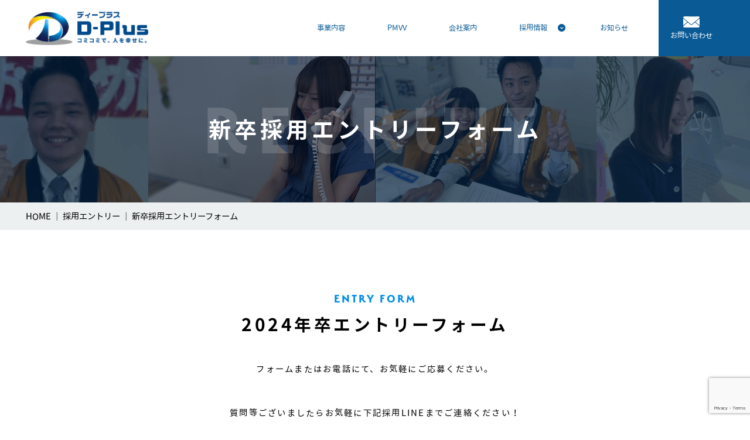

--- FILE ---
content_type: text/html; charset=UTF-8
request_url: https://www.d-plus.info/recruit-entry/new-entry/
body_size: 50094
content:
<!DOCTYPE html>
<html lang="ja">
	<head>
		<meta name="robots" content="index, follow">
		<meta charset="UTF-8">
		<meta name="viewport" class="meta-mq" content="width=device-width, initial-scale=1.0" >
		<meta name="format-detection" content="telephone=no">
		<meta http-equiv="X-UA-Compatible" content="IE=edge,chrome=1">
		<meta name="description" content="">
		<meta name="keywords" content="ディープラス株式会社,愛知,名古屋,ディープラス">
		<!--ファビコンやブックマークアイコンの指定-->
		<link rel="SHORTCUT ICON" href="https://www.d-plus.info/D-plus-co/wp-content/themes/d-plus-co/favicon.ico" />
		<link rel="apple-touch-icon" href="https://www.d-plus.info/D-plus-co/wp-content/themes/d-plus-co/apple-touch-icon.png" />
		<meta name="thumbnail" content="https://www.d-plus.info/D-plus-co/wp-content/themes/d-plus-co/metathum.jpg" />
		<script type="application/ld+json">
			{
				"@context": "https://schema.org",
				"@type": "Organization",
				"url": "https://d-plus-co.che-ck.com/",
				"logo": "https://d-plus-co.che-ck.com//image/logo.svg"
			}
		</script>
		<script>
			(function(d) {
				var config = {
				kitId: 'bvy6usx',
				scriptTimeout: 3000,
				async: true
				},
				h=d.documentElement,t=setTimeout(function(){h.className=h.className.replace(/\bwf-loading\b/g,"")+" wf-inactive";},config.scriptTimeout),tk=d.createElement("script"),f=false,s=d.getElementsByTagName("script")[0],a;h.className+=" wf-loading";tk.src='https://use.typekit.net/'+config.kitId+'.js';tk.async=true;tk.onload=tk.onreadystatechange=function(){a=this.readyState;if(f||a&&a!="complete"&&a!="loaded")return;f=true;clearTimeout(t);try{Typekit.load(config)}catch(e){}};s.parentNode.insertBefore(tk,s)
			})(document);
		</script>
		<!-- Google Tag Manager -->
		<script>(function(w,d,s,l,i){
			w[l]=w[l]||[];w[l].push({
				'gtm.start': new Date().getTime(),event:'gtm.js'
			});
			var f=d.getElementsByTagName(s)[0], j=d.createElement(s),dl=l!='dataLayer'?'&l='+l:'';j.async=true;
			j.src= 'https://www.googletagmanager.com/gtm.js?id='+i+dl;f.parentNode.insertBefore(j,f);
        })(window,document,'script','dataLayer','GTM-5TN8R76');</script>   
		<!-- End Google Tag Manager -->


		<!-- Google Tag Manager (noscript) -->
        <noscript><iframe src="//www.googletagmanager.com/ns.html?id=GTM-5TN8R76" height="0" width="0" style="display:none;visibility:hidden"></iframe></noscript>
        <!-- End Google Tag Manager (noscript) -->
		<meta name='robots' content='index, follow, max-image-preview:large, max-snippet:-1, max-video-preview:-1' />

	<!-- This site is optimized with the Yoast SEO plugin v26.8 - https://yoast.com/product/yoast-seo-wordpress/ -->
	<title>新卒採用エントリーフォーム | ディープラス株式会社</title>
	<link rel="canonical" href="https://www.d-plus.info/recruit-entry/new-entry/" />
	<meta property="og:locale" content="ja_JP" />
	<meta property="og:type" content="article" />
	<meta property="og:title" content="新卒採用エントリーフォーム | ディープラス株式会社" />
	<meta property="og:description" content="RECRUIT" />
	<meta property="og:url" content="https://www.d-plus.info/recruit-entry/new-entry/" />
	<meta property="og:site_name" content="ディープラス株式会社" />
	<meta property="article:publisher" content="https://www.facebook.com/profile.php?id=100087785355861" />
	<meta property="article:modified_time" content="2023-10-20T08:33:37+00:00" />
	<meta name="twitter:card" content="summary_large_image" />
	<meta name="twitter:site" content="@DPlus2011" />
	<meta name="twitter:label1" content="推定読み取り時間" />
	<meta name="twitter:data1" content="1分" />
	<script type="application/ld+json" class="yoast-schema-graph">{"@context":"https://schema.org","@graph":[{"@type":"WebPage","@id":"https://www.d-plus.info/recruit-entry/new-entry/","url":"https://www.d-plus.info/recruit-entry/new-entry/","name":"新卒採用エントリーフォーム | ディープラス株式会社","isPartOf":{"@id":"https://www.d-plus.info/#website"},"datePublished":"2023-05-15T03:15:48+00:00","dateModified":"2023-10-20T08:33:37+00:00","breadcrumb":{"@id":"https://www.d-plus.info/recruit-entry/new-entry/#breadcrumb"},"inLanguage":"ja","potentialAction":[{"@type":"ReadAction","target":["https://www.d-plus.info/recruit-entry/new-entry/"]}]},{"@type":"BreadcrumbList","@id":"https://www.d-plus.info/recruit-entry/new-entry/#breadcrumb","itemListElement":[{"@type":"ListItem","position":1,"name":"HOME","item":"https://www.d-plus.info/"},{"@type":"ListItem","position":2,"name":"採用エントリー","item":"https://www.d-plus.info/recruit-entry/"},{"@type":"ListItem","position":3,"name":"新卒採用エントリーフォーム"}]},{"@type":"WebSite","@id":"https://www.d-plus.info/#website","url":"https://www.d-plus.info/","name":"ディープラス株式会社","description":"リース販売から鈑金・車検まで。愛知県を拠点に幅広くサービス提供する車のトータルサポート企業","publisher":{"@id":"https://www.d-plus.info/#organization"},"alternateName":"D-Plus","potentialAction":[{"@type":"SearchAction","target":{"@type":"EntryPoint","urlTemplate":"https://www.d-plus.info/?s={search_term_string}"},"query-input":{"@type":"PropertyValueSpecification","valueRequired":true,"valueName":"search_term_string"}}],"inLanguage":"ja"},{"@type":"Organization","@id":"https://www.d-plus.info/#organization","name":"ディープラス株式会社","alternateName":"D-Plus","url":"https://www.d-plus.info/","logo":{"@type":"ImageObject","inLanguage":"ja","@id":"https://www.d-plus.info/#/schema/logo/image/","url":"https://www.d-plus.info/D-plus-co/wp-content/uploads/2023/05/logo.jpg","contentUrl":"https://www.d-plus.info/D-plus-co/wp-content/uploads/2023/05/logo.jpg","width":220,"height":60,"caption":"ディープラス株式会社"},"image":{"@id":"https://www.d-plus.info/#/schema/logo/image/"},"sameAs":["https://www.facebook.com/profile.php?id=100087785355861","https://x.com/DPlus2011"]}]}</script>
	<!-- / Yoast SEO plugin. -->


<link rel="alternate" title="oEmbed (JSON)" type="application/json+oembed" href="https://www.d-plus.info/wp-json/oembed/1.0/embed?url=https%3A%2F%2Fwww.d-plus.info%2Frecruit-entry%2Fnew-entry%2F" />
<link rel="alternate" title="oEmbed (XML)" type="text/xml+oembed" href="https://www.d-plus.info/wp-json/oembed/1.0/embed?url=https%3A%2F%2Fwww.d-plus.info%2Frecruit-entry%2Fnew-entry%2F&#038;format=xml" />
<style id='wp-img-auto-sizes-contain-inline-css' type='text/css'>
img:is([sizes=auto i],[sizes^="auto," i]){contain-intrinsic-size:3000px 1500px}
/*# sourceURL=wp-img-auto-sizes-contain-inline-css */
</style>
<style id='wp-block-library-inline-css' type='text/css'>
:root{--wp-block-synced-color:#7a00df;--wp-block-synced-color--rgb:122,0,223;--wp-bound-block-color:var(--wp-block-synced-color);--wp-editor-canvas-background:#ddd;--wp-admin-theme-color:#007cba;--wp-admin-theme-color--rgb:0,124,186;--wp-admin-theme-color-darker-10:#006ba1;--wp-admin-theme-color-darker-10--rgb:0,107,160.5;--wp-admin-theme-color-darker-20:#005a87;--wp-admin-theme-color-darker-20--rgb:0,90,135;--wp-admin-border-width-focus:2px}@media (min-resolution:192dpi){:root{--wp-admin-border-width-focus:1.5px}}.wp-element-button{cursor:pointer}:root .has-very-light-gray-background-color{background-color:#eee}:root .has-very-dark-gray-background-color{background-color:#313131}:root .has-very-light-gray-color{color:#eee}:root .has-very-dark-gray-color{color:#313131}:root .has-vivid-green-cyan-to-vivid-cyan-blue-gradient-background{background:linear-gradient(135deg,#00d084,#0693e3)}:root .has-purple-crush-gradient-background{background:linear-gradient(135deg,#34e2e4,#4721fb 50%,#ab1dfe)}:root .has-hazy-dawn-gradient-background{background:linear-gradient(135deg,#faaca8,#dad0ec)}:root .has-subdued-olive-gradient-background{background:linear-gradient(135deg,#fafae1,#67a671)}:root .has-atomic-cream-gradient-background{background:linear-gradient(135deg,#fdd79a,#004a59)}:root .has-nightshade-gradient-background{background:linear-gradient(135deg,#330968,#31cdcf)}:root .has-midnight-gradient-background{background:linear-gradient(135deg,#020381,#2874fc)}:root{--wp--preset--font-size--normal:16px;--wp--preset--font-size--huge:42px}.has-regular-font-size{font-size:1em}.has-larger-font-size{font-size:2.625em}.has-normal-font-size{font-size:var(--wp--preset--font-size--normal)}.has-huge-font-size{font-size:var(--wp--preset--font-size--huge)}.has-text-align-center{text-align:center}.has-text-align-left{text-align:left}.has-text-align-right{text-align:right}.has-fit-text{white-space:nowrap!important}#end-resizable-editor-section{display:none}.aligncenter{clear:both}.items-justified-left{justify-content:flex-start}.items-justified-center{justify-content:center}.items-justified-right{justify-content:flex-end}.items-justified-space-between{justify-content:space-between}.screen-reader-text{border:0;clip-path:inset(50%);height:1px;margin:-1px;overflow:hidden;padding:0;position:absolute;width:1px;word-wrap:normal!important}.screen-reader-text:focus{background-color:#ddd;clip-path:none;color:#444;display:block;font-size:1em;height:auto;left:5px;line-height:normal;padding:15px 23px 14px;text-decoration:none;top:5px;width:auto;z-index:100000}html :where(.has-border-color){border-style:solid}html :where([style*=border-top-color]){border-top-style:solid}html :where([style*=border-right-color]){border-right-style:solid}html :where([style*=border-bottom-color]){border-bottom-style:solid}html :where([style*=border-left-color]){border-left-style:solid}html :where([style*=border-width]){border-style:solid}html :where([style*=border-top-width]){border-top-style:solid}html :where([style*=border-right-width]){border-right-style:solid}html :where([style*=border-bottom-width]){border-bottom-style:solid}html :where([style*=border-left-width]){border-left-style:solid}html :where(img[class*=wp-image-]){height:auto;max-width:100%}:where(figure){margin:0 0 1em}html :where(.is-position-sticky){--wp-admin--admin-bar--position-offset:var(--wp-admin--admin-bar--height,0px)}@media screen and (max-width:600px){html :where(.is-position-sticky){--wp-admin--admin-bar--position-offset:0px}}

/*# sourceURL=wp-block-library-inline-css */
</style><style id='global-styles-inline-css' type='text/css'>
:root{--wp--preset--aspect-ratio--square: 1;--wp--preset--aspect-ratio--4-3: 4/3;--wp--preset--aspect-ratio--3-4: 3/4;--wp--preset--aspect-ratio--3-2: 3/2;--wp--preset--aspect-ratio--2-3: 2/3;--wp--preset--aspect-ratio--16-9: 16/9;--wp--preset--aspect-ratio--9-16: 9/16;--wp--preset--color--black: #000000;--wp--preset--color--cyan-bluish-gray: #abb8c3;--wp--preset--color--white: #ffffff;--wp--preset--color--pale-pink: #f78da7;--wp--preset--color--vivid-red: #cf2e2e;--wp--preset--color--luminous-vivid-orange: #ff6900;--wp--preset--color--luminous-vivid-amber: #fcb900;--wp--preset--color--light-green-cyan: #7bdcb5;--wp--preset--color--vivid-green-cyan: #00d084;--wp--preset--color--pale-cyan-blue: #8ed1fc;--wp--preset--color--vivid-cyan-blue: #0693e3;--wp--preset--color--vivid-purple: #9b51e0;--wp--preset--gradient--vivid-cyan-blue-to-vivid-purple: linear-gradient(135deg,rgb(6,147,227) 0%,rgb(155,81,224) 100%);--wp--preset--gradient--light-green-cyan-to-vivid-green-cyan: linear-gradient(135deg,rgb(122,220,180) 0%,rgb(0,208,130) 100%);--wp--preset--gradient--luminous-vivid-amber-to-luminous-vivid-orange: linear-gradient(135deg,rgb(252,185,0) 0%,rgb(255,105,0) 100%);--wp--preset--gradient--luminous-vivid-orange-to-vivid-red: linear-gradient(135deg,rgb(255,105,0) 0%,rgb(207,46,46) 100%);--wp--preset--gradient--very-light-gray-to-cyan-bluish-gray: linear-gradient(135deg,rgb(238,238,238) 0%,rgb(169,184,195) 100%);--wp--preset--gradient--cool-to-warm-spectrum: linear-gradient(135deg,rgb(74,234,220) 0%,rgb(151,120,209) 20%,rgb(207,42,186) 40%,rgb(238,44,130) 60%,rgb(251,105,98) 80%,rgb(254,248,76) 100%);--wp--preset--gradient--blush-light-purple: linear-gradient(135deg,rgb(255,206,236) 0%,rgb(152,150,240) 100%);--wp--preset--gradient--blush-bordeaux: linear-gradient(135deg,rgb(254,205,165) 0%,rgb(254,45,45) 50%,rgb(107,0,62) 100%);--wp--preset--gradient--luminous-dusk: linear-gradient(135deg,rgb(255,203,112) 0%,rgb(199,81,192) 50%,rgb(65,88,208) 100%);--wp--preset--gradient--pale-ocean: linear-gradient(135deg,rgb(255,245,203) 0%,rgb(182,227,212) 50%,rgb(51,167,181) 100%);--wp--preset--gradient--electric-grass: linear-gradient(135deg,rgb(202,248,128) 0%,rgb(113,206,126) 100%);--wp--preset--gradient--midnight: linear-gradient(135deg,rgb(2,3,129) 0%,rgb(40,116,252) 100%);--wp--preset--font-size--small: 13px;--wp--preset--font-size--medium: 20px;--wp--preset--font-size--large: 36px;--wp--preset--font-size--x-large: 42px;--wp--preset--spacing--20: 0.44rem;--wp--preset--spacing--30: 0.67rem;--wp--preset--spacing--40: 1rem;--wp--preset--spacing--50: 1.5rem;--wp--preset--spacing--60: 2.25rem;--wp--preset--spacing--70: 3.38rem;--wp--preset--spacing--80: 5.06rem;--wp--preset--shadow--natural: 6px 6px 9px rgba(0, 0, 0, 0.2);--wp--preset--shadow--deep: 12px 12px 50px rgba(0, 0, 0, 0.4);--wp--preset--shadow--sharp: 6px 6px 0px rgba(0, 0, 0, 0.2);--wp--preset--shadow--outlined: 6px 6px 0px -3px rgb(255, 255, 255), 6px 6px rgb(0, 0, 0);--wp--preset--shadow--crisp: 6px 6px 0px rgb(0, 0, 0);}:where(.is-layout-flex){gap: 0.5em;}:where(.is-layout-grid){gap: 0.5em;}body .is-layout-flex{display: flex;}.is-layout-flex{flex-wrap: wrap;align-items: center;}.is-layout-flex > :is(*, div){margin: 0;}body .is-layout-grid{display: grid;}.is-layout-grid > :is(*, div){margin: 0;}:where(.wp-block-columns.is-layout-flex){gap: 2em;}:where(.wp-block-columns.is-layout-grid){gap: 2em;}:where(.wp-block-post-template.is-layout-flex){gap: 1.25em;}:where(.wp-block-post-template.is-layout-grid){gap: 1.25em;}.has-black-color{color: var(--wp--preset--color--black) !important;}.has-cyan-bluish-gray-color{color: var(--wp--preset--color--cyan-bluish-gray) !important;}.has-white-color{color: var(--wp--preset--color--white) !important;}.has-pale-pink-color{color: var(--wp--preset--color--pale-pink) !important;}.has-vivid-red-color{color: var(--wp--preset--color--vivid-red) !important;}.has-luminous-vivid-orange-color{color: var(--wp--preset--color--luminous-vivid-orange) !important;}.has-luminous-vivid-amber-color{color: var(--wp--preset--color--luminous-vivid-amber) !important;}.has-light-green-cyan-color{color: var(--wp--preset--color--light-green-cyan) !important;}.has-vivid-green-cyan-color{color: var(--wp--preset--color--vivid-green-cyan) !important;}.has-pale-cyan-blue-color{color: var(--wp--preset--color--pale-cyan-blue) !important;}.has-vivid-cyan-blue-color{color: var(--wp--preset--color--vivid-cyan-blue) !important;}.has-vivid-purple-color{color: var(--wp--preset--color--vivid-purple) !important;}.has-black-background-color{background-color: var(--wp--preset--color--black) !important;}.has-cyan-bluish-gray-background-color{background-color: var(--wp--preset--color--cyan-bluish-gray) !important;}.has-white-background-color{background-color: var(--wp--preset--color--white) !important;}.has-pale-pink-background-color{background-color: var(--wp--preset--color--pale-pink) !important;}.has-vivid-red-background-color{background-color: var(--wp--preset--color--vivid-red) !important;}.has-luminous-vivid-orange-background-color{background-color: var(--wp--preset--color--luminous-vivid-orange) !important;}.has-luminous-vivid-amber-background-color{background-color: var(--wp--preset--color--luminous-vivid-amber) !important;}.has-light-green-cyan-background-color{background-color: var(--wp--preset--color--light-green-cyan) !important;}.has-vivid-green-cyan-background-color{background-color: var(--wp--preset--color--vivid-green-cyan) !important;}.has-pale-cyan-blue-background-color{background-color: var(--wp--preset--color--pale-cyan-blue) !important;}.has-vivid-cyan-blue-background-color{background-color: var(--wp--preset--color--vivid-cyan-blue) !important;}.has-vivid-purple-background-color{background-color: var(--wp--preset--color--vivid-purple) !important;}.has-black-border-color{border-color: var(--wp--preset--color--black) !important;}.has-cyan-bluish-gray-border-color{border-color: var(--wp--preset--color--cyan-bluish-gray) !important;}.has-white-border-color{border-color: var(--wp--preset--color--white) !important;}.has-pale-pink-border-color{border-color: var(--wp--preset--color--pale-pink) !important;}.has-vivid-red-border-color{border-color: var(--wp--preset--color--vivid-red) !important;}.has-luminous-vivid-orange-border-color{border-color: var(--wp--preset--color--luminous-vivid-orange) !important;}.has-luminous-vivid-amber-border-color{border-color: var(--wp--preset--color--luminous-vivid-amber) !important;}.has-light-green-cyan-border-color{border-color: var(--wp--preset--color--light-green-cyan) !important;}.has-vivid-green-cyan-border-color{border-color: var(--wp--preset--color--vivid-green-cyan) !important;}.has-pale-cyan-blue-border-color{border-color: var(--wp--preset--color--pale-cyan-blue) !important;}.has-vivid-cyan-blue-border-color{border-color: var(--wp--preset--color--vivid-cyan-blue) !important;}.has-vivid-purple-border-color{border-color: var(--wp--preset--color--vivid-purple) !important;}.has-vivid-cyan-blue-to-vivid-purple-gradient-background{background: var(--wp--preset--gradient--vivid-cyan-blue-to-vivid-purple) !important;}.has-light-green-cyan-to-vivid-green-cyan-gradient-background{background: var(--wp--preset--gradient--light-green-cyan-to-vivid-green-cyan) !important;}.has-luminous-vivid-amber-to-luminous-vivid-orange-gradient-background{background: var(--wp--preset--gradient--luminous-vivid-amber-to-luminous-vivid-orange) !important;}.has-luminous-vivid-orange-to-vivid-red-gradient-background{background: var(--wp--preset--gradient--luminous-vivid-orange-to-vivid-red) !important;}.has-very-light-gray-to-cyan-bluish-gray-gradient-background{background: var(--wp--preset--gradient--very-light-gray-to-cyan-bluish-gray) !important;}.has-cool-to-warm-spectrum-gradient-background{background: var(--wp--preset--gradient--cool-to-warm-spectrum) !important;}.has-blush-light-purple-gradient-background{background: var(--wp--preset--gradient--blush-light-purple) !important;}.has-blush-bordeaux-gradient-background{background: var(--wp--preset--gradient--blush-bordeaux) !important;}.has-luminous-dusk-gradient-background{background: var(--wp--preset--gradient--luminous-dusk) !important;}.has-pale-ocean-gradient-background{background: var(--wp--preset--gradient--pale-ocean) !important;}.has-electric-grass-gradient-background{background: var(--wp--preset--gradient--electric-grass) !important;}.has-midnight-gradient-background{background: var(--wp--preset--gradient--midnight) !important;}.has-small-font-size{font-size: var(--wp--preset--font-size--small) !important;}.has-medium-font-size{font-size: var(--wp--preset--font-size--medium) !important;}.has-large-font-size{font-size: var(--wp--preset--font-size--large) !important;}.has-x-large-font-size{font-size: var(--wp--preset--font-size--x-large) !important;}
/*# sourceURL=global-styles-inline-css */
</style>

<style id='classic-theme-styles-inline-css' type='text/css'>
/*! This file is auto-generated */
.wp-block-button__link{color:#fff;background-color:#32373c;border-radius:9999px;box-shadow:none;text-decoration:none;padding:calc(.667em + 2px) calc(1.333em + 2px);font-size:1.125em}.wp-block-file__button{background:#32373c;color:#fff;text-decoration:none}
/*# sourceURL=/wp-includes/css/classic-themes.min.css */
</style>
<link rel='stylesheet' id='contact-form-7-css' href='https://www.d-plus.info/D-plus-co/wp-content/plugins/contact-form-7/includes/css/styles.css?ver=6.1.4' type='text/css' media='all' />
<link rel='stylesheet' id='wpcf7-redirect-script-frontend-css' href='https://www.d-plus.info/D-plus-co/wp-content/plugins/wpcf7-redirect/build/css/wpcf7-redirect-frontend.min.css?ver=1.1' type='text/css' media='all' />
<link rel='stylesheet' id='style-css' href='https://www.d-plus.info/D-plus-co/wp-content/themes/d-plus-co/style.css?ver=6.9' type='text/css' media='all' />
<link rel='stylesheet' id='reset-css' href='https://www.d-plus.info/D-plus-co/wp-content/themes/d-plus-co/css/reset.css?ver=1.0.0' type='text/css' media='all' />
<link rel='stylesheet' id='slickcss-css' href='https://www.d-plus.info/D-plus-co/wp-content/themes/d-plus-co/slick/slick.css?ver=1.0.0' type='text/css' media='all' />
<link rel='stylesheet' id='slicktheme-css' href='https://www.d-plus.info/D-plus-co/wp-content/themes/d-plus-co/slick/slick-theme.css?ver=1.0.0' type='text/css' media='all' />
<link rel='stylesheet' id='main-css' href='https://www.d-plus.info/D-plus-co/wp-content/themes/d-plus-co/css/main.css?ver=1.0.1' type='text/css' media='all' />
<link rel='stylesheet' id='editor-stylecss-css' href='https://www.d-plus.info/D-plus-co/wp-content/themes/d-plus-co/css/editor-style.css?ver=1.0.0' type='text/css' media='all' />
<link rel='stylesheet' id='stylecss-css' href='https://www.d-plus.info/D-plus-co/wp-content/themes/d-plus-co/css/style.css?ver=1.0.1' type='text/css' media='all' />
<link rel='stylesheet' id='モバイル-css' href='https://www.d-plus.info/D-plus-co/wp-content/themes/d-plus-co/css/mobile.css?ver=1.0.1' type='text/css' media='all' />
<link rel='stylesheet' id='company-culture-css' href='https://www.d-plus.info/D-plus-co/wp-content/themes/d-plus-co/css/company-culture.css?ver=1.0.0' type='text/css' media='all' />
<link rel='stylesheet' id='wp-block-paragraph-css' href='https://www.d-plus.info/D-plus-co/wp-includes/blocks/paragraph/style.min.css?ver=6.9' type='text/css' media='all' />
<script type="text/javascript" src="https://www.d-plus.info/D-plus-co/wp-includes/js/jquery/jquery.min.js?ver=3.7.1" id="jquery-core-js"></script>
<script type="text/javascript" src="https://www.d-plus.info/D-plus-co/wp-includes/js/jquery/jquery-migrate.min.js?ver=3.4.1" id="jquery-migrate-js"></script>
<link rel="https://api.w.org/" href="https://www.d-plus.info/wp-json/" /><link rel="alternate" title="JSON" type="application/json" href="https://www.d-plus.info/wp-json/wp/v2/pages/33" /><link rel="EditURI" type="application/rsd+xml" title="RSD" href="https://www.d-plus.info/D-plus-co/xmlrpc.php?rsd" />
<meta name="generator" content="WordPress 6.9" />
<link rel='shortlink' href='https://www.d-plus.info/?p=33' />
<link rel="icon" href="https://www.d-plus.info/D-plus-co/wp-content/uploads/2023/09/cropped-favicon-32x32.png" sizes="32x32" />
<link rel="icon" href="https://www.d-plus.info/D-plus-co/wp-content/uploads/2023/09/cropped-favicon-192x192.png" sizes="192x192" />
<link rel="apple-touch-icon" href="https://www.d-plus.info/D-plus-co/wp-content/uploads/2023/09/cropped-favicon-180x180.png" />
<meta name="msapplication-TileImage" content="https://www.d-plus.info/D-plus-co/wp-content/uploads/2023/09/cropped-favicon-270x270.png" />
		<style type="text/css" id="wp-custom-css">
			.btn_style_05{
	text-align:center;
}		</style>
			</head>

	<body class="wp-singular page-template-default page page-id-33 page-child parent-pageid-155 wp-theme-d-plus-co">
		<div class="wrap">
			<header>
				<div class="container flex_box">
					<a href="https://www.d-plus.info">
						<figure class="logo">
							<img src="https://www.d-plus.info/D-plus-co/wp-content/themes/d-plus-co/image/logo-new.png" alt="ディープラス株式会社">
						</figure>
					</a>

					<nav class="desktop" id="menu-header">
						<div class="menu-main-menu-container"><ul id="menu-main-menu" class="menu"><li id="menu-item-41" class="menu_services menu-item menu-item-type-post_type menu-item-object-page menu-item-41"><a href="https://www.d-plus.info/our-business/">事業内容</a></li>
<li id="menu-item-71" class="menu_pmvv menu-item menu-item-type-post_type menu-item-object-page menu-item-71"><a href="https://www.d-plus.info/pmvv/">PMVV</a></li>
<li id="menu-item-40" class="menu_conpany menu-item menu-item-type-post_type menu-item-object-page menu-item-40"><a href="https://www.d-plus.info/company-profile/">会社案内</a></li>
<li id="menu-item-6578" class="menu-item menu-item-type-custom menu-item-object-custom menu-item-has-children menu-item-6578"><a>採用情報</a>
<ul class="sub-menu">
	<li id="menu-item-6579" class="menu-item menu-item-type-custom menu-item-object-custom menu-item-6579"><a href="https://recruit.d-plus.info/">採用総合トップ</a></li>
	<li id="menu-item-6580" class="menu-item menu-item-type-custom menu-item-object-custom menu-item-6580"><a href="https://recruit.d-plus.info/new-graduates.html">新卒採用</a></li>
	<li id="menu-item-6581" class="menu-item menu-item-type-custom menu-item-object-custom menu-item-6581"><a href="https://recruit.d-plus.info/mid-careers/">キャリア採用</a></li>
	<li id="menu-item-6970" class="menu-item menu-item-type-custom menu-item-object-custom menu-item-6970"><a href="https://recruit.d-plus.info/mechanics/">整備士採用</a></li>
</ul>
</li>
<li id="menu-item-194" class="menu-item menu-item-type-post_type menu-item-object-page menu-item-194"><a href="https://www.d-plus.info/news/">お知らせ</a></li>
<li id="menu-item-38" class="menu_contact menu-item menu-item-type-post_type menu-item-object-page menu-item-38"><a href="https://www.d-plus.info/contact-page/">お問い合わせ</a></li>
</ul></div>					</nav>
										<div id="to_entry2" class="mobile">
						<a href="https://www.d-plus.info/recruit-entry">
							<img src="https://www.d-plus.info/D-plus-co/wp-content/themes/d-plus-co/image/to_entry_2.svg?ver=20250124" alt="応募する">
						</a>
					</div>
				

					<div class="openbtn mobile">
						<span></span>
						<span></span>
						<span></span>
					</div>

					<nav class="mobile" id="g-nav">
						<div id="g-nav-list">
							<div class="menu-mobile-menu-container"><ul id="menu-mobile-menu" class="menu"><li id="menu-item-140" class="menu-item menu-item-type-post_type menu-item-object-page menu-item-140"><a href="https://www.d-plus.info/our-business/">事業内容</a></li>
<li id="menu-item-141" class="menu-item menu-item-type-post_type menu-item-object-page menu-item-141"><a href="https://www.d-plus.info/company-profile/">会社案内</a></li>
<li id="menu-item-142" class="menu-item menu-item-type-post_type menu-item-object-page menu-item-142"><a href="https://www.d-plus.info/pmvv/">PMVV</a></li>
<li id="menu-item-6582" class="menu-item menu-item-type-custom menu-item-object-custom menu-item-has-children menu-item-6582"><a href="https://recruit.d-plus.info/">採用情報</a>
<ul class="sub-menu">
	<li id="menu-item-6583" class="menu-item menu-item-type-custom menu-item-object-custom menu-item-6583"><a href="https://recruit.d-plus.info/">採用総合トップ</a></li>
	<li id="menu-item-6584" class="menu-item menu-item-type-custom menu-item-object-custom menu-item-6584"><a href="https://recruit.d-plus.info/new-graduates.html">新卒採用</a></li>
	<li id="menu-item-6585" class="menu-item menu-item-type-custom menu-item-object-custom menu-item-6585"><a href="https://recruit.d-plus.info/mid-careers/">キャリア採用</a></li>
	<li id="menu-item-6971" class="menu-item menu-item-type-custom menu-item-object-custom menu-item-6971"><a href="https://recruit.d-plus.info/mechanics/">整備士採用</a></li>
</ul>
</li>
<li id="menu-item-144" class="menu-item menu-item-type-post_type menu-item-object-page menu-item-144"><a href="https://www.d-plus.info/news/">お知らせ</a></li>
</ul></div>							<a class="menu_link_btn" href="https://www.d-plus.info/contact-page">
								<p>お問い合わせ</p>
							</a>
						</div>
					</nav>

				</div>
			</header>

			<!-- トップページの場合メインビジュアル -->
							<!-- お知らせの表示 -->
								<main class="new-entry under_page">
					<section class="pagetitle">
						<div class="container">
							<div class="sub_title"><!-- wp:paragraph -->
<p>RECRUIT</p>
<!-- /wp:paragraph --></div>
							<div class="pagetitle_bc js_fadel">
								<h1 class="title_style_05">
									<p class="main_title">新卒採用エントリーフォーム</p>
								</h1>
												<div class="bc_c"></div>
							</div>
						</div>
					</section>

					<div class="breadcrumb">
						<div class="container">
							<span><span><a href="https://www.d-plus.info/">HOME</a></span> ｜ <span><a href="https://www.d-plus.info/recruit-entry/">採用エントリー</a></span> ｜ <span class="breadcrumb_last" aria-current="page">新卒採用エントリーフォーム</span></span>						</div>
					</div>

						<!-- サイドバー -->
			<div class="sidenavi">

<!-- functions.phpで設定したウィジェット（サイドナビ用）の読み込み -->

</div>
<article class="new-entry_content">
    <section class="under_toptext">
        <div class="container">
            <h2 class="title_style_06">
                <p class="sub_title">ENTRY FORM</p>
                <p class="main_title">2024年卒エントリーフォーム</p>
            </h2>
            <p class="title_p1">フォームまたはお電話にて、お気軽にご応募ください。</p>
            <p class="title_p1" style="margin-bottom:20px">質問等ございましたらお気軽に下記採用LINEまでご連絡ください！</p>
            <figure>
                <img src="https://www.d-plus.info/D-plus-co/wp-content/themes/d-plus-co/image/line_qr.png" alt="LINE">
            </figure>
            <p class="title_p1">下記フォームへの必須項目をご記入の上、送信をお願いします。</p>
        </div>
    </section>


    <section class="new-entry_content_01">
        <div class="container row6">
            
<div class="wpcf7 no-js" id="wpcf7-f192-o1" lang="ja" dir="ltr" data-wpcf7-id="192">
<div class="screen-reader-response"><p role="status" aria-live="polite" aria-atomic="true"></p> <ul></ul></div>
<form action="/recruit-entry/new-entry/#wpcf7-f192-o1" method="post" class="wpcf7-form init" aria-label="コンタクトフォーム" novalidate="novalidate" data-status="init">
<fieldset class="hidden-fields-container"><input type="hidden" name="_wpcf7" value="192" /><input type="hidden" name="_wpcf7_version" value="6.1.4" /><input type="hidden" name="_wpcf7_locale" value="ja" /><input type="hidden" name="_wpcf7_unit_tag" value="wpcf7-f192-o1" /><input type="hidden" name="_wpcf7_container_post" value="0" /><input type="hidden" name="_wpcf7_posted_data_hash" value="" /><input type="hidden" name="_wpcf7_recaptcha_response" value="" />
</fieldset>
<table class="form-table">
	<tbody>
		<tr>
			<td class="required_area">
				<p><span class="required">必須</span>
				</p>
			</td>
			<th>
				<p>用件区分
				</p>
			</th>
			<td>
				<p><span class="wpcf7-form-control-wrap" data-name="checkbox-871"><span class="wpcf7-form-control wpcf7-checkbox wpcf7-validates-as-required checkbox_style_01"><span class="wpcf7-list-item first"><label><input type="checkbox" name="checkbox-871[]" value="【24卒】説明会エントリー" /><span class="wpcf7-list-item-label">【24卒】説明会エントリー</span></label></span><span class="wpcf7-list-item last"><label><input type="checkbox" name="checkbox-871[]" value="その他" /><span class="wpcf7-list-item-label">その他</span></label></span></span></span>
				</p>
			</td>
		</tr>
		<tr>
			<td class="required_area">
				<p><span class="required">必須</span>
				</p>
			</td>
			<th>
				<p>氏名
				</p>
			</th>
			<td class="hrafarea">
				<p><span class="wpcf7-form-control-wrap" data-name="your-name"><input size="40" maxlength="400" class="wpcf7-form-control wpcf7-text wpcf7-validates-as-required harfblock" aria-required="true" aria-invalid="false" value="" type="text" name="your-name" /></span><br />
<span class="wpcf7-form-control-wrap" data-name="your-fname"><input size="40" maxlength="400" class="wpcf7-form-control wpcf7-text wpcf7-validates-as-required harfblock" aria-required="true" aria-invalid="false" value="" type="text" name="your-fname" /></span>
				</p>
			</td>
		</tr>
		<tr>
			<td class="required_area">
			</td>
			<th>
				<p>フリガナ
				</p>
			</th>
			<td class="hrafarea">
				<p><span class="wpcf7-form-control-wrap" data-name="your-name-k"><input size="40" maxlength="400" class="wpcf7-form-control wpcf7-text harfblock" aria-invalid="false" value="" type="text" name="your-name-k" /></span><br />
<span class="wpcf7-form-control-wrap" data-name="your-fname-k"><input size="40" maxlength="400" class="wpcf7-form-control wpcf7-text harfblock" aria-invalid="false" value="" type="text" name="your-fname-k" /></span>
				</p>
			</td>
		</tr>
		<tr>
			<td class="required_area">
			</td>
			<th>
				<p>性別
				</p>
			</th>
			<td>
				<p><span class="wpcf7-form-control-wrap" data-name="checkbox-872"><span class="wpcf7-form-control wpcf7-checkbox checkbox_style_01"><span class="wpcf7-list-item first"><label><input type="checkbox" name="checkbox-872[]" value="男性" /><span class="wpcf7-list-item-label">男性</span></label></span><span class="wpcf7-list-item last"><label><input type="checkbox" name="checkbox-872[]" value="女性" /><span class="wpcf7-list-item-label">女性</span></label></span></span></span>
				</p>
			</td>
		</tr>
		<tr>
			<td class="required_area">
				<p><span class="required">必須</span>
				</p>
			</td>
			<th>
				<p>生年月日
				</p>
			</th>
			<td>
				<p><span class="wpcf7-form-control-wrap" data-name="date-331"><input class="wpcf7-form-control wpcf7-date wpcf7-validates-as-required wpcf7-validates-as-date date" aria-required="true" aria-invalid="false" value="" type="date" name="date-331" /></span>
				</p>
			</td>
		</tr>
		<tr>
			<td class="required_area">
				<p><span class="required">必須</span>
				</p>
			</td>
			<th>
				<p>大学名
				</p>
			</th>
			<td>
				<p><span class="wpcf7-form-control-wrap" data-name="univercity1"><input size="40" maxlength="400" class="wpcf7-form-control wpcf7-text wpcf7-validates-as-required" aria-required="true" aria-invalid="false" value="" type="text" name="univercity1" /></span>
				</p>
			</td>
		</tr>
		<tr>
			<td class="required_area">
				<p><span class="required">必須</span>
				</p>
			</td>
			<th>
				<p>学部
				</p>
			</th>
			<td>
				<p><span class="wpcf7-form-control-wrap" data-name="univercity2"><input size="40" maxlength="400" class="wpcf7-form-control wpcf7-text wpcf7-validates-as-required" aria-required="true" aria-invalid="false" value="" type="text" name="univercity2" /></span>
				</p>
			</td>
		</tr>
		<tr>
			<td class="required_area">
				<p><span class="required">必須</span>
				</p>
			</td>
			<th>
				<p>希望職種
				</p>
			</th>
			<td>
				<p><span class="wpcf7-form-control-wrap" data-name="menu-773"><select class="wpcf7-form-control wpcf7-select wpcf7-validates-as-required" aria-required="true" aria-invalid="false" name="menu-773"><option value="営業">営業</option><option value="事務">事務</option><option value="整備">整備</option></select></span>
				</p>
			</td>
		</tr>
		<tr>
			<td class="required_area">
				<p><span class="required">必須</span>
				</p>
			</td>
			<th>
				<p>メールアドレス
				</p>
			</th>
			<td>
				<p><span class="wpcf7-form-control-wrap" data-name="your-email"><input size="40" maxlength="400" class="wpcf7-form-control wpcf7-email wpcf7-validates-as-required wpcf7-text wpcf7-validates-as-email" autocomplete="email" aria-required="true" aria-invalid="false" value="" type="email" name="your-email" /></span>
				</p>
			</td>
		</tr>
		<tr>
			<td class="required_area">
				<p><span class="required">必須</span>
				</p>
			</td>
			<th>
				<p>メールアドレス【確認用】
				</p>
			</th>
			<td>
				<p><span class="wpcf7-form-control-wrap" data-name="your-email_confirm"><input size="40" maxlength="400" class="wpcf7-form-control wpcf7-email wpcf7-validates-as-required wpcf7-text wpcf7-validates-as-email" aria-required="true" aria-invalid="false" placeholder="確認のためもう一度入力してください" value="" type="email" name="your-email_confirm" /></span>
				</p>
			</td>
		</tr>
		<tr>
			<td class="required_area">
				<p><span class="required">必須</span>
				</p>
			</td>
			<th>
				<p>郵便番号
				</p>
			</th>
			<td>
				<p><span class="wpcf7-form-control-wrap" data-name="postcode"><input size="40" maxlength="400" class="wpcf7-form-control wpcf7-text wpcf7-validates-as-required" aria-required="true" aria-invalid="false" value="" type="text" name="postcode" /></span>
				</p>
			</td>
		</tr>
		<tr>
			<td class="required_area">
				<p><span class="required">必須</span>
				</p>
			</td>
			<th>
				<p>ご住所
				</p>
			</th>
			<td>
				<p><span class="wpcf7-form-control-wrap" data-name="address"><input size="40" maxlength="400" class="wpcf7-form-control wpcf7-text wpcf7-validates-as-required" aria-required="true" aria-invalid="false" value="" type="text" name="address" /></span>
				</p>
			</td>
		</tr>
		<tr>
			<td class="required_area">
			</td>
			<th>
				<p>電話番号
				</p>
			</th>
			<td>
				<p><span class="wpcf7-form-control-wrap" data-name="tel-num"><input size="40" maxlength="400" class="wpcf7-form-control wpcf7-tel wpcf7-text wpcf7-validates-as-tel" aria-invalid="false" value="" type="tel" name="tel-num" /></span>
				</p>
			</td>
		</tr>
		<tr>
			<td class="required_area">
				<p><span class="required">必須</span>
				</p>
			</td>
			<th>
				<p>アンケート
				</p>
			</th>
			<td>
				<p>どこでこのサイトを知りましたか？
				</p>
				<p><span class="wpcf7-form-control-wrap" data-name="menu-774"><select class="wpcf7-form-control wpcf7-select wpcf7-validates-as-required" aria-required="true" aria-invalid="false" name="menu-774"><option value="">&#8212;以下から選択してください&#8212;</option><option value="マイナビ・リクナビ">マイナビ・リクナビ</option><option value="検索エンジン">検索エンジン</option><option value="新聞・チラシ・ポスター">新聞・チラシ・ポスター</option><option value="学校からの紹介">学校からの紹介</option><option value="知人からの紹介">知人からの紹介</option></select></span>
				</p>
			</td>
		</tr>
		<tr>
			<td class="required_area">
				<p><span class="required">必須</span>
				</p>
			</td>
			<th>
				<p>ご希望の連絡方法
				</p>
			</th>
			<td>
				<p><span class="wpcf7-form-control-wrap" data-name="checkbox-873"><span class="wpcf7-form-control wpcf7-checkbox wpcf7-validates-as-required checkbox_style_01"><span class="wpcf7-list-item first"><label><input type="checkbox" name="checkbox-873[]" value="メール" /><span class="wpcf7-list-item-label">メール</span></label></span><span class="wpcf7-list-item"><label><input type="checkbox" name="checkbox-873[]" value="お電話" /><span class="wpcf7-list-item-label">お電話</span></label></span><span class="wpcf7-list-item last"><label><input type="checkbox" name="checkbox-873[]" value="FAX" /><span class="wpcf7-list-item-label">FAX</span></label></span></span></span>
				</p>
			</td>
		</tr>
		<tr>
			<td class="required_area">
			</td>
			<th>
				<p>備考欄
				</p>
			</th>
			<td>
				<p><span class="wpcf7-form-control-wrap" data-name="textarea-162"><textarea cols="40" rows="10" maxlength="2000" class="wpcf7-form-control wpcf7-textarea" aria-invalid="false" name="textarea-162"></textarea></span>
				</p>
			</td>
		</tr>
		<tr>
			<td class="required_area">
				<p><span class="required">必須</span>
				</p>
			</td>
			<th>
				<p>送信確認
				</p>
			</th>
			<td class="checkbox_td">
				<p><span class="wpcf7-form-control-wrap" data-name="checkbox-331"><span class="wpcf7-form-control wpcf7-checkbox wpcf7-validates-as-required checkbox"><span class="wpcf7-list-item first last"><input type="checkbox" name="checkbox-331[]" value="上記送信内容を確認したらチェックを入れてください" /><span class="wpcf7-list-item-label">上記送信内容を確認したらチェックを入れてください</span></span></span></span>
				</p>
			</td>
		</tr>
	</tbody>
</table>
<div class="privacy_p">
	<p><a class="anc" href="/privacy-policy">個人情報の取り扱いについて</a>
	</p>
</div>
<p><input class="wpcf7-form-control wpcf7-submit has-spinner btn_style_05" id="contactformbtn_01" type="submit" value="送信" />
</p><div class="wpcf7-response-output" aria-hidden="true"></div>
</form>
</div>
        </div>
    </section>
</article>

				<section class="section_entry">
					<div class="container">
						<h2 class="title_style_09">
							<p class="sub_title">ENTRY</p>
							<p class="main_title">採用エントリー</p>
						</h2>
						<p class="text">ディープラス会社説明会・インターンシップエントリーはこちらから</p>
						<a class="btn_style_07" href="https://www.d-plus.info/recruit-entry/midcareer-entry/">
							<p>応募する</p>
						</a>
					</div>
				</section>

			</main>
			<footer>
				<div id="pagetop">
					<img src="https://www.d-plus.info/D-plus-co/wp-content/themes/d-plus-co/image/icon_up_arrow.svg" alt="">
				</div>
									<div id="to_entry">
						<a href="https://www.d-plus.info/recruit-entry">
							<img src="https://www.d-plus.info/D-plus-co/wp-content/themes/d-plus-co/image/to_entry.svg?ver=20250124" alt="応募する">
						</a>
					</div>
								<section class="footer_contact">
					<div class="container js_fadeu">
						<h2 class="title_style_03">
							<p class="sub_title">CONTACT</p>
							<p class="main_title">お問い合わせ</p>
						</h2>
						<div class="content flex_box">
							<div class="box flex_box column">
								<h3>メールでのお問い合わせ</h3>
								<div class="btn_area_03">
									<a class="btn_style_02" href="https://www.d-plus.info/contact-page">
										<figure>
											<img src="https://www.d-plus.info/D-plus-co/wp-content/themes/d-plus-co/image/icon/icon_04.svg" alt="mail-icon">
										</figure>
										<span class="to_contact">お問い合わせフォーム</span>
									</a>
								</div>
								<p class="text">水曜日・日曜日を除く10:00〜19:00に返信</p>
							</div>
							<div class="box flex_box column">
								<h3>お電話でのお問い合わせ</h3>
								<div class="btn_area_03">
									<a class="btn_style_03" href="tel:0522657108">
										<figure>
											<img src="https://www.d-plus.info/D-plus-co/wp-content/themes/d-plus-co/image/icon/icon_05.svg" alt="tel-icon">
										</figure>
										<span class="telnum">052-265-7108</span>
									</a>
								</div>
								<p class="text">受付時間 10:00〜19:00　水曜日を除く</p>
							</div>
							<div class="box flex_box column">
								<h3>FAXでのお問い合わせ</h3>
								<div class="btn_area_03">
									<div class="btn_style_03">
										<figure>
											<img src="https://www.d-plus.info/D-plus-co/wp-content/themes/d-plus-co/image/icon/icon_06.svg" alt="fax-icon">
										</figure>
										<span class="telnum">052-265-7168</span>
									</div>
								</div>
								<p class="text">水曜日・日曜日を除く10:00〜19:00に返信</p>
							</div>
						</div>
					</div>

				</section>
				<div class="mainfooter" id="footer">
					<div class="container js_fadeu">
						<div class="footer_information flex_box">
							<figure>
								<img src="https://www.d-plus.info/D-plus-co/wp-content/themes/d-plus-co/image/logo-new.png" alt="mail-icon" class="footer-icon-size">
							</figure>
							<div class="box">
								<p>〒460-0008</p>
								<p>愛知県名古屋市中区栄5丁目13番21号</p>
								<p>パネ協名古屋センタービル4階</p>
							</div>
							<div class="box">
								<h3 class="footer_info_h3">TEL</h3>
								<p class="telnun">052-265-7108</p>
								<p class="text">受付時間 10:00〜19:00</p>
							</div>
							<div class="box">
								<h3 class="footer_info_h3">FAX</h3>
								<p class="telnun">052-265-7168</p>
								<p class="text">24時間受付中</p>
							</div>
						</div>
						<div class="footer_info_under flex_box">
							<div class="footer_l flex_box">
								<div class="sns">
									<a href="https://www.facebook.com/profile.php?id=100087785355861" target="_blank">
										<img src="https://www.d-plus.info/D-plus-co/wp-content/themes/d-plus-co/image/icon_facebook.svg" alt="facebook">
									</a>
									<a href="https://twitter.com/DPlus2011" target="_blank">
										<img src="https://www.d-plus.info/D-plus-co/wp-content/themes/d-plus-co/image/icon_x-twitter.svg" alt="twitter">
										<!-- <img src="https://www.d-plus.info/D-plus-co/wp-content/themes/d-plus-co/image/icon_twitter.svg" alt="twitter"> -->
									</a>
									<a href="https://instagram.com/dplus.insta?igshid=MjEwN2IyYWYwYw==" target="_blank">
										<img src="https://www.d-plus.info/D-plus-co/wp-content/themes/d-plus-co/image/icon_instagram.svg" alt="instagram">
									</a>
									<a href="https://www.youtube.com/channel/UCXXBKkkWn4zauxXi4RHvyfg" target="_blank">
										<img src="https://www.d-plus.info/D-plus-co/wp-content/themes/d-plus-co/image/icon_youtube.svg" alt="youtube">
									</a>
								</div>
								<a href="https://www.d-plus.info/privacy-policy">
									<span>プライバシーポリシー</span>
								</a>
							</div>
							<small class="copylight">Copyright (C) D-Plus ALL Rights Reserved.</small>
						</div>
					</div>
				</div>
			</footer>
			<script type="speculationrules">
{"prefetch":[{"source":"document","where":{"and":[{"href_matches":"/*"},{"not":{"href_matches":["/D-plus-co/wp-*.php","/D-plus-co/wp-admin/*","/D-plus-co/wp-content/uploads/*","/D-plus-co/wp-content/*","/D-plus-co/wp-content/plugins/*","/D-plus-co/wp-content/themes/d-plus-co/*","/*\\?(.+)"]}},{"not":{"selector_matches":"a[rel~=\"nofollow\"]"}},{"not":{"selector_matches":".no-prefetch, .no-prefetch a"}}]},"eagerness":"conservative"}]}
</script>
<script type="text/javascript" src="https://www.d-plus.info/D-plus-co/wp-includes/js/dist/hooks.min.js?ver=dd5603f07f9220ed27f1" id="wp-hooks-js"></script>
<script type="text/javascript" src="https://www.d-plus.info/D-plus-co/wp-includes/js/dist/i18n.min.js?ver=c26c3dc7bed366793375" id="wp-i18n-js"></script>
<script type="text/javascript" id="wp-i18n-js-after">
/* <![CDATA[ */
wp.i18n.setLocaleData( { 'text direction\u0004ltr': [ 'ltr' ] } );
//# sourceURL=wp-i18n-js-after
/* ]]> */
</script>
<script type="text/javascript" src="https://www.d-plus.info/D-plus-co/wp-content/plugins/contact-form-7/includes/swv/js/index.js?ver=6.1.4" id="swv-js"></script>
<script type="text/javascript" id="contact-form-7-js-translations">
/* <![CDATA[ */
( function( domain, translations ) {
	var localeData = translations.locale_data[ domain ] || translations.locale_data.messages;
	localeData[""].domain = domain;
	wp.i18n.setLocaleData( localeData, domain );
} )( "contact-form-7", {"translation-revision-date":"2025-11-30 08:12:23+0000","generator":"GlotPress\/4.0.3","domain":"messages","locale_data":{"messages":{"":{"domain":"messages","plural-forms":"nplurals=1; plural=0;","lang":"ja_JP"},"This contact form is placed in the wrong place.":["\u3053\u306e\u30b3\u30f3\u30bf\u30af\u30c8\u30d5\u30a9\u30fc\u30e0\u306f\u9593\u9055\u3063\u305f\u4f4d\u7f6e\u306b\u7f6e\u304b\u308c\u3066\u3044\u307e\u3059\u3002"],"Error:":["\u30a8\u30e9\u30fc:"]}},"comment":{"reference":"includes\/js\/index.js"}} );
//# sourceURL=contact-form-7-js-translations
/* ]]> */
</script>
<script type="text/javascript" id="contact-form-7-js-before">
/* <![CDATA[ */
var wpcf7 = {
    "api": {
        "root": "https:\/\/www.d-plus.info\/wp-json\/",
        "namespace": "contact-form-7\/v1"
    }
};
//# sourceURL=contact-form-7-js-before
/* ]]> */
</script>
<script type="text/javascript" src="https://www.d-plus.info/D-plus-co/wp-content/plugins/contact-form-7/includes/js/index.js?ver=6.1.4" id="contact-form-7-js"></script>
<script type="text/javascript" id="wpcf7-redirect-script-js-extra">
/* <![CDATA[ */
var wpcf7r = {"ajax_url":"https://www.d-plus.info/D-plus-co/wp-admin/admin-ajax.php"};
//# sourceURL=wpcf7-redirect-script-js-extra
/* ]]> */
</script>
<script type="text/javascript" src="https://www.d-plus.info/D-plus-co/wp-content/plugins/wpcf7-redirect/build/js/wpcf7r-fe.js?ver=1.1" id="wpcf7-redirect-script-js"></script>
<script type="text/javascript" src="https://www.d-plus.info/D-plus-co/wp-content/themes/d-plus-co/js/jquery360.js?ver=1.0.0" id="jQuery-js"></script>
<script type="text/javascript" src="https://www.d-plus.info/D-plus-co/wp-content/themes/d-plus-co/slick/slick.min.js?ver=1.0.0" id="slick-js"></script>
<script type="text/javascript" src="https://www.d-plus.info/D-plus-co/wp-content/themes/d-plus-co/js/jquery.inview.min.js?ver=1.0.0" id="inview-js"></script>
<script type="text/javascript" src="https://www.d-plus.info/D-plus-co/wp-content/themes/d-plus-co/js/main.js?ver=1.0.0" id="メインjs-js"></script>
<script type="text/javascript" src="https://www.google.com/recaptcha/api.js?render=6LfBRSYpAAAAAMK-C97aM__Y-rYU1j0IoOOjG-AH&amp;ver=3.0" id="google-recaptcha-js"></script>
<script type="text/javascript" src="https://www.d-plus.info/D-plus-co/wp-includes/js/dist/vendor/wp-polyfill.min.js?ver=3.15.0" id="wp-polyfill-js"></script>
<script type="text/javascript" id="wpcf7-recaptcha-js-before">
/* <![CDATA[ */
var wpcf7_recaptcha = {
    "sitekey": "6LfBRSYpAAAAAMK-C97aM__Y-rYU1j0IoOOjG-AH",
    "actions": {
        "homepage": "homepage",
        "contactform": "contactform"
    }
};
//# sourceURL=wpcf7-recaptcha-js-before
/* ]]> */
</script>
<script type="text/javascript" src="https://www.d-plus.info/D-plus-co/wp-content/plugins/contact-form-7/modules/recaptcha/index.js?ver=6.1.4" id="wpcf7-recaptcha-js"></script>
		</div>
		<!-- wrap end -->
	</body>

</html>

--- FILE ---
content_type: text/html; charset=utf-8
request_url: https://www.google.com/recaptcha/api2/anchor?ar=1&k=6LfBRSYpAAAAAMK-C97aM__Y-rYU1j0IoOOjG-AH&co=aHR0cHM6Ly93d3cuZC1wbHVzLmluZm86NDQz&hl=en&v=PoyoqOPhxBO7pBk68S4YbpHZ&size=invisible&anchor-ms=20000&execute-ms=30000&cb=y0ej1wme8ef2
body_size: 48900
content:
<!DOCTYPE HTML><html dir="ltr" lang="en"><head><meta http-equiv="Content-Type" content="text/html; charset=UTF-8">
<meta http-equiv="X-UA-Compatible" content="IE=edge">
<title>reCAPTCHA</title>
<style type="text/css">
/* cyrillic-ext */
@font-face {
  font-family: 'Roboto';
  font-style: normal;
  font-weight: 400;
  font-stretch: 100%;
  src: url(//fonts.gstatic.com/s/roboto/v48/KFO7CnqEu92Fr1ME7kSn66aGLdTylUAMa3GUBHMdazTgWw.woff2) format('woff2');
  unicode-range: U+0460-052F, U+1C80-1C8A, U+20B4, U+2DE0-2DFF, U+A640-A69F, U+FE2E-FE2F;
}
/* cyrillic */
@font-face {
  font-family: 'Roboto';
  font-style: normal;
  font-weight: 400;
  font-stretch: 100%;
  src: url(//fonts.gstatic.com/s/roboto/v48/KFO7CnqEu92Fr1ME7kSn66aGLdTylUAMa3iUBHMdazTgWw.woff2) format('woff2');
  unicode-range: U+0301, U+0400-045F, U+0490-0491, U+04B0-04B1, U+2116;
}
/* greek-ext */
@font-face {
  font-family: 'Roboto';
  font-style: normal;
  font-weight: 400;
  font-stretch: 100%;
  src: url(//fonts.gstatic.com/s/roboto/v48/KFO7CnqEu92Fr1ME7kSn66aGLdTylUAMa3CUBHMdazTgWw.woff2) format('woff2');
  unicode-range: U+1F00-1FFF;
}
/* greek */
@font-face {
  font-family: 'Roboto';
  font-style: normal;
  font-weight: 400;
  font-stretch: 100%;
  src: url(//fonts.gstatic.com/s/roboto/v48/KFO7CnqEu92Fr1ME7kSn66aGLdTylUAMa3-UBHMdazTgWw.woff2) format('woff2');
  unicode-range: U+0370-0377, U+037A-037F, U+0384-038A, U+038C, U+038E-03A1, U+03A3-03FF;
}
/* math */
@font-face {
  font-family: 'Roboto';
  font-style: normal;
  font-weight: 400;
  font-stretch: 100%;
  src: url(//fonts.gstatic.com/s/roboto/v48/KFO7CnqEu92Fr1ME7kSn66aGLdTylUAMawCUBHMdazTgWw.woff2) format('woff2');
  unicode-range: U+0302-0303, U+0305, U+0307-0308, U+0310, U+0312, U+0315, U+031A, U+0326-0327, U+032C, U+032F-0330, U+0332-0333, U+0338, U+033A, U+0346, U+034D, U+0391-03A1, U+03A3-03A9, U+03B1-03C9, U+03D1, U+03D5-03D6, U+03F0-03F1, U+03F4-03F5, U+2016-2017, U+2034-2038, U+203C, U+2040, U+2043, U+2047, U+2050, U+2057, U+205F, U+2070-2071, U+2074-208E, U+2090-209C, U+20D0-20DC, U+20E1, U+20E5-20EF, U+2100-2112, U+2114-2115, U+2117-2121, U+2123-214F, U+2190, U+2192, U+2194-21AE, U+21B0-21E5, U+21F1-21F2, U+21F4-2211, U+2213-2214, U+2216-22FF, U+2308-230B, U+2310, U+2319, U+231C-2321, U+2336-237A, U+237C, U+2395, U+239B-23B7, U+23D0, U+23DC-23E1, U+2474-2475, U+25AF, U+25B3, U+25B7, U+25BD, U+25C1, U+25CA, U+25CC, U+25FB, U+266D-266F, U+27C0-27FF, U+2900-2AFF, U+2B0E-2B11, U+2B30-2B4C, U+2BFE, U+3030, U+FF5B, U+FF5D, U+1D400-1D7FF, U+1EE00-1EEFF;
}
/* symbols */
@font-face {
  font-family: 'Roboto';
  font-style: normal;
  font-weight: 400;
  font-stretch: 100%;
  src: url(//fonts.gstatic.com/s/roboto/v48/KFO7CnqEu92Fr1ME7kSn66aGLdTylUAMaxKUBHMdazTgWw.woff2) format('woff2');
  unicode-range: U+0001-000C, U+000E-001F, U+007F-009F, U+20DD-20E0, U+20E2-20E4, U+2150-218F, U+2190, U+2192, U+2194-2199, U+21AF, U+21E6-21F0, U+21F3, U+2218-2219, U+2299, U+22C4-22C6, U+2300-243F, U+2440-244A, U+2460-24FF, U+25A0-27BF, U+2800-28FF, U+2921-2922, U+2981, U+29BF, U+29EB, U+2B00-2BFF, U+4DC0-4DFF, U+FFF9-FFFB, U+10140-1018E, U+10190-1019C, U+101A0, U+101D0-101FD, U+102E0-102FB, U+10E60-10E7E, U+1D2C0-1D2D3, U+1D2E0-1D37F, U+1F000-1F0FF, U+1F100-1F1AD, U+1F1E6-1F1FF, U+1F30D-1F30F, U+1F315, U+1F31C, U+1F31E, U+1F320-1F32C, U+1F336, U+1F378, U+1F37D, U+1F382, U+1F393-1F39F, U+1F3A7-1F3A8, U+1F3AC-1F3AF, U+1F3C2, U+1F3C4-1F3C6, U+1F3CA-1F3CE, U+1F3D4-1F3E0, U+1F3ED, U+1F3F1-1F3F3, U+1F3F5-1F3F7, U+1F408, U+1F415, U+1F41F, U+1F426, U+1F43F, U+1F441-1F442, U+1F444, U+1F446-1F449, U+1F44C-1F44E, U+1F453, U+1F46A, U+1F47D, U+1F4A3, U+1F4B0, U+1F4B3, U+1F4B9, U+1F4BB, U+1F4BF, U+1F4C8-1F4CB, U+1F4D6, U+1F4DA, U+1F4DF, U+1F4E3-1F4E6, U+1F4EA-1F4ED, U+1F4F7, U+1F4F9-1F4FB, U+1F4FD-1F4FE, U+1F503, U+1F507-1F50B, U+1F50D, U+1F512-1F513, U+1F53E-1F54A, U+1F54F-1F5FA, U+1F610, U+1F650-1F67F, U+1F687, U+1F68D, U+1F691, U+1F694, U+1F698, U+1F6AD, U+1F6B2, U+1F6B9-1F6BA, U+1F6BC, U+1F6C6-1F6CF, U+1F6D3-1F6D7, U+1F6E0-1F6EA, U+1F6F0-1F6F3, U+1F6F7-1F6FC, U+1F700-1F7FF, U+1F800-1F80B, U+1F810-1F847, U+1F850-1F859, U+1F860-1F887, U+1F890-1F8AD, U+1F8B0-1F8BB, U+1F8C0-1F8C1, U+1F900-1F90B, U+1F93B, U+1F946, U+1F984, U+1F996, U+1F9E9, U+1FA00-1FA6F, U+1FA70-1FA7C, U+1FA80-1FA89, U+1FA8F-1FAC6, U+1FACE-1FADC, U+1FADF-1FAE9, U+1FAF0-1FAF8, U+1FB00-1FBFF;
}
/* vietnamese */
@font-face {
  font-family: 'Roboto';
  font-style: normal;
  font-weight: 400;
  font-stretch: 100%;
  src: url(//fonts.gstatic.com/s/roboto/v48/KFO7CnqEu92Fr1ME7kSn66aGLdTylUAMa3OUBHMdazTgWw.woff2) format('woff2');
  unicode-range: U+0102-0103, U+0110-0111, U+0128-0129, U+0168-0169, U+01A0-01A1, U+01AF-01B0, U+0300-0301, U+0303-0304, U+0308-0309, U+0323, U+0329, U+1EA0-1EF9, U+20AB;
}
/* latin-ext */
@font-face {
  font-family: 'Roboto';
  font-style: normal;
  font-weight: 400;
  font-stretch: 100%;
  src: url(//fonts.gstatic.com/s/roboto/v48/KFO7CnqEu92Fr1ME7kSn66aGLdTylUAMa3KUBHMdazTgWw.woff2) format('woff2');
  unicode-range: U+0100-02BA, U+02BD-02C5, U+02C7-02CC, U+02CE-02D7, U+02DD-02FF, U+0304, U+0308, U+0329, U+1D00-1DBF, U+1E00-1E9F, U+1EF2-1EFF, U+2020, U+20A0-20AB, U+20AD-20C0, U+2113, U+2C60-2C7F, U+A720-A7FF;
}
/* latin */
@font-face {
  font-family: 'Roboto';
  font-style: normal;
  font-weight: 400;
  font-stretch: 100%;
  src: url(//fonts.gstatic.com/s/roboto/v48/KFO7CnqEu92Fr1ME7kSn66aGLdTylUAMa3yUBHMdazQ.woff2) format('woff2');
  unicode-range: U+0000-00FF, U+0131, U+0152-0153, U+02BB-02BC, U+02C6, U+02DA, U+02DC, U+0304, U+0308, U+0329, U+2000-206F, U+20AC, U+2122, U+2191, U+2193, U+2212, U+2215, U+FEFF, U+FFFD;
}
/* cyrillic-ext */
@font-face {
  font-family: 'Roboto';
  font-style: normal;
  font-weight: 500;
  font-stretch: 100%;
  src: url(//fonts.gstatic.com/s/roboto/v48/KFO7CnqEu92Fr1ME7kSn66aGLdTylUAMa3GUBHMdazTgWw.woff2) format('woff2');
  unicode-range: U+0460-052F, U+1C80-1C8A, U+20B4, U+2DE0-2DFF, U+A640-A69F, U+FE2E-FE2F;
}
/* cyrillic */
@font-face {
  font-family: 'Roboto';
  font-style: normal;
  font-weight: 500;
  font-stretch: 100%;
  src: url(//fonts.gstatic.com/s/roboto/v48/KFO7CnqEu92Fr1ME7kSn66aGLdTylUAMa3iUBHMdazTgWw.woff2) format('woff2');
  unicode-range: U+0301, U+0400-045F, U+0490-0491, U+04B0-04B1, U+2116;
}
/* greek-ext */
@font-face {
  font-family: 'Roboto';
  font-style: normal;
  font-weight: 500;
  font-stretch: 100%;
  src: url(//fonts.gstatic.com/s/roboto/v48/KFO7CnqEu92Fr1ME7kSn66aGLdTylUAMa3CUBHMdazTgWw.woff2) format('woff2');
  unicode-range: U+1F00-1FFF;
}
/* greek */
@font-face {
  font-family: 'Roboto';
  font-style: normal;
  font-weight: 500;
  font-stretch: 100%;
  src: url(//fonts.gstatic.com/s/roboto/v48/KFO7CnqEu92Fr1ME7kSn66aGLdTylUAMa3-UBHMdazTgWw.woff2) format('woff2');
  unicode-range: U+0370-0377, U+037A-037F, U+0384-038A, U+038C, U+038E-03A1, U+03A3-03FF;
}
/* math */
@font-face {
  font-family: 'Roboto';
  font-style: normal;
  font-weight: 500;
  font-stretch: 100%;
  src: url(//fonts.gstatic.com/s/roboto/v48/KFO7CnqEu92Fr1ME7kSn66aGLdTylUAMawCUBHMdazTgWw.woff2) format('woff2');
  unicode-range: U+0302-0303, U+0305, U+0307-0308, U+0310, U+0312, U+0315, U+031A, U+0326-0327, U+032C, U+032F-0330, U+0332-0333, U+0338, U+033A, U+0346, U+034D, U+0391-03A1, U+03A3-03A9, U+03B1-03C9, U+03D1, U+03D5-03D6, U+03F0-03F1, U+03F4-03F5, U+2016-2017, U+2034-2038, U+203C, U+2040, U+2043, U+2047, U+2050, U+2057, U+205F, U+2070-2071, U+2074-208E, U+2090-209C, U+20D0-20DC, U+20E1, U+20E5-20EF, U+2100-2112, U+2114-2115, U+2117-2121, U+2123-214F, U+2190, U+2192, U+2194-21AE, U+21B0-21E5, U+21F1-21F2, U+21F4-2211, U+2213-2214, U+2216-22FF, U+2308-230B, U+2310, U+2319, U+231C-2321, U+2336-237A, U+237C, U+2395, U+239B-23B7, U+23D0, U+23DC-23E1, U+2474-2475, U+25AF, U+25B3, U+25B7, U+25BD, U+25C1, U+25CA, U+25CC, U+25FB, U+266D-266F, U+27C0-27FF, U+2900-2AFF, U+2B0E-2B11, U+2B30-2B4C, U+2BFE, U+3030, U+FF5B, U+FF5D, U+1D400-1D7FF, U+1EE00-1EEFF;
}
/* symbols */
@font-face {
  font-family: 'Roboto';
  font-style: normal;
  font-weight: 500;
  font-stretch: 100%;
  src: url(//fonts.gstatic.com/s/roboto/v48/KFO7CnqEu92Fr1ME7kSn66aGLdTylUAMaxKUBHMdazTgWw.woff2) format('woff2');
  unicode-range: U+0001-000C, U+000E-001F, U+007F-009F, U+20DD-20E0, U+20E2-20E4, U+2150-218F, U+2190, U+2192, U+2194-2199, U+21AF, U+21E6-21F0, U+21F3, U+2218-2219, U+2299, U+22C4-22C6, U+2300-243F, U+2440-244A, U+2460-24FF, U+25A0-27BF, U+2800-28FF, U+2921-2922, U+2981, U+29BF, U+29EB, U+2B00-2BFF, U+4DC0-4DFF, U+FFF9-FFFB, U+10140-1018E, U+10190-1019C, U+101A0, U+101D0-101FD, U+102E0-102FB, U+10E60-10E7E, U+1D2C0-1D2D3, U+1D2E0-1D37F, U+1F000-1F0FF, U+1F100-1F1AD, U+1F1E6-1F1FF, U+1F30D-1F30F, U+1F315, U+1F31C, U+1F31E, U+1F320-1F32C, U+1F336, U+1F378, U+1F37D, U+1F382, U+1F393-1F39F, U+1F3A7-1F3A8, U+1F3AC-1F3AF, U+1F3C2, U+1F3C4-1F3C6, U+1F3CA-1F3CE, U+1F3D4-1F3E0, U+1F3ED, U+1F3F1-1F3F3, U+1F3F5-1F3F7, U+1F408, U+1F415, U+1F41F, U+1F426, U+1F43F, U+1F441-1F442, U+1F444, U+1F446-1F449, U+1F44C-1F44E, U+1F453, U+1F46A, U+1F47D, U+1F4A3, U+1F4B0, U+1F4B3, U+1F4B9, U+1F4BB, U+1F4BF, U+1F4C8-1F4CB, U+1F4D6, U+1F4DA, U+1F4DF, U+1F4E3-1F4E6, U+1F4EA-1F4ED, U+1F4F7, U+1F4F9-1F4FB, U+1F4FD-1F4FE, U+1F503, U+1F507-1F50B, U+1F50D, U+1F512-1F513, U+1F53E-1F54A, U+1F54F-1F5FA, U+1F610, U+1F650-1F67F, U+1F687, U+1F68D, U+1F691, U+1F694, U+1F698, U+1F6AD, U+1F6B2, U+1F6B9-1F6BA, U+1F6BC, U+1F6C6-1F6CF, U+1F6D3-1F6D7, U+1F6E0-1F6EA, U+1F6F0-1F6F3, U+1F6F7-1F6FC, U+1F700-1F7FF, U+1F800-1F80B, U+1F810-1F847, U+1F850-1F859, U+1F860-1F887, U+1F890-1F8AD, U+1F8B0-1F8BB, U+1F8C0-1F8C1, U+1F900-1F90B, U+1F93B, U+1F946, U+1F984, U+1F996, U+1F9E9, U+1FA00-1FA6F, U+1FA70-1FA7C, U+1FA80-1FA89, U+1FA8F-1FAC6, U+1FACE-1FADC, U+1FADF-1FAE9, U+1FAF0-1FAF8, U+1FB00-1FBFF;
}
/* vietnamese */
@font-face {
  font-family: 'Roboto';
  font-style: normal;
  font-weight: 500;
  font-stretch: 100%;
  src: url(//fonts.gstatic.com/s/roboto/v48/KFO7CnqEu92Fr1ME7kSn66aGLdTylUAMa3OUBHMdazTgWw.woff2) format('woff2');
  unicode-range: U+0102-0103, U+0110-0111, U+0128-0129, U+0168-0169, U+01A0-01A1, U+01AF-01B0, U+0300-0301, U+0303-0304, U+0308-0309, U+0323, U+0329, U+1EA0-1EF9, U+20AB;
}
/* latin-ext */
@font-face {
  font-family: 'Roboto';
  font-style: normal;
  font-weight: 500;
  font-stretch: 100%;
  src: url(//fonts.gstatic.com/s/roboto/v48/KFO7CnqEu92Fr1ME7kSn66aGLdTylUAMa3KUBHMdazTgWw.woff2) format('woff2');
  unicode-range: U+0100-02BA, U+02BD-02C5, U+02C7-02CC, U+02CE-02D7, U+02DD-02FF, U+0304, U+0308, U+0329, U+1D00-1DBF, U+1E00-1E9F, U+1EF2-1EFF, U+2020, U+20A0-20AB, U+20AD-20C0, U+2113, U+2C60-2C7F, U+A720-A7FF;
}
/* latin */
@font-face {
  font-family: 'Roboto';
  font-style: normal;
  font-weight: 500;
  font-stretch: 100%;
  src: url(//fonts.gstatic.com/s/roboto/v48/KFO7CnqEu92Fr1ME7kSn66aGLdTylUAMa3yUBHMdazQ.woff2) format('woff2');
  unicode-range: U+0000-00FF, U+0131, U+0152-0153, U+02BB-02BC, U+02C6, U+02DA, U+02DC, U+0304, U+0308, U+0329, U+2000-206F, U+20AC, U+2122, U+2191, U+2193, U+2212, U+2215, U+FEFF, U+FFFD;
}
/* cyrillic-ext */
@font-face {
  font-family: 'Roboto';
  font-style: normal;
  font-weight: 900;
  font-stretch: 100%;
  src: url(//fonts.gstatic.com/s/roboto/v48/KFO7CnqEu92Fr1ME7kSn66aGLdTylUAMa3GUBHMdazTgWw.woff2) format('woff2');
  unicode-range: U+0460-052F, U+1C80-1C8A, U+20B4, U+2DE0-2DFF, U+A640-A69F, U+FE2E-FE2F;
}
/* cyrillic */
@font-face {
  font-family: 'Roboto';
  font-style: normal;
  font-weight: 900;
  font-stretch: 100%;
  src: url(//fonts.gstatic.com/s/roboto/v48/KFO7CnqEu92Fr1ME7kSn66aGLdTylUAMa3iUBHMdazTgWw.woff2) format('woff2');
  unicode-range: U+0301, U+0400-045F, U+0490-0491, U+04B0-04B1, U+2116;
}
/* greek-ext */
@font-face {
  font-family: 'Roboto';
  font-style: normal;
  font-weight: 900;
  font-stretch: 100%;
  src: url(//fonts.gstatic.com/s/roboto/v48/KFO7CnqEu92Fr1ME7kSn66aGLdTylUAMa3CUBHMdazTgWw.woff2) format('woff2');
  unicode-range: U+1F00-1FFF;
}
/* greek */
@font-face {
  font-family: 'Roboto';
  font-style: normal;
  font-weight: 900;
  font-stretch: 100%;
  src: url(//fonts.gstatic.com/s/roboto/v48/KFO7CnqEu92Fr1ME7kSn66aGLdTylUAMa3-UBHMdazTgWw.woff2) format('woff2');
  unicode-range: U+0370-0377, U+037A-037F, U+0384-038A, U+038C, U+038E-03A1, U+03A3-03FF;
}
/* math */
@font-face {
  font-family: 'Roboto';
  font-style: normal;
  font-weight: 900;
  font-stretch: 100%;
  src: url(//fonts.gstatic.com/s/roboto/v48/KFO7CnqEu92Fr1ME7kSn66aGLdTylUAMawCUBHMdazTgWw.woff2) format('woff2');
  unicode-range: U+0302-0303, U+0305, U+0307-0308, U+0310, U+0312, U+0315, U+031A, U+0326-0327, U+032C, U+032F-0330, U+0332-0333, U+0338, U+033A, U+0346, U+034D, U+0391-03A1, U+03A3-03A9, U+03B1-03C9, U+03D1, U+03D5-03D6, U+03F0-03F1, U+03F4-03F5, U+2016-2017, U+2034-2038, U+203C, U+2040, U+2043, U+2047, U+2050, U+2057, U+205F, U+2070-2071, U+2074-208E, U+2090-209C, U+20D0-20DC, U+20E1, U+20E5-20EF, U+2100-2112, U+2114-2115, U+2117-2121, U+2123-214F, U+2190, U+2192, U+2194-21AE, U+21B0-21E5, U+21F1-21F2, U+21F4-2211, U+2213-2214, U+2216-22FF, U+2308-230B, U+2310, U+2319, U+231C-2321, U+2336-237A, U+237C, U+2395, U+239B-23B7, U+23D0, U+23DC-23E1, U+2474-2475, U+25AF, U+25B3, U+25B7, U+25BD, U+25C1, U+25CA, U+25CC, U+25FB, U+266D-266F, U+27C0-27FF, U+2900-2AFF, U+2B0E-2B11, U+2B30-2B4C, U+2BFE, U+3030, U+FF5B, U+FF5D, U+1D400-1D7FF, U+1EE00-1EEFF;
}
/* symbols */
@font-face {
  font-family: 'Roboto';
  font-style: normal;
  font-weight: 900;
  font-stretch: 100%;
  src: url(//fonts.gstatic.com/s/roboto/v48/KFO7CnqEu92Fr1ME7kSn66aGLdTylUAMaxKUBHMdazTgWw.woff2) format('woff2');
  unicode-range: U+0001-000C, U+000E-001F, U+007F-009F, U+20DD-20E0, U+20E2-20E4, U+2150-218F, U+2190, U+2192, U+2194-2199, U+21AF, U+21E6-21F0, U+21F3, U+2218-2219, U+2299, U+22C4-22C6, U+2300-243F, U+2440-244A, U+2460-24FF, U+25A0-27BF, U+2800-28FF, U+2921-2922, U+2981, U+29BF, U+29EB, U+2B00-2BFF, U+4DC0-4DFF, U+FFF9-FFFB, U+10140-1018E, U+10190-1019C, U+101A0, U+101D0-101FD, U+102E0-102FB, U+10E60-10E7E, U+1D2C0-1D2D3, U+1D2E0-1D37F, U+1F000-1F0FF, U+1F100-1F1AD, U+1F1E6-1F1FF, U+1F30D-1F30F, U+1F315, U+1F31C, U+1F31E, U+1F320-1F32C, U+1F336, U+1F378, U+1F37D, U+1F382, U+1F393-1F39F, U+1F3A7-1F3A8, U+1F3AC-1F3AF, U+1F3C2, U+1F3C4-1F3C6, U+1F3CA-1F3CE, U+1F3D4-1F3E0, U+1F3ED, U+1F3F1-1F3F3, U+1F3F5-1F3F7, U+1F408, U+1F415, U+1F41F, U+1F426, U+1F43F, U+1F441-1F442, U+1F444, U+1F446-1F449, U+1F44C-1F44E, U+1F453, U+1F46A, U+1F47D, U+1F4A3, U+1F4B0, U+1F4B3, U+1F4B9, U+1F4BB, U+1F4BF, U+1F4C8-1F4CB, U+1F4D6, U+1F4DA, U+1F4DF, U+1F4E3-1F4E6, U+1F4EA-1F4ED, U+1F4F7, U+1F4F9-1F4FB, U+1F4FD-1F4FE, U+1F503, U+1F507-1F50B, U+1F50D, U+1F512-1F513, U+1F53E-1F54A, U+1F54F-1F5FA, U+1F610, U+1F650-1F67F, U+1F687, U+1F68D, U+1F691, U+1F694, U+1F698, U+1F6AD, U+1F6B2, U+1F6B9-1F6BA, U+1F6BC, U+1F6C6-1F6CF, U+1F6D3-1F6D7, U+1F6E0-1F6EA, U+1F6F0-1F6F3, U+1F6F7-1F6FC, U+1F700-1F7FF, U+1F800-1F80B, U+1F810-1F847, U+1F850-1F859, U+1F860-1F887, U+1F890-1F8AD, U+1F8B0-1F8BB, U+1F8C0-1F8C1, U+1F900-1F90B, U+1F93B, U+1F946, U+1F984, U+1F996, U+1F9E9, U+1FA00-1FA6F, U+1FA70-1FA7C, U+1FA80-1FA89, U+1FA8F-1FAC6, U+1FACE-1FADC, U+1FADF-1FAE9, U+1FAF0-1FAF8, U+1FB00-1FBFF;
}
/* vietnamese */
@font-face {
  font-family: 'Roboto';
  font-style: normal;
  font-weight: 900;
  font-stretch: 100%;
  src: url(//fonts.gstatic.com/s/roboto/v48/KFO7CnqEu92Fr1ME7kSn66aGLdTylUAMa3OUBHMdazTgWw.woff2) format('woff2');
  unicode-range: U+0102-0103, U+0110-0111, U+0128-0129, U+0168-0169, U+01A0-01A1, U+01AF-01B0, U+0300-0301, U+0303-0304, U+0308-0309, U+0323, U+0329, U+1EA0-1EF9, U+20AB;
}
/* latin-ext */
@font-face {
  font-family: 'Roboto';
  font-style: normal;
  font-weight: 900;
  font-stretch: 100%;
  src: url(//fonts.gstatic.com/s/roboto/v48/KFO7CnqEu92Fr1ME7kSn66aGLdTylUAMa3KUBHMdazTgWw.woff2) format('woff2');
  unicode-range: U+0100-02BA, U+02BD-02C5, U+02C7-02CC, U+02CE-02D7, U+02DD-02FF, U+0304, U+0308, U+0329, U+1D00-1DBF, U+1E00-1E9F, U+1EF2-1EFF, U+2020, U+20A0-20AB, U+20AD-20C0, U+2113, U+2C60-2C7F, U+A720-A7FF;
}
/* latin */
@font-face {
  font-family: 'Roboto';
  font-style: normal;
  font-weight: 900;
  font-stretch: 100%;
  src: url(//fonts.gstatic.com/s/roboto/v48/KFO7CnqEu92Fr1ME7kSn66aGLdTylUAMa3yUBHMdazQ.woff2) format('woff2');
  unicode-range: U+0000-00FF, U+0131, U+0152-0153, U+02BB-02BC, U+02C6, U+02DA, U+02DC, U+0304, U+0308, U+0329, U+2000-206F, U+20AC, U+2122, U+2191, U+2193, U+2212, U+2215, U+FEFF, U+FFFD;
}

</style>
<link rel="stylesheet" type="text/css" href="https://www.gstatic.com/recaptcha/releases/PoyoqOPhxBO7pBk68S4YbpHZ/styles__ltr.css">
<script nonce="TDcb1xb_4njdmfezxMaciA" type="text/javascript">window['__recaptcha_api'] = 'https://www.google.com/recaptcha/api2/';</script>
<script type="text/javascript" src="https://www.gstatic.com/recaptcha/releases/PoyoqOPhxBO7pBk68S4YbpHZ/recaptcha__en.js" nonce="TDcb1xb_4njdmfezxMaciA">
      
    </script></head>
<body><div id="rc-anchor-alert" class="rc-anchor-alert"></div>
<input type="hidden" id="recaptcha-token" value="[base64]">
<script type="text/javascript" nonce="TDcb1xb_4njdmfezxMaciA">
      recaptcha.anchor.Main.init("[\x22ainput\x22,[\x22bgdata\x22,\x22\x22,\[base64]/[base64]/[base64]/bmV3IHJbeF0oY1swXSk6RT09Mj9uZXcgclt4XShjWzBdLGNbMV0pOkU9PTM/bmV3IHJbeF0oY1swXSxjWzFdLGNbMl0pOkU9PTQ/[base64]/[base64]/[base64]/[base64]/[base64]/[base64]/[base64]/[base64]\x22,\[base64]\x22,\x22GcOhw7zDhMOMYgLDrcOjwpDCkcOcdcKiwpDDqMOhw71pwpw2JwsUw6BsVlU6TD/DjlrDgsOoE8K9RsOGw5svBMO5GsKqw74Wwq3CnsKCw6nDoS/Dk8O4WMKJYi9GRSXDocOEEcOww73DmcKNwqJow77DhjokCHXCizYSfUoQNmofw643MMOrwolmPxLCkB3DnsOTwo1dwphGJsKHOE/[base64]/[base64]/CrCJgEWnDqMKQLsK5IcOHK8KMG2Azw6gDeB7DgmzCgcOawrDDlsOMwolzIlvDusOUNljDtzJYNXx8JsKJIMK+YMK/w63ChSbDlsO/w43Dok45LTpaw5jDocKMJsOTZsKjw5QIwpbCkcKFcMKrwqEpwrrDggoSLx5jw4vDm0I1H8O6w7ISwpDDicO+dD1hIMKwNwzColrDvMOSCMKZNDrCjcOPwrDDshnCrsKxVQk6w7tXaQfClXE1wqZwFMK0wpZsNcOrQzHCqE5YwqkUw6rDm2x5woBOKMO/fknCtgbCmW5aGmZMwrdJwo7CiUFCwr5dw6tdWzXCpMOpDMOTwp/CtXQyaz98DxfDkMOqw6jDh8Kpw6pKbMOdVXF9wpjDphFww43DlcK7GR/DkMKqwoIlGkPCpTh/w6gmwqTCmEo+RMO3fkxnw6QcBMKlwoUYwo1/S8OAf8OKw75nAzTDnkPCucKvA8KYGMKFIsKFw5vChsK4woAww6TDs14Hw5HDtgvCuWR3w7EfFMKVHi/[base64]/Ci1nDkwLDmn7Cq8K9Hm9Cw7YKw6bCvzfCv8Oaw7A8wrRFLsOdwqPDkMOJwovDvxckwqnDgcOPN1k4wq3CvgJiNHRNw7PCuXc/LEXCrCDCuUPCo8OqwqPDi1nDqEvDpsKsEmFmwqXDl8K6wqPDp8O7FMK0wr4xbwnDui8MwoXDj1pyY8Kne8KNYB3Cl8OUDsOGf8KOwq1pw5DCmnHCj8KdZMKnP8O6w74SGMOQw5hrwobDrcOvW1YLYsKLw4ZlcMKNVUTDt8OuwqsKScOxw7/CribCtAlhwrMBwpJ5V8KBV8KAJSPDo3JafMKZwpHDtMKxw47DgMOfw5zChSjDs1DCtsKOwoPCqcKfw53CtADDoMK2OMKrU3zDssOawo/Di8OJw7LDn8O5w64/W8KkwoFPUyQDwoIUwogbI8Kfwo3Dkm/DqMK7w5HCn8OnOgF+wrsrwonChMKzwo8YP8KFMG3DhcOSwrrCj8OvwqzCjgnCgR/CocKBw7rDnMO5wrMywrVsFcO5wqIiwpJ5RMOBw644ZMK2wppvZsK0wqxmw7tiw5zDjwzDmjDDoDfClcOCasK4w7F3w6/[base64]/[base64]/CpMOZDnZ2wp7ClVJjw6fDpsOkdcO7w5HCj8O0eloEA8OBwocYc8OhQ18KGcOMw5TCnMOpw5PCgcKeKsKkwqIgN8KswrHCvzDDk8OUS0XDozAzwotwwpnCssOIwp9UaE3DjsOxETx+GHxLwqHDqGZFw6DCgMKlecOQE19Xw4A0CMKXw4/[base64]/[base64]/LBs+wpI2aMK1e3wcIVTCi8Oaw40rwrh4w5bDqy7DsErDlMKWwrvCtcK4wq4oVMOzVcO7OExiMsKJw6fCuyBDPU7Do8K1V0XCmsKKwq42w4DCoxTCiFPChWHClxPCucOHVMKgccOWDsOYKMKaOVwhw4slwrdQfMKzKMOUKX8Ewr7CscOBwqjDnjo3w4U/w7fDpsOrwqwsY8OMw6vCgjLCq37DlsKUw6tNEcOUwqAnw7LCkcKqwovCl1fCjwYxdsOHwoZUC8ObE8KIFSxgSC9kwpXDqMO3R3MFCMOqwohewokmw4tLZTgQeG4GH8KxN8OPwp7DscOew4zCrX/CpsOCNcKtEsOhMsKsw4vDt8Kdw7LCpDvCqiArM2FFfGrDssOKb8O9AMKNBcO6wqMbPX5yBW3CmSfCi09OwqTDoX9GVMOUwrjDr8KCwqJqw71HwrnDs8KzwpTCp8OSYcKDw4HCjcOcwrA/Mz7ClsKDw5vCmsO2JkzDnMOEwrXDvsKMHg7Doz8bwoxLIMKEwoDDhC5nw7s4RMOMSGY5eHE7wq/Cnl5wL8KSMcOAPn42DmJpCsKbw57DncKEKMOUFixwMnDCoyEmaTDCrcKFwoTCpEfDk3zDtMOOwqLCmifDiy/DusODDsK/A8K4wofCtcOOZMKTIMO0woXCgGnCp2XCgB0Yw5nCkMOgAyF3wo/CnzJdw6MQw6tVwrtQVW11wossw41jUyIVcU3DoDfDp8OILWRjw6FeHwHDp01lQ8KhJsK1w5bCogDDo8KrwobCpsKgWcO2Y2bDgS1ywq7DmVPDs8KHw7EHwoTCpsK1PAnCrBxvwrHCsihYJk7DjsOowppfw7DDvEcdJMKzw501woXDmsKzw43DjVMww4/[base64]/CqcOtd1Y0w6zDi1pBAsOdYVbDrjzDkG8LDsOwIgrDssODwp3CgF0nwpbDnSRrPMKfdVB+RmbDvsO1wpp8fS3DssOLwrHClcKtw4EKwo7Dh8OAw4rDkXbDicKbw7fDp27CjsKqw4/DvsOfElzDpMKyEcOdwo0yR8KDGcOoFMKCEWMQwq8fc8O/GmrDq0DDuVHCs8OzXCvCinPCkcOkwqjDl3XCpsOrwqsgMHAhwotww4Qaw5DClcK0fMKCAsKODDjCscKLbMOWUhJJw5TDscK9wrjDk8Kvw5/DgcKnw601wpnCtcOnecOAGcOUw55vwocXwo57LHPDv8ObWcO1w5QUwr9vwp4kCB1Jw4hiw4NnFsOPLh9EwqrDl8O+w6vCu8KZQQfDvAXDuz7Du3fCvMKINMO4CQ/DrcOoLsKtw512GgHDuXzDrUTCrTIhw7PCqjNPw6jCssK6wqoHwr0sCwDDi8OQwod/F1w4LMKVwovClsOdBMOPLMOuwpg2csO5w7XDmsKQEQRPw4DCgSNtT04jw73ChcKWGsK2SwnCk2xowp9vDk7Cq8Olw5ZJZGJYC8Oowo0RU8KjF8Kuw4NGw5tRZRbCjHZCwoPCp8KVF2U9w5YAwq0WYMKlw6LCslnCl8OGZcOCwqbCsQVWfhrDtcOEwp/Ci0LChGEYw4drOjLCpcOFwophHMO4fcOkMH9tw57Dg1ktw7tCUnLDiMOOIjBVwrl1w7DCvcOEw64yw63Ct8KAUMO/w6QMX1tpTBp8VsOxBcO3woomwp0pw7duQsKsQCBuVx4Qw5zCqQbDvsOEVQksSk8tw7HCmFJfX0hlFkLDtg3DlRsifHoDwqTDhWvCjxltV2ACdWQMGcOuw4x1XB3CqsKpwq4qwrAxW8OHW8OzFBhqDcOnwoFswohew4fCgMOiQcOVHWPDl8Osd8KJwr/Cq2Vcw5nDqW/DvTfCpsKxw6PDgsOlwroSw40dCisZwqMtVBlmwqXDkMO0LsKZw7fCpsKew6ciZMKrVBxAw688BcK4w40Gw6d4bsKCw7ZTw7IXwqTCnsK/[base64]/CpgfCkzbClcKuW8Kww5nCn8O/U1LCvcK8w7k7OsKkw4PDlAXCs8KrKVTCj2nCkSLDkW7Dn8OZwqxew7fCgmrCmEIdwoUlw4NcJ8K/[base64]/CssOow7PCoCxII8KEZMK+WBLCqmZOw5owwogYc8O2wrzCniHCjWJsUMKIS8KjwpFLF3cGLyQrSsOEwoHClT/Dl8Kgwo7ChBgGJQ4HRw9ewqUtw4zCh1VHwo/CozDCikXDu8OlGcOnCMKqwoFaRQDDt8KzbXTDssODwrvDuE/DtRs0w7XCv20qwoHDphbDusOUw5NawrLDusObw4Rqwp0Uwphow6kuIsKNCsOWI0TDm8KjFXogfcOnw6Zow63Dh0vDqxB6w4PCvsOswpZeAsKjDHTDssOxFcKGWjHCrF3DlMKPTQJ0HR/Dk8OqGFbCosObw7nDrAjCrUbDlsOGwrc1CQMnIMO+XFp1w7Igw4ZNVcK/w7RFXiPDssKDw4nCqMKRJMO5wr0QAwvCsVfDgMKkWsOzw5TDpcKMwoXCicObwrPCjUxqwrECYD3CmiJTKivCj2fCksKcw7vCsE8zwoktw78swrgAesKzYsO5JgjDiMKYw65QCRl6RsKHLSILRcKMwqBjccO0O8O1LsK8UiXDoWN+H8KIw6sDwqHDtMKxwo/Dm8KhEgMQw7QaNMOFw6vCqMKIM8KdXcK7w5Zlwpp7wqHCogbChMKMHD0QXCbCum7CtEh5YnVzRX/CnT/[base64]/Cl8OUPsOBwokTw5/DkMKJFC3Cm8KycMOBcBtIS8OdBmvCozQ1w5vDjSzDnFbCtgPDumXDlXIIwrLDuzXDlMO/GDs6AMKuwrVcw5MIw4fDkDk7wqtgLcK6XDbCrsKLCMO9XT7Coh3DvwcgRDdJIMOzMsOiw7gYw4JBN8OZwoLCj08kP3DDk8Knwox9AMKRHWTDksO0w4XCjsKywrMawr5bVCRiNmjDjxnChnrDpk/[base64]/[base64]/ejItGxzDuXXCscO1PWwgw6ZIO8OVC8K+dMOFwrVtwpPDilxVPiPCpjtDUR1mw7pSYQ3CvMOsNG/DqzBrwrcucHMDw57CpsOKwoTCvMKawo1zw7zCkkJpw4PDjcK8w4/ClsOZWy1yA8OyYRjCmcKfRcOCMw/CtgA+w73CkcOYw4TDr8Khw4sPWsOqPyLDgsOVw4o0w5PDmzjDmMOgRcOLAMOpfcKEAmBcw5xZHcKZLmzDksOxfT3ClUPDiy0TXsOew7EvwqxTwoMKw5RiwpNkw5deMXJ3wqt9w5Vic2XDncKdPsKocsKJPsKLfsOuY2DCpzU9w5F+RgjCm8OrK30Qd8K/Vy/Dt8OLZcOQwqzDq8KkRD7DpsKiA0rCosKgw67Dn8ORwqgoTsK/wqgsNA7ChzfCtGbCicOLT8O2fsKadxEdw7jDjSsjw5DCsQQKBcO1w4gfWUgIw53CicOsGMK0LhcncHvClcKbw5dmw6LDgWvCg0HCnzTDpCZWwpjDrcOlw6QtOsOnwr/Ch8Kcw74xXcKowpPChcKRZsO3T8OIw5V8HANmwpnDmEbDmsKyUsOfw5stwp1QA8OwQcOBwrI1w6IBYTTDjDdYw7DClgQrw7shAXzCoMKtw77Dp0bCtGU2RcK/YH/CvMOAwrrDs8KlwqHCnAAtJcKZwrJtUjfCncOowr4pNwoJw6TCiMKcNsOjw5geTD/CscKEwosQw4ZtfsKpw7PDoMKPwr/DisOpRkfDujxwKU/Do2VuU3AzRMOQw40DR8K1bsKFd8KTw44CRsOGwqYSOMOHd8K7dAU7w43DscKdVsOXaDwnbMOmRMO1wqLCv2RZdip/w697wonCkMKYw78mCsOhAcOgw6w7w7DClcOPwpNuUsKKZ8OjUS/Ch8KVw4NHw4BxZDtORsOiw70hw7Igw4QLVcKRwr8Qwp99NMOfHcOhw40ewp7CkCjCqMK7w7vCt8OkGjZiUsO7N23Cu8K7wpl1wp/CqMOOFsKDwqzCn8OhwoQbb8Khw49/RzLDsRUIeMKhw6PDssOvw5kZfGXDrgfDkMOFG37CmjRSbsKOJSPDo8KeTsKNJcO2w7VLN8OSwoLClcO6wp/[base64]/Cti/DpUI1wqjCsjRiwpHDpsOEdk0TJcOkPElod3LDgcK+fsKDwpDDpcO7aGM6woB/M8KzesOXFMOtBcO4McOrwrrDrMOCLkDClgkCwobCr8KzU8KHw4Iuw4HDqcO9KBd1VsKdw4fDq8KAbjQBDcO/wq1cw6PDtWjCusK5w7BFXsOUe8O6PsO4w6/CmsOnAXJ2w61vw54ZwqjCngjCocKEEMOBw7rDliUewqRjwoUzwqVcwrzCuWXDoGzCnVRcw6PCh8ODwrbCigzCiMOCwqbDvhXCnkHCjjfCncKYVmLDgkbDosOTwpHCgcKyEcKqR8O/UMOdBsOQw6/ChsOLwqjCl0ElCyEDT3dfdMKaHcOVw7TDqsOWwptAwrTDkFo2J8KjdixKI8OkUEgWw7MywrAqA8KSf8KqJ8KXbMKYQ8Kuw4w6d3/Dr8Omw6Ihb8KywoZqw4vCoE7CusONw4TClMKrw4zCmMOOw7gTwqdVesOswoJCdxDCusOCCMKVwq8iwqPCqVfCrMKaw47DngDCocKNcjU7w5/DgD8iWiN5NBFsXgtaw7bDo2YoD8K4YMOuKRA+OMK4w4bDuFppaWzCjVlDQ3wMOnzDvljDmQnCiB3CvMK1HcOSQMK7CsKGMsOyVz8RMxV/JsKwFDg+w7TCl8O2JsKbwrVSw7YIw53CgsONwqkww5bDgkbCgMOtOcKcw4VOYVVWHT/CiGkzWDfChx7CgWdawpwMw4/CswpOTMKXTMO0XsK+w7XDm1V/MHzCjcOtwr4vw7ghwpHCksKfwppCC1Y1JMKCesKMwqZLw4pawrMoW8KrwoNkw65Pwosvw4LDucOBD8O7Qwdkw4bDtMKHBcOSfDLCk8Odw4/[base64]/CsRZiwqUfwpJyw6B8clrCtcOnw7YabEhhF3I7fHpFZMOWcSAiw4AWw5/CpMO3wpZEOWxAw4UiJCxXwonDvcOOCRTCjW9WP8KQbFBZUcOLwoXDh8OPwqgPNsOfKHI8RcKCWsOPw50ZbcKFUmbDusKowpLDt8OKYcOfcijDo8KIw7fCsjvDoMKYw7Z/w4BTwrDDisKIwpgYMygsZsKqw7gew4XDkCAawqgYbcO5w4IGwqAkM8OETsOAw4/DvsKfM8KLwq8Nw6XDqMKrPFMjYcKqagrCmsOqwr9Jw6tnwrIQwp/DjsO5Q8KJw77CpcKbwqw+YU7DkcKBw6rChcKZHn9Ow7LCssK3MV/Dv8K6woLDpsK6w7bDrMOowp4Zw53CiMORQsOUUMOMRCjDll3Cq8KcQDfCksKRwqbDhcOSPxE2Dnw9w5VKwptFw5dswqFWCEXCq0PDkDHCsH4tEcO3HSh5wqV3wprDux7CgsOawos/a8KXTn/DnTjCvMKUUQ/ChWXCuUZvGMO9AGQ9R1HDpsOtw4EPwp4+WcOyw63DgmnDncKEw5UvwqnCqlXDuBcfajnCoGo+ZMKLDsK+A8OofMO5OsOGTFXDusK7HcOHw5/DiMKPNcKsw71JCFjClUrDog7CuMO/w7NkDE7CkznCm313wrRHw5Fzw69YYkVewrEVG8KFw4pRwohyAHnCs8Opw6jDmcOfwq0Sey7Dsz4SP8OFasO2w7ENwpjCosO5GsOaw6/DjULDpBvCgGfCvlTDjMK3Cj3DoUxvb3LCo8OBwpjDkcKDwrHCpsOxwozDsxlnQn9HwrXCqUpmTStBZnkUAcOOwoLCsjcywpnDuSN3wrZRcMK5PcObw7bCo8ODVVrDuMO5CAE/wqnDpsKUAwE4wpxyWcKow47CrsOtwp9owopZwoXDhMKRAsOteGQQacK3wo0zwr3DqsKgRMOGw6PDk2PDq8K3SsKUT8K6w5NMw5XDlwYgw4zDlcO8w5DDgkTCsMO0acK1Xk5zJxU7eht/w6UtfsKRBsORw4zCusOvwrzDoAvDgMKSCFLCjHfClMOmw4NBOzgqwqNVw7hgw7TCusONw6LDmMOKZsOqMiY4wq0Vw6UIw5oSwqzDisOxcU/ChsKnRE/CtxrDlRfDgcOdwrTCnMOrccKoFMOQw4kkbMO5fsKNwpAeYnPCsFfDtcOfwo7Dt0AxYMKxwpgbTiU2QCQkw4DCtFDCgXkvMWrDiF/Cj8Kmw5DDm8OPw7/CgGdlwo3Cl3TDh8Odw7PDnlN8w7N8DMOXw6XCiVwzwpDDoMKew4dZwrzCvX3DtlnCq1/CpMOPw5zDrCjDtMKiR8O8fn3DsMOIS8KXPEFaNcKgRcONwonDtMKNSsOfwp3Ci8KdAsKCw4l8wpHCjMKew747MmjCt8Opw5J/ScOeYVTDqcOhKiTCjxcPScOXMFzDmyhNCcOWH8OLV8KNen5hWBMew5fDgFwAw5YuLcO/w6jDisOEw517w59qwqzCgsOFPMOjw4Joah/DhMOHIcOcw4kNw5EbwpbCtsOrwoYMwovDp8KCw7hZw4jDu8KCwqbCtsK5w5NzKFzDiMOqKcO7wpzDrGxuwqbDq0gjw6kJw5xDN8Ovw4ZDw6tOw7DCuChvwrDDg8ORRnDCti0sLmIvw7QOa8KqBi5Ewp5aw7zCtcOoMcKDHcOPdzvCgMK8ezDDusKoAiplAcKlw5bCui/[base64]/DpMOSw5wqw5kzw4zCni93O8KzH2hvAgLCj8KoIR06wrzDrcKFJcOtw5fChxwqLsOtScK+w7/ClVAMa3bCkxtQZcKmCMK3w6NPeQ3Ci8OgDyRTRBpVciABPMOlI37DlzTCqUsVwprCi1N6w6cBwrrCpHXCjTA5JjvDusOSd0jDs1s7wpPDhRDCj8OyUMKdD1kkwrTDgRHCp3Fcw6TCksOFEsOeKsOowojDvcOAXU9ePn/CqMOtKhnDnsK3LMKpC8K5diXCgH51wp/DnzvCvXfDsiE5wpbDjcKDwovDgUpMTsOWw5kJFi9Qwqhsw6QMIcOmw64pwpATD3FmwrJiZ8Kcw6vChsOew6tzBMO/w53Dt8Ozw6QOKiLCg8KFScKmbDHDohwIwrTDhjDCkAhWw5bCusOFEMKfC37Cj8KHwphBNMKQw43CligKwq1HO8ORYcK2w7XDscOwa8K3wrYDV8OgAMOITkk2wpTCuBPDqxfDrSnCr3/CsyxBfXYMcl52wqjDhMO/wqhhdsKhe8Ktw5rDmHPCo8KjwpswA8KdVFdbw6k9w58uGcOZCBRjw4ICFcKtScOXTinCn2dYfMOpLSLDlClAAMO+YcK2wptAJ8KjS8OwasKaw4URbFMjdjDDt3nClijCmUVHNWvDqcO1wr/DksOyHi/Dp2PCscOiwq/DjxDCmcKIw4hdK1zCq215a2zCi8ORKX9Iw6bCgsKYfndYUcKDRk/[base64]/DtMK7R8KTUsKEwpLDgxbDoG/CgEx1N3TDl8O9w6nCjQTCisKGw5F+w4HCixEIwp7CoiEHUsKDfHLDh0zDvgnDtALDiMKUw68cGMKteMOnFMKOLsOnwoTDiMK/[base64]/[base64]/bMOsw7rDjHAMU8KKwp5XT8OuwoDDoDHDly7CnVZULsOAw5UHw45qwrh5LV/Dr8KyDiUWG8KCcF0pwqNRPF/[base64]/Dk8O3w4/Cg1lBw5PDg8KaNR8rWcODE8Ozw6HDqjPDhMOwwpjCqMOHEMOuGMKiSsOpwprCsFPDmjFpwq/[base64]/CusKTGnjCjWvCrU7CoXnCtVpzw7QlHMObXcKqw5V/IcK2wq/[base64]/[base64]/[base64]/woYBwoXChmMfJsOwRsOqw4rCvSNtw4R/woAlL8OUwonCkC/CkcKgFMO7IsKXwpvDkVHDjwhEwovCmcOew4Zew7ltw6vCjsOYbgDDhHJSBHnCjTbCji3CpjJQKwfCt8KCCQFDwpXCoW3Di8OKI8KTNGdNUcOqacK2w5vClF/CisODFsOQw5vCgcKgw4haDgDCq8Otw51Ww4bDm8O7EcKZN8KywrTDlMOuwrEZecK/[base64]/DihDDpA4lw4ITw5cIwo7DhDhMw4kAKcKuSwFGZDrDm8OmfF3CpMO8wp0wwqBbw4jCgcOuw5A0dcOxw4EMYjfDnMKqw5kcwoUvU8OVwpV7McKPwrfCuk/DtHbCtcOhwoVxaVcVwrtgdcKUNGQTwrNNC8Oywr7Dv1I+EMOdTsKKR8O4D8OKMnPDiVbDj8KFQsKPNFxAw5h1BjPDg8O2w60VXsOHb8O8wpbDhF7Coz/DnllZKsKlZ8KIwqHDkiPCqTxFKAPCigBmw6pBw6c8wrTCjHPCgMOmCj7DjMKMwrBHGMKzwrfDunHCgMKpwrsKw5EAWMKlPMO9McK7fsKOO8O9IG7CixXCocOdw4/CuivCkT4Xw74lDUHDs8Kpw7jDksO+TG/CnS/[base64]/CjxwDWBLCvSIdwonCnD4+L8OlWcKrwqzCmXxlwr9vw63Dh8Ozw5rCgWc3wplzw4Vvwp3CvTRfw5IHIQARwroUKcOPw6rDiUUXw6sQDcOxwqvCrsODwqPCuk58Y2QnKB3CjMKXZGPCqgRlfMKiPsOhwo4Vw47DhMOfPGlaWcKOXcOCb8O/[base64]/YkVww4/Dg8Kiwq8rKkfCmRnCgBXDtnNwAQ/DszHCjMKmD8OOwrRgVTcLw4cpOSnDkA1WVxojCTRqAxk0wrlaw4lrw7cLB8K6E8OTdV/CrFR0MHvCi8OFw5bCj8OzwpAnfcOSPR/CgmnDoBZKwqlVXcOQVy5sw5VYwpfDrsOgwqR+eVMWw58zT1jDqsKvfxMgeW9PZWRHeRZZwr9cwojCjRQZwpYQwoUwwrwEw7Q/[base64]/wpwDE8OFNMOUwqQqw53Cn8ORw707ABXCjsO4w4/[base64]/CucK1w44Fw5/DuW4Fw7s2wqJLFlPCocK6w4M2wqkvw5dPw7tSwo9mwpM1NRk4wqLCqR/DmcOewpnCpGd8GsOsw7rDucKpP3g9PxbClsK3SjTCosOeTMOtwrbCjA4lW8K7wqc8NsOmw598VMKNFMK7XlBqwrfDocKnwqrCl3FzwqZXwpHCoybCtsKqfkQrw6FQw6QML2DDo8OlWkfCk3Eiw4Vdw5Y/[base64]/DlsOkTsOIPGZBwr3DtcKdR8K3GsOZRifCszfCu8OEw4nCksOxZXFkw4bDvcKCwpd9w5bDmsO4w5HDjsOEOl/DjRbCom3DuAfCnsKrMG/CjG4LQ8Opw4sXLsOMHsO9w40XwpbDgUfDiDZkw6vDhcOww5ENfsKYJy04B8KdA0DCnCLDnMKYSnkZWMKpGD9EwoFQZGPDu0oVYC/CuMKRwqQuRUrCm3jCvxXDqggxw4RVw7nDvsOfwrfDsMKXwqDDp1nCrsO9C17CtMKtfsO9wogNLcKmUMKrw5Uqw6QFBTnDhlfDgVUkMMKoKlXCliHDuHQGbFZww6Ffw4tkwp8dw5PDoW3DisK5w7UNOMKvM0bDjC0iwq/[base64]/wq4wEDV2Wz0nLgjCqMKzTsO6LMKkw7HDtwnCpCDDl8OkwonDgHxQwpDCksOmw4hcO8KOc8OCwrvClRrClSPDkRkJfcKJTlfDpB5rO8Kfw7cDw7xHZ8K3ZhM9w5TCgTBoYzFDw5zDhsKAKjzCk8OdwqzDlcOCw6s/NERuwrjCh8Ohw68BIMOQw7vCssK7dMO5w5DChsOlwojComBtbMKewqECw5pIZMO4wo/Cv8KIbDXDhsOsDwbCrsKeXzjCmcKRw7bCpzLDjEbDs8KWwqxVw7jCvMO1KEXDtDXCqk/DusOcwovDqDrDpkcJw6YdAsOwQMO8w6XDoijDpRzCvyfDnxI1KAIJwp80wq7CtyBtasOHLsOpw4tiWxcdwqkHWH7DgyPDncO5w6PDk8K5w64LwpNew41MbMOlwpsyworDqsKiw7Q9w5nCg8ODRsOJecOCKsOKPGoHwpxFwqZcZsKFw5gocirCn8KeesOIOhHDgcOPw4/DgArCoMOsw74UwpQiwpdyw5jCoQslC8KPSmpzKMK/w7pxPxg8wpzCmArCsDVVwqDDlUjDr3HCq0xDw48KwqHDvkJoKWLDlkzCnsK3wq1Aw7xsLsKFw6/Dg3HDkcO2woNVw7XDq8Ojw4jCsHnDt8K1w5MxZ8ONPQvCg8OHwpp5QUVdwpsECcOTwqrCoFrDgcKPw57DlDTCuMO8f37DhELCnAfCnzptAsKXS8O1TsOTT8KVw7pPUMK8EBI9wqFWLsOdw4HDpARfB1t/LEE+w6HDlsKIw5E3XcOoOCA0ci1wZ8KWElRZCGFNElVewosoHsOGw6c2wqzCvsOTwqRZQCFRZcOTw61Twp/DmMOuaMO9RcOFw7HCi8KgIVZfw4fCuMKQFsKsacK8woDCpcO8w58rY0M5fMOQfRt8EXssw6vCnMKeWm1rZlNOJ8Kjwp5ow4c8w5oswoAbw63Cu24+CcOXw4Y/VMObwo3Dg1E+w6/DoSvCusKIZnrCvsOAVzJaw4Btw51aw6BGXMK/UcOdPhvCgcOeE8K2eQYfVMOBwqYsw555KcO6e1g1wp3CjU4wAsO3CnTDl0DDjsKLw7PCtVtbbMK9McKcPy/DqcOtKSrCncOjX2bCrcKlQ3vDpsKcPCPCgjDDmSPCow3Cjn/CswJywonCvsOYFsKdw75mw5d7woDCoMOSH3tacisGwqPCl8Klw44Iw5XCsUTCng91J0TCgMKbURDDpsKzJ0HDtsK4XmzDhRLDlsOjEi3CuyzDhsKbwoFaXMOXKlFKwr1vwrrCgsK9w643GB4cwqLDo8OEAcOTwo7Di8OYw6N+woo5GDZhJC/DrsKkRWbDosO7wqrDn3/ChzHCiMKzP8Krw4tew6/Ci0lyMygDw7bDqSvDqcKvw5vCrk8Qwrs1w5FHYMOOwpnDq8OAJ8Onwoxyw5d+w5gTZWN/JCHCu3zDuVLDh8OVHcKfBw8sw5hrNMOLWxJYw6zDgcOGRmDCi8KaBn9nfsKYWcO6a1TDoEEow55JHG/DlhkwNzfCuMKmPcKGw5rDjH1zw6sOw44Dw6DDljwLwqfDicOmw795wpvDrsKdwq0WV8OewrXDjj4FQsK2GcONOi4Lw5RdUxnDu8K2ccKRw6IlMcKDQ1vDtk/[base64]/w5VjwrLDm8KwwqDDsDBiw45lwr8VOXEqwrXDt8OzR8O3esKtM8KMXmg+wqR0w5LDuHfDnzrClUk8P8K/woZVCMOlwoBqwrvDpWXCuHsLwqzDkcKxw5zCosOSCMODwq7Do8K7wrheSsKaTzlWw6PCl8OIwrHCvTEnBT89PsKtJmzCp8OQQWXDscOtw7bDsMKaw7/Cq8OXZ8Ksw7/CusOKb8K2eMKsw5ESSHHChH9pQMKhw6fDhMKWfcODfcOUw6U5AmnDuBXDgh9pDDRzWgpyIV0lwrM7w7ITw6XCrMKfL8Obw7TDo0ZLDVZ4eMOTb3/[base64]/[base64]/DlEUiw5jCv8Kjw6/CmMKzwoxoXwrCk8KewrJLG8Onw43DrCXDjcOIwprDq0hQRcO8w5A6KcKEwpbCtz5RNErDm2Inw7nDgsKxw78CHhzCihB0w5vCkHNDCFzDoyNLfsOpwrtPEsOFSwgiw5bCqsKEw5bDr8OFw4HDmlzDlMO/wrbCtWrDt8Obw6rCpsKVw4VFChPDh8KNw7PDqcOZOQwcODPDiMOTw6tHQsOER8KjwqtTfcO+woB6woLDuMOhw6vDgMKNwo7ConzDiyXCulDDmMOhbsKXbMO0ScOwwpfDhcOCL2HCrkRowr54wr8Vw6nCrsOAwoxfwoXChUkeYXwCwp0/w4vDvBjCvnd9wrXCpihzKUXDjl5wwpHCnQDDs8O6R19CHMOGw4zCq8O5w5YEMMKiw4LDhDXCmQvDolk1w55AckACw6pzwrInw5g0CsKcQBPDr8O3dyHDgDzCtinDssKUZD0Vw5/[base64]/[base64]/[base64]/CocKBwofCtg4awptEwqXCrBjDmiVJAiJCCMOLw7DDmcOmDMKyZ8O2F8ObbT99XBBzG8KVw702SgzCtMO9wq7ChmV4w7DCrAlgEsKOfzTDicKUw4fDtsOidAc+CMK0YybClUkbwp/Ch8OSGsKIw4vDsATCozDDl2jDjlzCtsO9w6LDo8KBw4MxwrjDsE7DlMK+fjhxwqwEwqTCocK3wqfCocONw5d5wpjDq8KEEELCpkTCpFJkCcOKUsOBEF94LwDDsF84wqYwwq3DsWsfwoE3w55jBRfDuMO1woXDncOrUsOjDcO2Y1/DtFvCg0nCrsORD3vChsK9KDEcwqjCsmTCiMKwwoLDgjPCl3wuwqtCbMOvcnERwqcoMQrCscK6w61Fw74tWg3Dq10+wpABwrDDkUHDpMKAw4lVDj7Dpz/Cp8K7FcKgw7t0w5QqOcOpw57CnnvDjSfDhcOMTsORTEfDuBgnIMOSIB0dw4XCrcOJVwLDtcOOw51OSifDqsKyw7bDlsOKw4pONlLCjhXCqMK4JiFiPsOxP8Ojw7PChsKyJFUDw4clw6PCgsORX8KtQcK7wooKUgnDkX4QKcOvw5dJw6/Dk8OrQsK0wojDpyYFcWHDmMKlw5bCiyfCisOvXcKbIsO7YGrDoMOzwp/[base64]/[base64]/[base64]/Ct8KiKigfw6MdXmx5w4XCrcOPw4fDoMOgeDMFwpIYwrUhw7jDmyojwrwiwrfDoMO/GMK0w47CpETCgcKnHQwXPsKrwonCmHYyaSTCnlXDhT5QwrXDh8KGIDDDhR0WIsOIwrrCtm3DkMOYwpVtwqpabGoTOVh+w4vCj8ONwpxEAUTDjyTDlcOiw4bCii7CssOYfD3Ci8KVMMKCR8KRwoPCvU7CncOKw5rDtSjDvsOLwoPDkMO3w65rw5sNZcO/YDLCnMKHwrTCjmHCssOhw4HDvys2ZsOgw5TDsSPCrGLCpMK2F2/DjQDClMOxblHCnFYSAsKAwpDDgSFsay/CtMOXw6FNcQoQw5/DhkTDlXxxHQZNw7LCrAsTfmNlGxbCoUJzw7PDv07CtWnDhsKkwqDDrCgZwoJ9McO5wpXDgcOrwpXDoGkVw68Aw5DDn8KvImAZwrnDo8O6wpzCqhnCjMOEERt/[base64]/ClCnCuMOQw5IZw5XDt8O6woNTf8Klw6cnwprDpn/CpMKFw5dJRcOmPi/DlsOxETB2wphSS0vDscKTw7rDtMO8wq8eVsK8PCkJw4QPwrhMw6DDi3wpGMOSw7fDpMOMw4jCm8OIwo/DjicwwoPClMKbw5pDDsK3wqUjw5DDpmfCt8Ohwr/CjERow6kZwqbCuSvCrcKowrpDaMOtw6DDvsOnVlzCkR9+w6nCvEF3KMKdw5AZG1/[base64]/DpMOZOhwzfMKNUcOzNiVvKMK8woBZw5BYMBnDlTZTwpfCphFIZ20aw4/DrcO4wpsKCg3DlMO+woZiSAdVwr87w65xOsKJei/CncOMwqjClAcEMcOCwrc/wrMTY8KZJsOcwqt+A2AePsK3wp7CqXbCtA0jwoVbw5HCo8K8w7lhWFDCrWt8w4cfwrbDt8K9UWMpwovCtUY2Ih8rw7fDjsKIacOnw4TDgcO3wrbCoMKFwocFwqNrC1hBUcO4wonDvysLwpzDmcKxZsKHwpvDisKAworDj8O5wofDrMOvwofCqRjDnk/Ci8KKwqlVUcOcwr8TCVbDkjgDFzXDlMKdXMKyYMKNw6DDrxFjfcKtAmTDisKUesOAwqw5woNWw7ZKBMKhwq5pW8O/[base64]/WMKPMVBdw5nDhAHCiMKnw6zCpRnDu0gvwoYFwp3CmH4FwpvCn8KAwrnDtWrDlHrDqh/CrkwYw7rCj0sQa8KMWTPClMOtAsKHw7fCqj4KfcKAfF/DoUbDrBAew6FXw6DCiQ/[base64]/DisK6MBHDmcKxw7bCmcOPw5zCnsKZwoM8woMxw6xJeBx3w58vwqkdwqHDuynCj31JfgZcwprDmhlyw6vDrMOdw6HDoh8eFcKhw5ckwrzCocO8ScOdNiDCvRHClkjCmAYHw51vwrzDmX5icMOse8KHVsKZw6h3JWUNE1nDqsKrbWspwp3CsnHClD/[base64]/wqXCmTTDsRjDicKfZzfDkRoKFmDDrMOnwq3CmsK1ecOxJ0d8wpE7w6TClMOgw6HCojUhIiJ/GUIRw5towo01wo0nW8KSwrtWwrgowrvCm8O9AcKFXz08RS7DjcKuw5INLcOQwqkATMOswp17BsOVLcO+csO3BsKZwqTDhH/Dr8KTXX9GYcOIw6JNwqDCs0ZnQcKQwrI1Oh/ChxImPxIlRynDp8Kzw6PCkF3CncKaw5gsw7wCwr8IEMOQwqgpw7IYw7/DiFN6OMKNw4cAw5YuwpTCgU0vFVvDqMKvXytIw5rCjMOyw5jCp1fCtsODB2BZY2gkwqt/wpfDrDrDjEFqwqh8ZGHCh8KOb8OvfcK+wp3CtMK8wqjCpy7Dg0gGw7/Du8K3wqRgacKoMH7ClsOhXXzDjTVKwrB4w6EwCw7Dpnxkw6fDrcKHwr0+w5ccwonClxpXFsKcwqYiwqZ2w7clUDTDkGbDvydDw5nCgcKKw6DCqFExwp0vGjnDkgnDqcKHesK2wr/[base64]/DpHjCtFDDuirCmwjDv8ORwoFyUMOOL8KAGMKtw6dWw4ddwrYkw4Njw5g/wogaXHoGJcOGwr5Vw7zCixYsPhIfw4nChEMkw6cZw5kKw7/Ct8Omw7TCtwR1w4xVAsKBOcOeZcOwfcKEZ0zCiEhlSQ4WwobCnsOnX8O+CAfDlcKEYsOkwqhbwq/[base64]/BcOLLMKqBMOZw4AnB07Cv8O1w5zDkG5uU07Cl8O9WMO0wqdzZ8Kiw4jDt8Olw4fDrsKRw7jCszTCq8O/Q8KEf8O+RsOZwqJrScKIwqJZw5JOw7YGTlbDncKXH8OEJifDucKhw6TCsEA1wqMBL0cswq/Dlx7Ck8KFw4s+wqp/GFHDv8OsRcOSUjd7ZsKPwpvCiUfDsg/DrcKkfMOqwrolw7bDvT0Iw7pfwqHDusO0RwUWw6UcasKAB8OFMRRywrHDo8OiXXVuwp3Cn0wOw75BCsKywqI+wrFow4ZFIsOkw58ww74/YTI7WcOAwpkJwqDCv09cQDnDgy1iwofDkMK2w40YwrDDtW5TQsKxU8OCTgkjwrchw47DuMOLJcOsw5cgw58aJcKcw5wHWhZNFsK/AsKEw4TDusOvL8O5QlDDnG5fQiMKfFV3wrfDs8O1EcKIHsOrw5jDtD7CvXHCkiA/wpZ3w7TDj2ANMzFBSMOcej97wpDCrlnCrMKLw4kMwp3CiMKzw6fCpcKqw5kYw5bCpAFaw6vCqcKEw4jDo8Ovw6PDuGVUwpB6wpfDgsOLwqHCikrCjsOYwq9hOAk1I3XDu1lceiLDlhjDhgRdKsKtwqzDoF/[base64]/w5JdwrlNE8O+wqvCscO3wr3CrMOrRT1RaVlPwo4TS0vCmTNkwpfClX10cG3Dh8O6GQclY1XCqcOmwqwDw5LDrxXDv3rDkmLCt8OASzo8MFd5BXwLecKFw6JEKyk4fsO6YsOwIsOGw5hiUBMJXiU4wqnCmcOxBXYkAW/DvMKmw5xhw6/Dvisxw60ffE4/[base64]/wpc2XhUAdizCqMKiDMOawpbCkGnCsMKiAhTCnAjDilheacK/w6kGwqnCkcKAwrEswr1Ww6QoNXk+L0AjM1nCg8Kda8KTXio5FMOYwo4+RcKvwphsb8KsXyJPw5Z+BcOYwqrDvMOzHyJhwpQ4wrDDnDrDscOyw7tgJB3Co8K+w6zDtXNrIMKbwpPDr1TDhsKAw6l5w5ZDFQvCv8K/w5TCslvCosKXCMOoFhQowqPCsjxBUn8zw5QFw4PCh8OSwqLDvMObwqvCqkjCvsK2w58kw4ZTw7Z8EMO3w7bDp2/DphTCgC5SIcKENMKpB2k+w5hKKMOIwpMywppOa8Kew7Ucw6VoRcOgw6YmMcOyCMOVw70QwrcfFMOUwoBBTBFyVlJfw4lhHBXDoFoBwqbDoRvCiMKdek/[base64]/DoGtuAU/CocKbw6/DrcOPKw46NcKGJkJCw6EDw6XDksOOw7fCjlvCuWYKw515D8K6OsO2cMK0wpYgw4rDvTwVw7tdwr3Cp8KTwrRFw4pjwofCq8KEACtTwq82E8OrT8OffMKGHwTDslIIVMOlw5/CrMOnw6h/w5EGw6U6woNgwoFHWh3DlF5fYiPDn8O9w498ZsKwwqAlwrbDlDDCvnJ5w5fCrsK/[base64]/[base64]/wqnDkGXDqMOGTUPCqcKgwqxVW8KSOm5hSA\\u003d\\u003d\x22],null,[\x22conf\x22,null,\x226LfBRSYpAAAAAMK-C97aM__Y-rYU1j0IoOOjG-AH\x22,0,null,null,null,1,[21,125,63,73,95,87,41,43,42,83,102,105,109,121],[1017145,275],0,null,null,null,null,0,null,0,null,700,1,null,0,\[base64]/76lBhnEnQkZnOKMAhmv8xEZ\x22,0,0,null,null,1,null,0,0,null,null,null,0],\x22https://www.d-plus.info:443\x22,null,[3,1,1],null,null,null,1,3600,[\x22https://www.google.com/intl/en/policies/privacy/\x22,\x22https://www.google.com/intl/en/policies/terms/\x22],\x223xtDRzA7dcfVTvzlVJ8d/pdrsy7z7E8tZDA+x4iDon4\\u003d\x22,1,0,null,1,1769016182124,0,0,[120,120,147],null,[147,5,160,50],\x22RC-M4uC10_BpAYN6Q\x22,null,null,null,null,null,\x220dAFcWeA672mtTEED_u4Tdy0Cz_mRyvhT67ihTlE_90Aph4sQ1Y5T-oOXM18xrYwMDZg16JTRjzwagOS5Wfe0pp17hcL-BFennEQ\x22,1769098982465]");
    </script></body></html>

--- FILE ---
content_type: text/css
request_url: https://www.d-plus.info/D-plus-co/wp-content/themes/d-plus-co/css/main.css?ver=1.0.1
body_size: 21880
content:
@charset "utf-8";

/* -----------------------------------
basic
----------------------------------- */
:root {
    --font_01: 'serenity', sans-serif;
    --font_02: 'p22-allyson-pro', sans-serif;
    --font_03: 'milonguita', sans-serif;
    --font_04: 'timberline', sans-serif;
    --font_05: 'kinto-sans', sans-serif;
    --font_06: "timberline", sans-serif;
    --font_07: 'Noto Sans JP', sans-serif;
    --main_c: #0A5A96;
    --sub_c: #fff;
    --text_c: #000;
    --act_c: #008CE6;
    --act_c2: #FFDE01;
    --bc_c: #ECF0F1;
    --cat_c: #121D4D;
    --line_c: #A6A6A6;
    --fsize_13: 0.866em;
    --fsize_15: 1em;
    --fsize_18: 1.2em;
    --fsize_20: 1.333em;
    --fsize_25: 1.666em;
    --fsize_30: 2em;
    --fsize_35: 2.333em;
    --fsize_40: 2.666em;
    --fsize_45: 3em;
    --fsize_55: 3.666em;
    --fsize_60: 4em;
    --fontw_s: 300;
    --fontw_m: 500;
    --fontw_l: 700;
    --fontw_n: normal;
    --lh_m: 35px;
    --lh_l: 45px;
}

html {
    margin-top: 0px !important;
}

body {
    font-family: var(--font_05);
    font-size: 15px;
    color: var(--text_c);
    background: var(--sub_c);
    min-width: 1280px;
    max-width: 100%;
}

.wrap {
    overflow: hidden;
}

a:hover {
    opacity: 0.9;
    /* text-decoration: none; */
    /* color: #000000; */
    /* transition: .3s; */
}

b {
    color: var(--act_c);
    font-weight: bold;
}

/* -----------------------------------
共通クラス
----------------------------------- */
/* 使い回し禁止クラス */
/* 
.content
.box
.telnum
.text 
*/
.row1,
.row2,
.row3,
.row4,
.row5,
.row6,
.row7,
.row8,
.row9,
.row10,
.row11,
.row12,
.row13,
.row14,
.row15,
.row16,
.row17,
.container {
    margin: 0 auto;
}

.container {
    max-width: 1192px;
}

.row1 {
    max-width: 1066px;
}

.row2 {
    max-width: 998px;
}

.row3 {
    max-width: 800px;
}

.row4 {
    max-width: 1000px;
}

.row5 {
    max-width: 884px;
}

.row6 {
    max-width: 960px;
}

.row7 {
    max-width: 850px;
}

.row8 {
    max-width: 1080px;
}

.row9 {
    max-width: 1054px;
}

.row10 {
    max-width: 1025px;
}

.row11 {
    max-width: 970px;
}

.row12 {
    max-width: 1090px;
}

.row13 {
    max-width: 940px;
}

.row14 {
    max-width: 920px;
}

.row15 {
    max-width: 870px;
}

.row16 {
    max-width: 990px;
}

.row17 {
    max-width: 1190px;
    padding-left: 60px;
}

.flex_box {
    display: flex;
    flex-wrap: wrap;
}

.column {
    flex-direction: column;
}

/* spanとセット */
/* spanの後ろで改行 */
.br_a::after {
    content: "\A";
    white-space: pre;
}

/* spanの前で改行 */
.br_b::before {
    content: "\A";
    white-space: pre;
}

/* spanごとに改行 */
.br {
    display: block;
}

/* スクロールしてフェードイン */
/* .js_fadeu,
.js_fadel,
.js_fader {
    opacity: 0;
    transition: opacity .8s, transform .8s;
}

.js_fadeu {
    transform: translateY(30px);
}

.js_fadel {
    transform: translateX(-30px);
}

.js_fader {
    transform: translateX(30px);
}

.js_fadeu.is_inview,
.js_fadel.is_inview,
.js_fader.is_inview {
    opacity: 1;
    transition-delay: .5s;
}

.js_fadel.is_inview,
.js_fader.is_inview {
    transform: translateX(0);
}

.js_fadeu.is_inview {
    transform: translateY(0);
} */

/* 非表示 */
.d-none {
    display: none;
}

.desktop {
    display: block;
}

.mobile {
    display: none;
}

.w100 {
    flex-basis: 100%;
}

@media screen and (max-width: 600px) {
    .desktop {
        display: none;
    }

    .mobile {
        display: block;
    }
}

.pagenation {
    text-align: center;
}

.pagenation>* {
    border: 1px solid var(--cat_c);
    color: var(--cat_c);
    font-family: var(--font_01);
    font-size: var(--fsize_25);
    font-weight: var(--fontw_m);
    height: 50px;
    width: 50px;
    margin: 0 7.5px;
    display: inline-flex;
    align-items: center;
    justify-content: center;
}

.pagenation .current {
    background-color: var(--cat_c);
    color: var(--sub_c);
}

/* -----------------------------------
共通スタイル
----------------------------------- */
.btn_area_01,
.btn_area_02 {
    width: 300px;
}

.btn_area_02 {
    margin: 0 auto;
}

.btn_area_03 {
    width: 100%;
}

.btn_style_01,
.btn_style_02,
.btn_style_03 {
    position: relative;
    top: 0;
    text-decoration: none;
    outline: none;
    transition: all .3s;
}

.btn_style_01:hover,
.btn_style_02:hover,
.btn_style_03:hover {
    top: -3px;
    box-shadow: 0 2px 3px rgba(0, 0, 0, 0.3);
}

.btn_style_01 {
    background-color: var(--text_c);
    color: var(--sub_c);
    text-align: center;
    padding: 1em;
    display: block;
    position: relative;
}

.btn_style_01::after {
    content: url(../image/icon_right_arrow.svg);
    position: absolute;
    top: 50%;
    right: 1em;
    transform: translateY(-50%);
    -webkit-transform: translateY(-50%);
    -ms-transform: translateY(-50%);
}

.btn_style_02,
.btn_style_03 {
    background: var(--sub_c);
    color: var(--main_c);
    height: 83px;
    font-weight: 700;
    letter-spacing: 0.15em;
    display: flex;
    align-items: center;
    justify-content: center;
}

.btn_style_02 {
    font-size: var(--fsize_18);
    position: relative;
}

.btn_style_02::after {
    content: url(../image/icon_14.svg);
    position: absolute;
    top: 50%;
    right: 1.5em;
    transform: translateY(-50%);
    -webkit-transform: translateY(-50%);
    -ms-transform: translateY(-50%);
}


.btn_style_03 {
    font-size: var(--fsize_30);
}

.btn_style_04 {
    background: var(--text_c);
    color: var(--sub_c);
    text-align: center;
    font-family: var(--font_05);
    font-size: var(--fsize_15);
    font-style: normal;
    font-weight: 700;
    line-height: 40px;
    display: flex;
    width: 317px;
    height: 64px;
    flex-direction: column;
    justify-content: center;
    flex-shrink: 0;
}

.btn_style_04 p {
    width: 100%;
    position: relative;
}

.btn_style_04 p::after {
    background-image: url(../image/icon/Calque_4.svg);
    background-repeat: no-repeat;
    background-position: 0%;
    background-size: cover;
    content: "";
    display: block;
    height: 15px;
    width: 15px;
    position: absolute;
    right: 25px;
    top: 50%;
    transform: translateY(-50%);
    -webkit-transform: translateY(-50%);
    -ms-transform: translateY(-50%);
}

.btn_style_05 {
    color: var(--sub_c);
    width: 317px;
    height: 64px;
    background-color: var(--text_c);
    display: flex;
    justify-content: center;
    align-items: center;
    margin: 0 auto 20px;
}

.btn_style_06 {
    background: var(--text_c);
    color: var(--sub_c);
    text-align: center;
    font-family: var(--font_05);
    font-size: var(--fsize_15);
    font-weight: var(--fontw_l);
    line-height: 40px;
    height: 60px;
    width: 300px;
    position: relative;
    display: flex;
    flex-direction: column;
    justify-content: center;
}

.btn_style_06::before {
    background-image: url(../image/icon_right_arrow.svg);
    background-position: center;
    background-repeat: no-repeat;
    content: "";
    height: 26px;
    width: 18px;
    display: block;
    position: absolute;
    top: 50%;
    left: 1em;
    transform: translateY(-50%) rotate(180deg);
    -webkit-transform: translateY(-50%) rotate(180deg);
    -ms-transform: translateY(-50%) rotate(180deg);
}

.btn_style_07 {
    background: rgba(0, 0, 0, 0);
    border: 2px solid var(--sub_c);
    color: var(--sub_c);
    text-align: center;
    font-family: var(--font_05);
    font-size: var(--fsize_15);
    font-weight: var(--fontw_l);
    line-height: 40px;
    height: 60px;
    width: 300px;
    position: relative;
    display: flex;
    flex-direction: column;
    justify-content: center;
}

.btn_style_07::after {
    background-image: url(../image/icon_right_arrow.svg);
    background-position: center;
    background-repeat: no-repeat;
    content: "";
    height: 26px;
    width: 18px;
    display: block;
    position: absolute;
    top: 50%;
    right: 1em;
    transform: translateY(-50%);
    -webkit-transform: translateY(-50%);
    -ms-transform: translateY(-50%);
}

.btn_style_08 {
    background-color: var(--main_c);
    color: var(--sub_c);
    height: 105px;
    width: auto;
    font-size: var(--fsize_25);
    font-weight: 700;
    line-height: 35px;
    letter-spacing: 3.75px;
    word-wrap: break-word;
    display: flex;
    align-items: center;
    justify-content: center;
    position: relative;
}

.btn_style_08::after {
    content: url(../image/icon_right_arrow.svg);
    position: absolute;
    top: 50%;
    right: 10%;
    transform: translateY(-50%);
    -webkit-transform: translateY(-50%);
    -ms-transform: translateY(-50%);
}

.title_style_01,
.title_style_02,
.title_style_03,
.title_style_04,
.title_style_05 {
    letter-spacing: 0.15em;
    font-weight: bold;
}

.title_style_01,
.title_style_02,
.title_style_04 {
    margin-bottom: 2em;
}

.title_style_02 {
    text-align: center;
}

.title_style_03 {
    text-align: center;
    font-size: var(--fsize_30);
}

.title_style_01 .sub_title,
.title_style_02 .sub_title,
.title_style_03 .sub_title,
.title_style_04 .sub_title,
.title_style_05 .sub_title {
    font-family: var(--font_01);
    font-weight: 600;
}

.title_style_01 .sub_title,
.title_style_02 .sub_title,
.title_style_04 .sub_title {
    color: var(--act_c);
    font-size: var(--fsize_30);
    margin-bottom: 0.25em;
}

.title_style_01 .main_title,
.title_style_02 .main_title,
.title_style_05 .main_title {
    font-size: var(--fsize_35);
}

.title_style_04 .main_title {
    font-size: var(--fsize_45);
    line-height: 35px;
    letter-spacing: 6px;
}

.title_style_05 .main_title {
    color: var(--bc_c);
}

.title_style_05 .sub_title {
    color: var(--act_c2);
    font-size: var(--fsize_15);
    margin-bottom: 0.25em;
}

.title_style_06 {}

.title_style_06 .main_title {
    color: var(--text_c);
    font-family: var(--font_05);
    font-size: var(--fsize_30);
    font-style: normal;
    font-weight: var(--fontw_l);
    line-height: var(--lh_m);
    letter-spacing: 4.5px;
    margin-top: 10px;
    text-align: center;
}

.title_style_06 .sub_title {
    color: var(--act_c);
    text-align: center;
    font-family: var(--font_01);
    font-size: var(--fsize_20);
    font-style: normal;
    font-weight: var(--fontw_l);
    line-height: var(--lh_m);
    letter-spacing: 3px;
}

.title_style_07 .main_title {
    color: var(--act_c);
    font-family: var(--font_01);
    font-size: var(--fsize_45);
    font-style: normal;
    font-weight: var(--fontw_l);
    line-height: var(--lh_m);
    letter-spacing: 6.75px;
}

.title_style_07 .sub_title {
    color: var(--main_c);
    font-family: var(--font_05);
    font-size: var(--fsize_20);
    font-weight: var(--fontw_l);
    height: min-content;
    margin-left: var(--fsize_25);
    line-height: 1;
    letter-spacing: 3px;
}

.title_style_08 {
    color: var(--sub_c);
}

.title_style_08 .sub_title {
    font-family: var(--font_01);
    font-size: var(--fsize_20);
    font-weight: var(--fontw_l);
    line-height: var(--lh_m);
    letter-spacing: 3px;
    margin-bottom: 10px;
}

.title_style_08 .main_title {
    font-family: var(--font_05);
    font-size: var(--fsize_35);
    font-weight: var(--fontw_l);
    line-height: var(--lh_m);
    letter-spacing: 5.25px;
}

.title_style_09 {
    text-align: center;
    color: var(--sub_c);
}

.title_style_09 .sub_title {
    text-shadow: 0px 0px 8px rgba(0, 0, 0, 0.25);
    font-family: var(--font_01);
    font-size: var(--fsize_20);
    font-weight: var(--fontw_l);
    line-height: var(--lh_m);
    letter-spacing: 3px;
}

.title_style_09 .main_title {
    text-shadow: 0px 0px 8px rgba(0, 0, 0, 0.25);
    font-family: var(--font_05);
    font-size: var(--fsize_35);
    font-weight: var(--fontw_l);
    line-height: var(--lh_l);
    letter-spacing: 5.25px;
}

.title_style_10 .main_title {
    border-bottom: 1px solid var(--act_c);
    color: var(--main_c);
    font-size: var(--fsize_35);
    font-weight: 900;
    line-height: var(--lh_m);
    /* 128.571% */
    letter-spacing: 5.25px;
    padding-bottom: 10px;
    width: max-content;
}

.title_style_11 {
    border-bottom: 2px solid var(--line_c);
    position: relative;
    align-items: baseline;
}

.title_style_11::after {
    position: absolute;
    content: " ";
    display: block;
    border-bottom: solid 2px var(--act_c);
    bottom: -2px;
    width: 90px;
}

.title_style_11 .main_title {
    color: var(--act_c);
    font-size: var(--fsize_60);
    font-weight: 900;
    letter-spacing: 5.25px;
    margin-right: 20px;
    width: max-content;
}

.title_style_11 .sub_title {
    color: var(--main_c);
    font-size: var(--fsize_35);
    font-weight: var(--fontw_l);
    line-height: var(--lh_m);
    letter-spacing: 3px;
}


.h3_style_02 {
    font-family: var(--font_05);
    font-size: var(--fsize_25);
    font-weight: var(--fontw_l);
    line-height: var(--lh_m);
    letter-spacing: 3.75px;
}

.h3_style_03 {
    color: var(--main_c);
    font-family: var(--font_01);
    font-size: var(--fsize_20);
    font-weight: var(--fontw_l);
    line-height: var(--lh_l);
    letter-spacing: 3px;
}

.h3_style_04 {
    color: var(--main_c);
    font-size: var(--fsize_30);
    font-weight: var(--fontw_l);
    line-height: var(--lh_l);
    /* 150% */
    letter-spacing: 4.5px;
}

.h3_style_05 {
    color: var(--main_c);
    font-size: var(--fsize_35);
    font-weight: var(--fontw_l);
    /* line-height: var(--lh_m); */
    line-height: 1.25;
    letter-spacing: 5.25px;
}

.h3_style_06 {
    color: var(--main_c);
    font-size: var(--fsize_25);
    font-weight: var(--fontw_l);
    line-height: var(--lh_m);
    letter-spacing: 3.75px;
    text-align: center;
}

.h3_style_07 {
    font-size: var(--fsize_30);
    font-family: var(--font_05);
    font-weight: var(--fontw_l);
    line-height: var(--lh_m);
    letter-spacing: 4.50px;
    word-wrap: break-word;
}

.h4_style_01 {
    color: var(--main_c);
    font-size: var(--fsize_25);
    font-weight: var(--fontw_l);
    line-height: var(--lh_m);
    letter-spacing: 3.75px;
}

.h4_style_02 {
    color: var(--main_c);
    font-size: var(--fsize_25);
    font-weight: var(--fontw_l);
    line-height: var(--lh_m);
    letter-spacing: 3.75px;
    word-wrap: break-word;
}

.h4_style_03 {
    color: var(--main_c);
    font-size: var(--fsize_20);
    font-family: var(--font_05);
    font-weight: var(--fontw_l);
    line-height: var(--lh_m);
    letter-spacing: 3px;
    word-wrap: break-word;
    position: relative;
    padding-left: 60px;
}

.h4_style_03::before {
    content: '';
    position: absolute;
    top: 50%;
    left: 0;
    display: inline-block;
    width: 45px;
    height: 1px;
    background-color: var(--act_c);
}

.table_style_01 {
    margin-top: 45px;
    border-top: 2px solid var(--main_c);
    width: 100%;
}

.table_style_01 tr>* {
    padding: 30px 0;
}

.table_style_01 tr {
    border-bottom: 1px solid var(--line_c);
}

.table_style_01 th {
    vertical-align: inherit;
    width: 26.5%;
    margin-right: 85px;
}

.table_style_02 {
    border-top: 1px solid var(--line_c);
}

.table_style_02 tr {
    border-bottom: 1px solid var(--line_c);
}

.table_style_02 tr>* {
    padding: 30px 0;
}

.table_style_02 th {
    width: 75px;
    vertical-align: inherit;
    color: var(--main_c);
}

.list_num li {
    list-style: decimal;
    /* padding-left: 0.5em; */
}

.list_num li::marker {
    color: var(--main_c);
}

.list_style_01 {
    padding-left: 17.5px;
}

.list_style_01 li {
    line-height: 2;
}

.bc_grey {
    background-color: var(--bc_c);
}

/* -----------------------------------
header
----------------------------------- */
header {
    min-height: 96px;
    position: relative;
}

.logo img {
    max-height: 95px;
    width: 210px;
}

/* nav */
header>.flex_box {
    align-items: center;
    justify-content: space-between;
}

#menu-header {
    flex-basis: 60%;
}

#menu-header {
    flex-basis: 60%;
}

.menu-main-menu-container,
#menu-main-menu {
    width: 100%;
}

#menu-main-menu {
    display: flex;
    flex-wrap: nowrap;
    color: var(--main_c);
    text-align: center;
    /* position: relative; */
}

#menu-header ul {
    list-style: none;
    display: flex;
    justify-content: space-between;
    align-items: center;
    height: 96px;
}

#menu-header ul ul {}

#menu-header ul li,
#menu-header ul li a {
    height: inherit;
}

#menu-header ul li:hover {
    background-color: #cfe8fc;
    transition: all 1s;
}

#menu-header ul li a {
    display: flex;
    align-items: center;
    text-decoration: none;
    font-size: var(--fsize_13);
    padding: 20px;
    /* padding: 20px 35px; */
    transition: all 1s;
}

#menu-header ul li li a {
    padding: 10px 35px;
}

#menu-header ul li a:hover {
    opacity: 0.6;
    transition: all 1s;
}

/*==矢印の設定*/
#menu-header ul li.menu-item-has-children a {
    display: inline-flex;
    padding-right: 0;
}

#menu-header ul li.menu-item-has-children::after {
    content: '';
    background: url(../image/icon_02.svg);
    background-size: cover;
    display: inline-flex;
    vertical-align: middle;
    width: 13px;
    height: 13px;
    margin-left: 1em;
    margin-right: 7px;
}

#menu-header li.menu-item-has-children ul {
    background-color: var(--sub_c);
    opacity: 0;
    transition: all .3s;
    visibility: hidden;
    width: 50%; /* 100% 20250403修正 */
    /* width: 1280px; */
    /* padding: 0 calc(50vw - 640px); */
    z-index: 4;
    display: flex;
    justify-content: space-evenly;
    position: absolute;
    left: 66%; /* 50% 20250107修正 */
    transform: translateX(-50%);
    -webkit-transform: translateX(-50%);
    -ms-transform: translateX(-50%);
    top: 96px;
}

#menu-header li.menu-item-has-children:hover>ul,
#menu-header li.menu-item-has-children ul li:hover>ul,
#menu-header li.menu-item-has-children:active>ul,
#menu-header li.menu-item-has-children ul li:active>ul {
    visibility: visible;
    opacity: 1;
}

#menu-header li.menu-item-has-children ul li a {
    padding-right: 35px;
}

#menu-header li.menu-item-has-children ul li:last-child a {
    border-bottom: none;
}

#menu-main-menu>li:last-of-type {
    background: var(--main_c);
    /* position: relative; */
    /* color: var(--sub_c); */
}

#menu-main-menu>li:last-of-type>a {
    color: var(--sub_c);
    flex-direction: column;
    justify-content: center;
}

#menu-main-menu>li:last-of-type>a::before {
    content: url(../image/icon_01.svg);
    display: block;
    margin-bottom: 0.25em;
}

#menu-header #menu-main-menu>li.menu-item-has-children:last-of-type::after {
    /* width: calc(50vw - 640px);
    height: inherit;
    background-color: var(--main_c);
    position: absolute;
    right: 0;
    top: 0;
    display: block;
    content: ""; */
}

#menu-main-menu::after {
    background-color: var(--main_c);
    content: "";
    height: inherit;
    width: calc(50vw - 596px);
    position: absolute;
    right: 0;
    z-index: -1;
}

/* -----------------------------------
footer
----------------------------------- */
#pagetop {
    height: 70px;
    width: 70px;
    background-color: var(--cat_c);
    cursor: pointer;
    display: inline-flex;
    justify-content: center;
    align-items: center;
    position: fixed;
    right: calc(50vw - 640px);
    /* bottom: 273px; */
    bottom: 35px;
    z-index: 99;
}

.footer_contact {
    padding: 75px 0 125px;
    background-color: var(--main_c);
    color: var(--sub_c);
}

.footer_contact .flex_box {
    justify-content: space-between;
}

.footer_contact h2 {
    margin-bottom: 2em;
}

.footer_contact .box {
    flex-basis: 30%;
    align-items: center;
    justify-content: flex-start;
}

.footer_contact .box figure {
    margin-bottom: 1em;
}

.footer_contact .box:first-of-type figure img {
    margin-top: 10px;
}

.footer_contact .box h3 {
    font-size: var(--fsize_20);
    letter-spacing: 0.15em;
    margin-bottom: 0.5em;
}

.footer_contact .box .text {
    font-size: var(--fsize_13);
    line-height: 1.75;
    margin-top: 1em;
    text-align: center;
}

.footer_contact .box .btn_area_03 figure {
    margin: 0 10px 0 0;
}

.footer_contact .box .btn_area_03 .btn_style_02,
.footer_contact .box .btn_area_03 .btn_style_03 {
    /* align-items: center; */
}

.footer_contact .box .btn_area_03 figure img {
    margin: 0;
}

.footer_contact .box .btn_area_03 .btn_style_03 figure {
    margin-top: -10px;
}

.mainfooter {
    background-color: var(--sub_c);
    padding: 65px 0 30px;
}

.footer_information.flex_box {
    justify-content: space-around;
    margin-bottom: 5em;
}

.mainfooter .box p {
    font-size: var(--fsize_13);
    letter-spacing: 0.15em;
    line-height: 1.54;
}

.footer_info_h3 {
    font-size: var(--fsize_13);
}

.mainfooter .box p.telnun {
    font-size: var(--fsize_25);
    font-weight: 700;
}

.footer_info_under.flex_box {
    justify-content: space-between;
}

.footer_l.flex_box {
    align-items: center;
}

.footer_l>* {
    margin-right: 3em;
}

.sns a {
    display: inline-block;
}

.sns>*:nth-last-of-type(n+2) {
    margin-right: 1em;
}

footer {
    position: relative;
}

.footer-icon-size {
    width: 220px;
}

/* -----------------------------------
tab
----------------------------------- */
.tab {
    display: flex;
    flex-wrap: wrap;
}

.tab li {
    flex: 1;
}

.tab li a {
    display: block;
    background: var(--bc_c);
    text-align: center;
    font-weight: var(--fontw_l);
    line-height: 25px;
    letter-spacing: 2.25px;
    word-wrap: break-word;
    margin: 0 2px;
    padding: 10px 20px;
}

.tab li.active a {
    background-color: var(--main_c);
    color: var(--sub_c);
}

.area {
    display: none;
    opacity: 0;
    background: var(--sub_c);
}

.area.is-active {
    display: block;
    animation-name: displayAnime;
    animation-duration: 2s;
    animation-fill-mode: forwards;
}

@keyframes displayAnime {
    from {
        opacity: 0;
    }

    to {
        opacity: 1;
    }
}

--- FILE ---
content_type: text/css
request_url: https://www.d-plus.info/D-plus-co/wp-content/themes/d-plus-co/css/editor-style.css?ver=1.0.0
body_size: 2613
content:
@charset "utf-8";

/* .mce-content-body クラシックエディタのセレクタ */
/* .news_text サイトのセレクタ */
/* -----------------------------------
  top
----------------------------------- */
.mce-content-body {
  font-family: 'kinto-sans', sans-serif;
  font-size: 15px;
  color: black;
}

/* .news_text p, */
.mce-content-body p {
  font-weight: 500;
  line-height: 45px;
  letter-spacing: 2.25px;
}

.news_text h1,
.mce-content-body h1 {
  font-size: 30px;
  font-weight: 700;
  letter-spacing: 4.50px;
  margin-bottom: 30px;
}

.news_text h2,
.mce-content-body h2 {
  font-size: 25px;
  font-weight: 700;
  letter-spacing: 3.75px;
  margin-bottom: 30px;
}

.news_text h3,
.mce-content-body h3 {
  font-size: 20px;
  font-weight: 700;
  letter-spacing: 3px;
  margin-bottom: 30px;
}

.news_text h4,
.mce-content-body h4 {
  font-size: 17px;
  font-weight: 700;
  letter-spacing: 2.55px;
  margin-bottom: 30px;
}

.news_text h5,
.mce-content-body h5 {
  font-weight: 700;
  letter-spacing: 2.25px;
  margin-bottom: 30px;
}

.news_text b,
.mce-content-body b {
  font-weight: 700;
}

.news_text a,
.mce-content-body a {
  color: #0A5A96;
  font-weight: 500;
  text-decoration: underline;
  letter-spacing: 2.25px;
}

.news_text p,
.news_text ul,
.mce-content-body ul,
.news_text ol,
.mce-content-body ol,
.news_text blockquote,
.mce-content-body blockquote,
.news_text pre,
.mce-content-body pre {
  margin-bottom: 30px;
}

.mce-content-body ul,
.mce-content-body ol {
  padding-left: 0;
}

.news_text ul li,
.mce-content-body ul li {
  font-weight: 500;
  letter-spacing: 2.25px;
  list-style: disc;
  list-style-position: inside;
}

.news_text ul li::marker, 
.mce-content-body ul li::marker ,
.news_text ol li::marker, 
.mce-content-body ol li::marker {
  color: #0A5A96;
}

.news_text ol li,
.mce-content-body ol li{
  font-weight: 500;
  letter-spacing: 2.25px;
  list-style: auto;
  list-style-position: inside;
}

.news_text blockquote,
.mce-content-body blockquote {
  background-color: #F8F8F8;
  border-left: 3px solid #CEDDE7;
  color: #646464;
  font-weight: 500;
  letter-spacing: 2.25px;
  padding: 20px 18px;
}

.news_text pre,
.mce-content-body pre {
  background-color: #E5F4FD;
  border: 1px solid #85CDF6;
  font-weight: 500;
  letter-spacing: 2.25px;
  padding: 20px 16px ;
}

.news_text th,
.mce-content-body th {
  background-color: #0A5A96;
  color: white;
  font-size: 15px;
  font-weight: 500;
  letter-spacing: 2.25px;
  word-wrap: break-word;
}

.news_text td,
.mce-content-body td {
  background-color: #E5F4FD;
  font-weight: 500;
  letter-spacing: 2.25px;
}

.mce-content-body {
  margin-left: 0;
  margin-right: 0;
  margin-bottom: 30px;
}



--- FILE ---
content_type: text/css
request_url: https://www.d-plus.info/D-plus-co/wp-content/themes/d-plus-co/css/style.css?ver=1.0.1
body_size: 41339
content:
@charset "utf-8";

/* -----------------------------------
  top
----------------------------------- */
/* メインビジュアル */
.main_visial {
  max-height: 600px;
  position: relative;
  overflow: hidden;
}

.slider {
  height: 600px;
  margin-inline: auto;
  overflow: hidden;
  width: 100%;
}

.slick-list,
.slick-slider,
.slick-img img {
  height: auto;
}

.slick-img img {
  object-fit: cover;
  object-position: 50%;
  width: 100%;
}

.catchphrase {
  display: block;
  margin: 0 auto;
  max-width: 1192px;
  /* position: relative; */
  height: 600px;
}

.main_catchphrase,
.sub_catchphrase,
.english_catchphrase {
  position: absolute;
}

.main_catchphrase {
  /* background: var(--sub_c); 20250124 */
  background: rgba(255, 255, 255, 0.9);
  color: var(--text_c);
  font-family: var(--font_05);
  font-size: var(--fsize_40);
  font-style: normal;
  font-weight: var(--fontw_m);
  gap: 10px;
  line-height: var(--lh_m);
  letter-spacing: 6px;
  padding: 20px 23px;
  display: inline-flex;
  justify-content: center;
  /* top: 232px; 20250124変更 */
  top: 258px;
}

.sub_catchphrase {
  background: var(--act_c2);
  color: var(--cat_c);
  font-family: var(--font_01);
  font-size: var(--fsize_20);
  font-style: normal;
  font-weight: var(--fontw_l);
  gap: 10px;
  line-height: var(--lh_m);
  letter-spacing: 3px;
  padding: 0px 21px;
  display: inline-flex;
  justify-content: center;
  align-items: center;
  top: 317px;
}

.english_catchphrase {
  color: var(--sub_c);
  font-family: var(--font_06);
  font-size: var(--fsize_55);
  font-style: normal;
  font-weight: 250;
  line-height: var(--lh_m);
  letter-spacing: 5.5px;
  margin-right: calc(50% - 596px);
  transform: rotate(-6.135deg);
  top: 372px;
  right: 0;
}

@keyframes zoomUp {
  0% {
    transform: scale(1);
  }

  100% {
    transform: scale(1.15);
    /* 拡大率 */
  }
}

.add-animation {
  animation: zoomUp 10s linear 0s normal both;
}

/* news */
.top-page section.news {
  background-color: var(--bc_c);
  padding: 80px 0 85px;
}

.top-page section.news>.flex_box {
  margin-bottom: 2em;
}

.top-page section.news h2 {
  flex-basis: 30%;
}

.top-page section.news .content {
  flex-basis: 70%;
}

.news_index {
  /* margin-bottom: 3em; */
}

.news_list {
  border-bottom: 1px solid #a6a6a6;
  padding-bottom: 1em;
  margin-bottom: 1em;
}

.news_timecat {
  letter-spacing: 0.15em;
}

.news_timecat.flex_box {
  align-items: center;
}

.news_timecat.flex_box time {
  font-family: var(--font_01);
  font-weight: var(--fontw_m);
  flex-basis: 17.5%;
}

.news_category {
  background-color: var(--cat_c);
  border-radius: 15px;
  color: var(--sub_c);
  font-size: var(--fsize_13);
  padding: 0.5em 1.5em;
  text-align: center;
}

p.news_title {
  margin-top: 1em;
  font-weight: var(--fontw_m);
}

/* about */
.top-page section.about {
  position: relative;
  overflow: hidden;
  padding: 215px 0 185px;
  width: 100%;
}

.about_bc1,
.about_bc2,
.recruit_bc1,
.recruit_bc2,
.recruit_bc3 {
  width: min-content;
  position: absolute;
  z-index: -1;
}

.about_bc1 {
  top: 2em;
  right: calc(50vw - 756px);
  animation: blinkAnimeS2 2s infinite alternate;
}

.about_bc2 {
  bottom: 2em;
  left: calc(50vw - 756px);
  animation: blinkAnimeS2 2.25s infinite alternate;
}

@keyframes blinkAnimeS2 {
  0% {
    opacity: 0
  }

  100% {
    opacity: 1
  }
}

.top-page section.about .flex_box {
  align-items: center;
  justify-content: space-between;
}

.top-page section.about .flex_box .box {
  flex-basis: 56%;
}

.top-page section.about .flex_box figure {
  flex-basis: 40%;
}

.top-page section.about .grid_box1 {
  display: grid;
  grid-template-columns: 60% 40%;
}

.grid3 {
  grid-row-start: 1;
  grid-column-start: 2;
  grid-row: span 2;
}

.frid2 {
  grid-column-start: 1;
  grid-column-end: 2;
  grid-row-start: 2;
}

.top-page section.about .text,
.top-page section.company .text,
.top-page section.service .text {
  line-height: 3;
  letter-spacing: 0.15em;
}

.top-page section.about .gallery {
  margin-top: 160px;
  width: 100%;
  display: flex;
  justify-content: space-between;
}

.top-page section.about .gallery img {
  height: auto;
  object-fit: contain;
  margin-right: 1em;
  /* max-height: 250px; */
  image-rendering: -webkit-optimize-contrast;
}

.top-page section.about .gallery img:nth-of-type(1),
.top-page section.about .gallery img:nth-of-type(5) {
  /* flex-basis: 12.2%; */
}

.top-page section.about .gallery img:nth-of-type(2),
.top-page section.about .gallery img:nth-of-type(3),
.top-page section.about .gallery img:nth-of-type(4) {
  /* flex-basis: 23.9%; */
}


/* company */
.bc-group {
  padding: 120px;
  margin-bottom: 125px;
  background: linear-gradient(90deg, var(--sub_c) 0%, var(--sub_c) 29%, var(--bc_c) 29%, var(--bc_c) 100%);
}

.top-page section.company {
  margin-bottom: 100px;
}

.top-page section.company .flex_box,
.top-page section.service .flex_box {
  align-items: center;
  justify-content: space-between;
}

.top-page section.company .flex_box .overimage,
.top-page section.service .flex_box .overimage {
  flex-basis: 51%;
}

.top-page section.company .flex_box .box,
.top-page section.service .flex_box .box {
  flex-basis: 42.5%;
}

.top-page section.company .flex_box .overimage img,
.top-page section.service .flex_box .overimage img {
  object-fit: cover;
  width: 51vw;
}

.top-page section.company .flex_box .overimage img {
  margin: 0 0 0 calc(533px - 51vw);
}

.top-page section.service .flex_box .overimage img {
  margin: 0 calc(533px - 51vw) 0 0;
}


.top-page section.company .text,
.top-page section.service .text,
.top-page section.recruit .text {
  margin-bottom: 1em;
}

/* recruit */
.top-page section.recruit {
  background-image: url(../image/recruit_bc.jpg);
  background-repeat: no-repeat;
  background-size: cover;
  min-height: 685px;
  padding: 125px 0;
}

.top-page section.recruit .content {
  background-color: var(--sub_c);
  padding: 55px 0;
  text-align: center;
}

.top-page section.recruit .btn_area_02 {
  margin-top: 3em;
}


/* -----------------------------------
 下層ページ共通
----------------------------------- */
.pagetitle {
  /* min-height: 345px; */
  /* display: flex; */
  /* align-items: center; */
  /* justify-content: flex-start; */
}

.pagetitle .container {
  /* width: 100%; */
}

.pagetitle_bc {
  /* background-color: var(--main_c); */
  /* width: fit-content; */
  /* padding: 30px 130px 30px 65px; */
  /* position: relative; */
}

.pagetitle_bc::before {
  /* background-color: var(--main_c); */
  /* content: ""; */
  /* height: 100%; */
  /* width: calc(50vw - 596px); */
  /* position: absolute; */
  /* top: 0; */
  /* left: calc(596px - 50vw); */
  /* z-index: -1; */
}

.breadcrumb {
  background-color: var(--bc_c);
  /* margin-bottom: 120px; */
  padding: 1em 0;
  text-transform: uppercase;
}

.under_page .pagetitle {
  /* background: linear-gradient(0deg, rgba(0, 30, 62, 0.70) 0%, rgba(0, 30, 62, 0.70) 100%), url(<path-to-image>), lightgray 0px -174.403px / 100% 250.359% no-repeat; */
  background-position: center;
  background-size: cover;
  background-repeat: no-repeat;
  min-height: 250px;
  position: relative;
  display: flex;
  align-items: center;
}

.under_page .pagetitle .sub_title {
  color: rgba(255, 255, 255, 0.15);
  font-family: var(--font_01);
  font-size: 125px;
  font-style: normal;
  font-weight: var(--fontw_l);
  line-height: var(--lh_m);
  letter-spacing: 18.75px;
  width: 100%;
  text-align: center;
  transform: translate(-50%, -50%);
  -webkit-transform: translate(-50%, -50%);
  -ms-transform: translate(-50%, -50%);
  position: absolute;
  top: 50%;
  left: 50%;
}

.under_page .pagetitle_bc {
  background: none;
  color: var(--sub_c);
  width: 100%;
  text-align: center;
  font-family: var(--font_05);
  padding: 0;
}

.under_page .pagetitle_bc::before {
  content: none;
}

.under_page .pagetitle .main_title {
  color: var(--sub_c);
  font-family: var(--font_05);
  font-size: 40px;
  font-style: normal;
  font-weight: var(--fontw_l);
  line-height: var(--lh_m);
  letter-spacing: 6px;
}

.news_content,
.our-business_content,
.pmvv_content,
.single_content,
.voice_single_content,
.about_content,
.message_content,
.occupation_content,
.voice_content,
.career-path_content,
.work-environment_content,
.flowchart_content,
.faq_content,
.application-requirements_content,
.recruit-entry,
.new-entry_content,
.midcareer-entry_content,
.nextyear-entry_content,
.recruit-entry_content,
.tnkpage_content {
  padding: 100px 0 125px;
}

.under_toptext {
  text-align: center;
  margin-bottom: 60px;
}

.title_p1,
.title_p2 {
  color: var(--text_c);
  font-family: var(--font_05);
  font-size: var(--fsize_15);
  font-style: normal;
  font-weight: var(--fontw_m);
  letter-spacing: 2.25px;
  text-align: center;
}

.title_p1 {
  margin-top: 40px;
  line-height: var(--lh_m);
}

.title_p2 {
  line-height: var(--lh_l);
}

/* -----------------------------------
 下層ページ：NEWS
----------------------------------- */
.news.under_page .pagetitle {
  background-image: url(../image/headertitlebc_news.png);
}

.single_content p.news_title {
  font-family: var(--font_05);
  font-size: var(--fsize_20);
  font-weight: var(--fontw_l);
  letter-spacing: 3px;
  margin-bottom: 1em;
  padding-bottom: 1em;
  border-bottom: 1px solid var(--line_c);
}

.news_text {
  font-family: var(--font_05);
  font-size: var(--fsize_15);
  font-weight: var(--fontw_m);
  line-height: 45px;
  letter-spacing: 2.25px;
}

.single_content .btn_style_06 {
  margin: 100px auto 0;
}

/* -----------------------------------
 下層ページ：事業内容
----------------------------------- */
.our-business.under_page .pagetitle {
  background-image: url(../image/headertitlebc_service.png);
}

.our-business_card {
  border-top: 1px solid var(--main_c);
  padding: 30px 0 60px;
  flex-wrap: nowrap;
}

.our-business_card:last-of-type {
  border-bottom: 1px solid var(--main_c);
}

.our-business_card_num {
  color: var(--act_c);
  font-family: var(--font_01);
  font-size: var(--fsize_60);
  font-style: normal;
  font-weight: var(--fontw_l);
  line-height: var(--lh_m);
  letter-spacing: 9px;
  flex-basis: 6.3%;
  margin-right: 3.9%;
}

.our-business_card_pic {
  flex-basis: 36.7%;
  margin-right: 8.3%;
  width: 100%;
}

.our-business_card_txt {
  flex-basis: 44.6%;
  position: relative;
}

.our-business_card_pic,
.our-business_card_txt {
  padding-top: 23px;
}

.our-business_card_txt_title {
  font-family: var(--font_05);
  font-size: var(--fsize_25);
  font-style: normal;
  font-weight: var(--fontw_l);
  line-height: var(--lh_m);
  letter-spacing: 3.75px;
  margin-bottom: var(--fsize_20);
}

.our-business_card_txt_p {
  font-family: var(--font_05);
  font-size: var(--fsize_15);
  font-style: normal;
  font-weight: var(--fontw_m);
  line-height: 25px;
  letter-spacing: 1.5px;
}

.our-business_card_txt_btn {
  /* margin: auto 0 28px; */
  position: absolute;
  bottom: 28px;
}


/* -----------------------------------
下層ページ：PMVV
----------------------------------- */
.pmvv .title_style_06 .sub_title .left {
  font-size: var(--fsize_20);
  font-weight: 700;
  line-height: 35px;
  letter-spacing: 3px;
}

.pmvv .title_style_06 .sub_title .right {
  font-size: var(--fsize_15);
  font-weight: 700;
  line-height: 35px;
  letter-spacing: 3px;
}

.pmvv.under_page .pagetitle {
  background-image: url(../image/headertitlebc_philosophy.png);
}

.pmvv_content_01 {
  background: var(--bc_c);
}

.pmvv_content_01 .pmvv_contents {
  justify-content: center;
  padding: 75px 0;
}

.pmvv_card {
  border: 1px solid var(--main_c);
  padding: 40px 20px;
  position: relative;
  margin-bottom: 100px;
  line-height: 1;
}

.pmvv_card:last-of-type {
  margin-bottom: 0;
}

.pmvv_card h3 {
  padding: 0 25px 0 20px;
  background-color: var(--sub_c);
  align-items: flex-end;
  position: absolute;
  top: -18px;
}

.pmvv_card_txt {
  margin-left: 20px;
margin-top:10px;

}

p.pmvv_card_txt,
.pmvv_card_txt li {
  font-family: var(--font_05);
  font-size: var(--fsize_15);
  font-style: normal;
  font-weight: var(--fontw_m);
  letter-spacing: 2.25px;
}

.pmvv_content_02 {
  padding-top: 100px;
}


/* -----------------------------------
下層ページ：会社案内
----------------------------------- */
.company-profile.under_page .pagetitle {
  background-image: url(../image/headertitlebc_company.png);
}

.company-profile_content_01,
.company-profile_content_02,
.company-profile_content_03 {
  padding: 0 0 120px;
}

.company-profile_content_01 {
  padding-top: 100px;
}

.company-profile_content_01_box01 h2 {
  margin-bottom: 40px;
}

.company-profile_content_01_box01.flex_box {
  justify-content: space-between;
}

.company-profile_content_01_box01 .title_style_06>* {
  text-align: start;
}

.company-profile_content_01_box01 .box1 {
  flex-basis: 62%;
}

.president {
  flex-basis: 31%;
}

.company-profile_content_01_box01,
.company-profile_content_01_box02 {
  font-family: var(--font_05);
  font-size: var(--fsize_15);
  font-style: normal;
  font-weight: var(--fontw_m);
  line-height: var(--lh_m);
  letter-spacing: 2.25px;
}

h3.company-profile_content_01_box02 {
  font-size: var(--fsize_18);
  margin-top: 20px;
}

p.company-profile_content_01_box02 {
  margin-bottom: 20px;
}

.company-profile_content_01_box03 {
  text-align: end;
}

.job_title {
  font-family: var(--font_07);
  font-size: var(--fsize_15);
  font-style: normal;
  font-weight: var(--fontw_m);
  line-height: var(--lh_m);
  letter-spacing: 2.25px;
  margin-right: 26px;
}

.job_name {
  font-family: var(--font_07);
  font-size: var(--fsize_25);
  font-style: normal;
  font-weight: var(--fontw_m);
  line-height: var(--lh_m);
  letter-spacing: 3.75px;
}

.company-profile_content_02 .map {
  margin: 45px 0;
}

.company-profile_card_txt_btn {
  margin: 0 auto;
}

.company-profile_content_02 .table_style_01 tr {
  font-weight: var(--fontw_m);
  line-height: 25px;
  letter-spacing: 2.25px;
}

/* -----------------------------------
下層ページ：プライバシーポリシー
----------------------------------- */
.privacy-policy.under_page .pagetitle {
  background-image: url(../image/headertitlebc_policy.png);
}

.privacy-policy_content {
  padding: 110px 0 135px;
}

.privacy-policy_content_01 {
  margin-bottom: 40px;
}

.privacy-policy_content_01>*,
.privacy-policy_content_02 .table_style_02 td {
  font-family: var(--font_05);
  font-size: var(--fsize_15);
  font-style: normal;
  font-weight: var(--fontw_m);
  line-height: 25px;
  letter-spacing: 1px;
}

.privacy-policy_content_01_p1 {
  margin-bottom: 1em;
}

.privacy-policy_content_02_box03 {
  margin-top: 35px;
  text-align: end;
}


/* -----------------------------------
下層ページ：お問合せ
----------------------------------- */
.contact-page.under_page .pagetitle,
.contact-tnkpage.under_page .pagetitle {
  background-image: url(../image/headertitlebc_contact.png);
}

.contact-page_content .under_toptext,
.contact-tnkpage .under_toptext {
  padding: 100px 0;
  margin-bottom: 0;
}

.contact-page_content_01 {
  padding-bottom: 100px;
}

.form-table {
  width: 100%;
}

.form-table tr {
  height: 45px;
}

.form-table th,
.form-table td {
  padding-bottom: 40px;
}

.form-table td {
  width: 62.5%;
}

.form-table td.required_area {
  width: 54px;
}

.form-table th {
  padding-right: 48px;
  padding-top: 14px;
  text-align: end;
  /* vertical-align: inherit; */
}

.required {
  border-radius: 5px;
  background: var(--cat_c);
  color: var(--sub_c);
  font-family: var(--font_05);
  font-size: var(--fsize_13);
  font-weight: var(--fontw_l);
  height: 35px;
  line-height: 15px;
  letter-spacing: 1.95px;
  margin: 5px 0;
  width: 54px;
  display: flex;
  align-items: center;
  flex-shrink: 0;
  justify-content: center;
}

.form-table input,
.form-table select,
.form-table textarea,
.form-table wpcf7-checkbox {
  border: 1px solid var(--line_c);
}

.form-table input,
.form-table textarea,
.form-table select {
  padding: 12.875px 0.5em;
  width: 100%;
}

.form-table input[type="checkbox"] {
  padding: 0;
  height: 20px;
  width: 20px;
}

.checkbox_td {
  padding-top: 13px;
}

.form-table input.checkbox {
  padding: 0;
  width: 20px;
  height: 20px;
  margin-right: 1em;
}

.wpcf7-checkbox {
  width: 20px;
  height: 20px;
  padding-top: 14px;
  /* display: inline-block; */
  /* border: 1px solid var(--line_c); */
}

.form-table tr:last-of-type .wpcf7-list-item {
  margin: 0 0 10px;
}

.checkbox_td .wpcf7-list-item-label {
  margin-left: 1.5em;
  position: relative;
}

.checkbox_td .wpcf7-not-valid .wpcf7-list-item-label::after {
  content: '';
  display: block;
  position: absolute;
  top: .4em;
  left: -2.5em;
  width: 10px;
  height: 5px;
  border-left: 2px solid #25AF01;
  border-bottom: 2px solid #25AF01;
  transform: rotate(-45deg);
}

.privacy_p {
  text-align: center;
  margin-bottom: 60px;
}

.anc {
  border-bottom: 1px solid var(--main_c);
  color: var(--main_c);
}

.contact-page_content_02,
.contact-tnkpage_content_02 {
  padding: 55px 0 120px;
}

.entryform_btn {
  display: block;
  height: 245px;
  width: 460px;
}

.entryform_btn_inner {
  background: rgba(10, 90, 150, 0.80);
  color: var(--sub_c);
  height: 100%;
  width: 100%;
  display: flex;
  align-items: center;
  flex-direction: column;
  justify-content: center;
}

.entryform_btn-area {
  justify-content: space-between;
  margin-top: 40px;
}

.entryform_btn_subtitle {
  font-family: var(--font_01);
  font-size: var(--fsize_25);
  font-weight: var(--fontw_l);
  line-height: var(--lh_m);
  letter-spacing: 3.75px;
}

.entryform_btn_maintitle {
  font-family: var(--font_05);
  font-size: var(--fsize_35);
  font-weight: var(--fontw_l);
  line-height: var(--lh_m);
  letter-spacing: 5.25px;
}

.entryform_btn_a,
.entryform_btn_b {
  background-size: cover;
  background-repeat: no-repeat;
}




.hrafarea>p {
  display: flex;
  justify-content: space-between;
}

input.harfblock {
  width: calc(100% - 10px);
}

input.wpcf7-date {
  width: auto;
  width: 100%;
}

.form-table select {
  width: 250px;
  -webkit-appearance: auto;
  appearance: auto;
}

.checkbox_style_01 {
  display: block;
  width: 100%;
  height: 100%;
}

.checkbox_style_01 .wpcf7-list-item {
  margin-right: 3em;
  margin-bottom: 10px;
}



.entryform_btn_a {
  background-image: url(../image/bc_image_entry_01.png);
}

.entryform_btn_b {
  background-image: url(../image/bc_image_entry_02.png);
}

.wpcf7-spinner {
  margin: 0 auto;
  display: block;
}

.contact-tnkpage .btn_area_02 {
  margin-top: 40px;
}

.form-table tr:last-of-type input[type="checkbox"] {
  margin: 0 auto 10px;
}

.form-table tr:last-of-type .wpcf7-list-item-label {
  width: calc(100% - 60px);
  margin-left: 20px;
  display: inline-block;
}

/* -----------------------------------
	下層ページ：採用情報
----------------------------------- */
.recruit.under_page .pagetitle,
.about.under_page .pagetitle,
.message.under_page .pagetitle,
.occupation.under_page .pagetitle,
.voice.under_page .pagetitle,
.career-path.under_page .pagetitle,
.work-environment.under_page .pagetitle,
.flowchart.under_page .pagetitle,
.faq.under_page .pagetitle,
.application-requirements.under_page .pagetitle,
.new-entry.under_page .pagetitle,
.nextyear-entry.under_page .pagetitle,
.midcareer-entry.under_page .pagetitle,
.tnkpage.under_page .pagetitle {
  background-image: url(../image/headertitlebc_recruit.png);
}

.recruit_content_01 {
  min-height: 590px;
  padding: 190px 0;
  position: relative;
  margin: 0;
}

.recruit_bc1 {
  top: 50%;
  left: 50%;
  transform: translate(-50%, -50%);
  -webkit-transform: translate(-50%, -50%);
  -ms-transform: translate(-50%, -50%);
  animation: blinkAnimeS2 2s infinite alternate;
}

.recruit_bc2 {
  top: 20px;
  left: calc(50vw - 650px);
  transform: translate(-50%, -50%);
  -webkit-transform: translate(-50%, -50%);
  -ms-transform: translate(-50%, -50%);
  animation: blinkAnimeS2 2s infinite alternate;
}

.recruit_bc3 {
  bottom: 20px;
  right: calc(50vw - 650px);
  /* transform: translate(-50%, -50%);
  -webkit-transform: translate(-50%, -50%);
  -ms-transform: translate(-50%, -50%); */
  animation: blinkAnimeS2 2s infinite alternate;
}

.recruit_content {
  padding: 0;
  margin: 0;
}

.recruit_content_02,
.recruit_content_03 {
  height: 460px;
  background-color: var(--main_c);
}

.recruit_content_02 {
  height: inherit;
  margin-bottom: 20px;
}

.recruit_contents_blue {
  height: inherit;
  width: 100%;
  align-items: center;
}

.recruit_card_pic {
  flex-basis: 46%;
  height: inherit;
  /* width: 46%; */
  overflow: hidden;
}

.recruit_card_pic img {
  object-fit: cover;
  display: block;
  height: auto;
  width: 100%;
}

.recruit_content_02 .recruit_card_pic_image {
  object-position: center;
}

.recruit_content_03 .recruit_card_pic_image {
  object-position: top;
}

.recruit_contents_txt {
  width: 656px;
  padding: 64px;
}

.recruit_content_03 .recruit_contents_txt {
  /* margin-left: calc(50vw - 596px); */
}

.recruit_content_03 .recruit_contents_blue {
  justify-content: flex-end;
}

.recruit_content_02 .title_p1,
.recruit_content_03 .title_p1 {
  margin-bottom: 40px;
  color: var(--sub_c);
  font-family: var(--font_05);
  font-size: var(--fsize_15);
  font-weight: var(--fontw_m);
  /* line-height: var(--lh_l); */
  letter-spacing: 2.25px;
  text-align: left;
}

.recruit_content_04 {
  position: relative;
  padding: 130px 0;
}

.recruit_content_04 .title_style_06 {
  margin-bottom: 40px;
}

.recruit_content_04_flex {
  justify-content: center;
}

.recruit_card {
  margin: 0 16px;
  max-width: 516px;
}

.recruit_content_04_flex img {
  width: 100%;
}

.recruit_card_txt_title {
  font-size: var(--fsize_25);
  font-family: var(--font_05);
  font-weight: var(--fontw_l);
  line-height: var(--lh_m);
  letter-spacing: 3.75px;
  margin: 20px 18px;
}

p.recruit_card_txt_p {
  font-family: var(--font_05);
  font-size: var(--fsize_15);
  font-weight: var(--fontw_m);
  line-height: 25px;
  letter-spacing: 2.25px;
  margin: 0 18px 40px;
}

.recruit_card_txt_btn {
  max-width: 300px;
  margin: 0 auto;
}

.recruit_content_05 {
  background-color: var(--bc_c);
  padding: 75px 0 140px;
}

.recruit_menber_title {
  flex-basis: calc(100% - 300px);
}

.recruit_menber_title>* {
  flex-basis: 100%;
}

.recruit_card_txt_btn {
  flex-basis: 300px;
  height: fit-content;
}

.recruit_menber {
  align-items: flex-end;
  margin-bottom: 50px;
}

.menber_card {
  /* min-width: 336px; */
  min-height: 300px;
  /* padding: 0 18px 18px; */
  /* margin: 0 18px 18px; */
}

.menber_card_textbox {
  color: var(--sub_c);
  background-position: center;
  background-size: cover;
  background-repeat: no-repeat;
  min-height: 300px;
  /* min-width: 30px; */
  /* padding: 0 10px; */
}

.menber_card_textbox_bc {
  background: linear-gradient(rgba(0, 0, 0, 0), rgba(0, 0, 0, 0.5));
  padding: 25px;
  min-height: inherit;
  /* min-width: 300px; */
  align-items: end;
  align-content: flex-end;
}

.slick-initialized .slick-slide {
  display: flex;
}

.inner {
  padding: 0 10px 10px;
}

.menber_card_textbox_bc>* {
  flex-basis: 100%;
}

.menber_catch {
  font-family: var(--font_05);
  font-size: var(--fsize_20);
  font-weight: var(--fontw_l);
  line-height: 30px;
  letter-spacing: 3px;
}

.menber_text {
  font-family: var(--font_05);
  font-size: var(--fsize_15);
  font-weight: var(--fontw_m);
  line-height: 20px;
  letter-spacing: 2.25px;
}

.slick-prev,
.slick-next {
  background: var(--text_c);
  content: url(../image/icon_right_arrow.svg);
  padding: 15px;
  width: 60px;
  height: 60px;
  z-index: 10;
  display: flex;
  justify-content: center;
  align-items: center;
}

.slick-prev:hover,
.slick-next:hover {
  background: var(--text_c);
}

.slick-prev {
  left: calc(50vw - 596px);
  transform: rotate(180deg);
}

.slick-next {
  right: calc(50vw - 596px);
}

.recruit_content_06 {
  padding: 100px 0 125px;
}

.recruit_content_06_flex1,
.flex_box.recruit_content_06_flex2 {
  width: 100%;
}

.flex_box.recruit_content_06_flex1 {
  justify-content: space-between;
}

a.recruit_content_06_box {
  background-color: var(--main_c);
  color: var(--sub_c);
  height: 160px;
  padding: 40px 60px;
}

.recruit_content_06_flex1 .recruit_content_06_box {
  flex-basis: calc(50% - 10px);
  margin-bottom: 20px;
}

.recruit_content_06_box p {
  font-family: var(--font_05);
  font-size: var(--fsize_15);
  font-weight: var(--fontw_m);
  line-height: var(--lh_l);
  letter-spacing: 2.25px;
}

.recruit_content_06_flex2 .recruit_content_06_box {
  width: 100%;
  text-align: center;
}

.recruit_content_06_flex2 {
  margin-bottom: 100px;
}

.border_b {
  border: 2px solid var(--main_c);
}

.recruit_content_06 .border_b.flex_box {
  padding: 32px;
  align-items: center;
  justify-content: center;
}

.recruit_content_06_sns {
  margin: 0 0 0 65px;
}

.recruit_content_06_sns a:not(last-of-type) {
  margin-right: 30px;
}

.news .pagenation {
  margin-top: 60px;
}

.about_contents iframe {
  flex-basis: 680px;
}

.about_content_01 {
  margin-bottom: 80px;
}

.about_content_01 h2 {
  margin-bottom: 60px;
}

.about_contents {
  justify-content: space-between;
  align-items: center;
}

.about_contents_textbox {
  flex-basis: calc(100% - 680px);
  margin-right: -200px;
  z-index: 1;
}

.about_contents>figure {
  flex-basis: 680px;
}

.about_contents_textbox .text {
  font-size: var(--fsize_15);
  font-weight: var(--fontw_m);
  line-height: 25px;
  letter-spacing: 2.25px;
  margin: 35px 0 20px;
}

.big {
  background-color: var(--main_c);
  color: var(--sub_c);
  font-size: var(--fsize_35);
  font-weight: var(--fontw_l);
  line-height: var(--lh_l);
  /* 128.571% */
  letter-spacing: 5.25px;
  margin: 5px 0;
  padding: 10px 30px;
  width: max-content;
}

.about_content_01 .btn_style_01 {
  max-width: 300px;
}

.about_content_02,
.about_content_03 {
  padding: 100px 0 0;
}

.about_content_02 .container {
  padding: 40px 0 0;
}

.about_content_02_flex {
  justify-content: space-between;
}

.about_content_02_flex a {
  flex-basis: calc(50% - 22px);
  margin-bottom: 44px;
}

.about_content_02_flex a:last-of-type {
  margin-bottom: 0;
}

.about_content_03 .container {}

.about_content_03_flex {
  justify-content: space-between;
  margin-top: 40px;
}

.about_content_03_flex img {
  flex-basis: calc(33% - 12px);
  margin-bottom: 24px;
}

.about_content_03_flex img:nth-last-of-type(-n+3) {
  margin-bottom: 0;
}

.section_entry_flex {
  justify-content: center;
}

.section_entry_flex .entry_image {
  margin: 50px 25px 0;
}

.youtube iframe {
  margin: 0 auto 100px;
  width: 550px;
  height: 370px;
  display: block;
}

.message_catchtitle h2 {
  margin-bottom: 80px;
}

.message_content_01_pic,
.message_content_01_textbox,
.message_content_04_pic,
.message_content_04_textbox {
  flex-basis: calc(50% - 25px);
}

.message_content_01_flex,
.message_content_04_flex {
  justify-content: space-between;
  margin-bottom: 50px;
}

.message_content_04_flex {
  align-items: center;
}

.message_content_01_pic_img,
.message_content_04_pic_img {
  width: 100%;
}

.message_content_01 h3,
.message_content_02 h3,
.message_content_03 h3,
.message_content_04 h3 {
  margin-bottom: 35px;
}

.message_content_01_text,
.message_content_02_text,
.message_content_03_text,
.message_content_04_text {
  font-family: var(--font_05);
  font-weight: var(--fontw_m);
  line-height: var(--lh_m);
  letter-spacing: 2.25px;
}

.message_content_01,
.message_content_02,
.message_content_03,
.message_content_04 {
  margin-bottom: 80px;
}

.message_content_02_flex {
  margin-top: 80px;
}

.signature p {
  text-align: end;
}

.jobtitle,
.ceoname {
  font-family: var(--font_05);
  font-weight: var(--fontw_l);
  line-height: var(--lh_m);
}

.jobtitle {
  font-size: var(--fsize_18);
  letter-spacing: 2.7px;
  margin-right: 1em;
}

.ceoname {
  font-size: var(--fsize_25);
  letter-spacing: 3.75px;
}

.voice_card {
  padding: 60px 0;
  border-top: 1px solid var(--line_c);
}

.voice_card:last-of-type {
  border-bottom: 1px solid var(--line_c);
}

.voice_card>.flex_box {
  align-items: center;
  justify-content: space-between;
}

.voice_card .voice_card_pic {
  flex-basis: 54.5%;
}

.voice_card .voice_card_img {
  width: 100%;
}

.voice_textbox {
  flex-basis: calc(45.5% - 45px);
}

.voice_textbox h3 {
  margin-bottom: 20px;
}

.voice_prof .job_select {
  flex-basis: 100%;
  font-size: var(--fsize_20);
  font-weight: var(--fontw_m);
  line-height: var(--lh_m);
  letter-spacing: 3px;
}

.voice_prof {
  max-width: 310px;
  margin-bottom: 40px;
  align-items: baseline;
  /* justify-content: space-between; */
}

.voice_prof .name {
  font-size: var(--fsize_25);
  font-weight: var(--fontw_l);
  line-height: var(--lh_m);
  letter-spacing: 3.75px;
  margin-right: 2em;
  text-transform: uppercase;
}

.voice_prof .joining_year {
  font-size: var(--fsize_20);
  font-weight: var(--fontw_m);
  line-height: var(--lh_m);
  letter-spacing: 3px;
}

.occupation_card {
  margin-bottom: 110px;
}

.occupation_card:last-of-type {
  margin-bottom: 0;
}

.occupation_card .text {
  font-size: var(--fsize_15);
  font-weight: var(--fontw_m);
  line-height: 25px;
  letter-spacing: 2.25px;
}

.occupation_content_01_flex {
  margin: 30px 0;
  align-items: center;
  justify-content: space-between;
}

.occupation_content_01_flex figure {
  flex-basis: 40%;
}

.occupation_content_01_textboc {
  flex-basis: calc(60% - 80px);
}

.occupation_card>.text {
  margin: 30px 0;
}

.occupation_content_01_textboc .text {
  margin: 10px 0 0 0;
}

.career-path_content_01 {
  margin-bottom: 100px;
}

.career-path_content_01_titlearea,
.career-path_content_02_titlearea {
  margin-bottom: 20px;
}

.career-path_card {
  background-color: var(--bc_c);
  padding: 35px;
  align-items: center;
  justify-content: space-between;
  margin-bottom: 40px;
}

.career-path_content_01_card_01 figure {
  flex-basis: 40%;
}

.career-path_content_01_card_textbox {
  flex-basis: calc(59% - 46px);
}

.career-path_content_01 .text,
.career-path_content_02 .text {
  font-weight: var(--fontw_m);
  line-height: 25px;
  letter-spacing: 2.25px;
}

.career-path_card:last-of-type {
  margin-bottom: 0;
}

.career-path_content_01_card_textbox h4,
.career-path_content_02 h4 {
  margin-bottom: 25px;
}

.career-path_content_01_card_02 {
  justify-content: center;
}

.career-path_content_01_card_02 .text {
  margin-left: 30px;
}

.career-path_content_02 .container>.flex_box {
  justify-content: space-between;
}

.career-path_cardbox {
  flex-basis: calc(50% - 33px);
}

.career-path_content_02 h4 {
  margin-top: 25px;
}

.career-path_content_02_card_01 img {
  width: 100%;
}

.work-environment_content section:nth-child(even) {
  background-color: var(--bc_c);
}

.work-environment_content_01,
.work-environment_content_02,
.work-environment_content_03,
.work-environment_content_04,
.work-environment_content_05 {
  padding: 60px 0 100px;
}

.work-environment_content_titlearea h3 {
  margin-bottom: 20px;
}

.work-environment_content_titlearea .text {
  margin-bottom: 30px;
  text-align: center;
}

.work-environment_content_01_flex,
.work-environment_content_03 .work-environment_card,
.work-environment_content_04_flex,
.work-environment_content_05_flex {
  justify-content: space-between;
}

.work-environment_content .text,
.work-environment_card li {
  font-weight: var(--fontw_m);
  line-height: 25px;
  letter-spacing: 2.25px;
}

.work-environment_content_01_card,
.work-environment_content_04_card {
  flex-basis: calc(50% - 17px);
  margin-bottom: 34px;
}

.work-environment_content_01_card .text,
.work-environment_content_04_card .text {
  padding: 25px;
}

.work-environment_content_01_card .text {
  background-color: var(--sub_c);
  height: 100px;
}

.work-environment_content_04_card .text {
  background-color: var(--bc_c);
  text-align: center;
}

.work-environment_card {
  padding: 40px 90px;
  margin-bottom: 40px;
}

.work-environment_content_02 .work-environment_card {
  background-color: var(--bc_c);
}

.work-environment_content_03 .work-environment_card {
  background-color: var(--sub_c);
}

.work-environment_card:last-of-type {
  margin: 0;
}

.work-environment_card li {
  list-style: square;
  list-style-position: inside;
}

.work-environment_card li::marker {
  color: var(--main_c);
}

.work-environment_card h3 {
  text-align: start;
  margin-bottom: 10px;
}

.work-environment_content_02_list li {
  margin-right: 2em;
}

.work-environment_content_03 .work-environment_card figure {
  flex-basis: 16%;
  margin-right: 45px;
}

.work-environment_content_03 .work-environment_card figure img {
  width: 100%;
}

.work-environment_content_03 .work-environment_card {
  align-items: center;
  justify-content: center;
}

.work-environment_content_03 .work-environment_card .listbox {
  flex-basis: calc(84% - 46px);
}

.work-environment_content_03 .listbox .work-environment_content_03_list {
  justify-content: start;
}

.work-environment_content_03 .work-environment_card .listbox li {
  margin: 5px 12px 5px 0;
}

.work-environment_content_05_flex {
  align-items: center;
}

.work-environment_content_05_flex .text {
  margin-bottom: 20px;
}

.flowchart_card {
  padding: 60px 0;
  border-top: 1px solid var(--act_c);
  justify-content: space-between;
}

.flowchart_card .step {
  height: 75px;
  width: 75px;
  display: flex;
  flex-direction: column;
  align-items: center;
}

.flowchart_card .steptext {
  color: var(--main_c);
  text-align: center;
  font-family: Serenity;
  font-size: 30px;
  font-weight: 700;
  line-height: 45px;
  /* 150% */
  letter-spacing: 4.5px;
}

.flowchart_card .stepno {
  color: var(--main_c);
  font-family: var(--font_01);
  font-size: var(--fsize_60);
  font-weight: var(--fontw_l);
  line-height: var(--lh_l);
  letter-spacing: 9px;
}

.flowchart_card_textbox h3 {
  font-size: var(--fsize_25);
  font-weight: var(--fontw_l);
  line-height: var(--lh_m);
  letter-spacing: 3.75px;
}

.flowchart_content .text,
.flowchart_card_textbox li {
  font-size: var(--fsize_15);
  font-weight: var(--fontw_m);
  line-height: 25px;
  letter-spacing: 2.25px;
}

.flowchart_card_textbox {
  width: 430px;
}

.flowchart_card_textbox>* {
  margin-bottom: 20px;
}

.flowchart_card_textbox>*:last-child {
/* .flowchart_card_textbox div { */
  margin-bottom: 0;
}

.flowchart_card figure {
  flex-basis: 140px;
  display: flex;
  justify-content: center;
  align-items: center;
}

.flowchart_card:last-of-type {
  border-bottom: 1px solid var(--act_c);
}

.faq_card {
  padding: 25px 0;
  border-top: 1px solid var(--line_c);
}

.question_icon {
  display: inline-flex;
  height: 45px;
  width: 45px;
  align-items: center;
  justify-content: center;
  background-color: var(--act_c);
  color: var(--sub_c);
  font-family: var(--font_01);
  font-size: var(--fsize_35);
  font-weight: var(--fontw_l);
}

.question {
  display: flex;
  align-items: center;
}

.question_text {
  margin-left: 1em;
  font-size: var(--fsize_15);
  font-weight: var(--fontw_l);
  line-height: 25px;
  letter-spacing: 2.25px;
}

.answer {
  font-family: var(--font_05);
  font-size: var(--fsize_15);
  font-weight: var(--fontw_m);
  line-height: 25px;
  letter-spacing: 2.25px;
  margin-top: 25px;
}

.application-requirements_content_01 {
  padding: 60px 0;
  background-color: var(--bc_c);
}

.application-requirements_textbox {
  flex-basis: calc(100% - 540px);
}

.application-requirements_textbox p {
  font-weight: var(--fontw_m);
  line-height: 25px;
  letter-spacing: 2.25px;
}

.application-requirements_flex {
  justify-content: space-between;
  align-items: center;
}

.application-requirements_textbox h3 {
  margin-bottom: 20px;
}

.application-requirements_content_02 {
  padding: 100px 0 125px;
}

.application-requirements_content .table_style_01 {
  margin-top: 0;
}

.application-requirements_content .table_style_01 th {
  vertical-align: top;
}

.application-requirements_content .table_style_01 td {
  font-family: var(--font_05);
  font-weight: var(--fontw_m);
  line-height: 25px;
  letter-spacing: 2.25px;
  word-wrap: break-word;
}

/* -----------------------------------
	下層ページ：先輩の声シングル
----------------------------------- */
.voice_single_flex_01,.voice_single_flex_02 {
  margin-bottom: 40px;
  align-items: center;
}

.voice_single_flex_01 .voice_prof,
.voice_single_flex_02:last-of-type {
  margin-bottom: 0;
}

.voice_single_flex_01 .voice_textbox {
  margin-bottom: 20px;
}

.voice_card_pic {
  flex-basis: 54%;
  margin-right: 40px;
}

.voice_card_img {
  width: 100%;
}

.voice_textbox {}

.voice_single_pic {
  flex-basis: 39%;
}

.voice_single_img {
  width: 100%;
}

.voice_single_flex_02 {
  justify-content: space-between;
}

.voice_single_flex_02 .textbox {
  flex-basis: 55%;
}

.voice_single_flex_02 .textbox h4 {
  margin-bottom: 10px;
}

.voice_single_flex_02 .text {
  font-weight: var(--fontw_5);
  line-height: 25px;
  letter-spacing: 2.25px;
  word-wrap: break-word;
}

.voice_single_flex_02:nth-of-type(odd) .voice_single_pic {
  order: 1;
}

.voice_single_flex_02:last-of-type .textbox {
  /* flex-basis: 100%; */
}

.voice_single_flex_02 .textbox.w100 {
  flex-basis: 100%;
}


/* -----------------------------------
	下層ページ：採用エントリー
----------------------------------- */
.recruit-entry.under_page .pagetitle {
  background-image: url(../image/headertitlebc_policy.png);
}

.recruit-entry_flex_01 {
  justify-content: space-between;
  padding-top: 20px;
}

.qr {
  flex-basis: calc(50% - 10px);
  text-align: center;
}

.recruit-entry_content_01 .container>* {
  margin-bottom: 20px;
}

.qr {
  margin-bottom: 20px;
}

.qr a,.qr img {
  /* width: 100%; */
  display: block;
  height: auto;
}

.qr a {
  /* padding: 16.5px 0px; */
  /* border: 1px solid var(--line_c); */
  /* height: 130.8px; */
  height: 60px;
  width: max-content;
  display: flex;
  align-items: center;
  justify-content: center;
}

.qr:nth-of-type(2) img {
  /* width: auto; */
}

.recruit-entry_content_03 .text {
  line-height: 25px;
  letter-spacing: 2.25px;
}

.recruit-entry_content_01 .container,
.recruit-entry_content_02 .container,
.recruit-entry_content_03 .container {
  padding: 60px 0;
  border-top: 1px solid var(--line_c);
}

.recruit-entry_content_02 .container>*,
.recruit-entry_content_03 .container>* {
  margin-bottom: 20px;
}

.recruit-entry_content_03 .container {
  border-bottom: 1px solid var(--line_c);
}

.recruit-entry_flex_02 {
  align-items: center;
  justify-content: space-between;
}

.recruit-entry_flex_02 .textbox {
  flex-basis: calc(100% - 500px);
}


/* -----------------------------------
	下層ページ：共通フッターエントリー
----------------------------------- */
.section_entry {
  background-image: url(../image/entry_bc.png);
  background-size: cover;
  background-position: center;
  background-repeat: no-repeat;
  /* height: 350px; */
  padding: 50px 0 70px 0;
  position: relative;
  /* text-align: center; */
}

.section_entry .text {
  color: var(--sub_c);
  text-align: center;
  text-shadow: 0px 0px 8px rgba(0, 0, 0, 0.25);
  font-family: var(--font_05);
  font-size: var(--fsize_15);
  font-weight: var(--fontw_l);
  line-height: var(--lh_l);
  letter-spacing: 2.25px;
  margin: 20px 0 25px;
}

.section_entry .btn_style_07 {
  margin: 0 auto;
}

#to_entry {
  position: fixed;
  cursor: pointer;
  display: inline-flex;
  left: calc(50vw - 640px);
  bottom: 35px;
  z-index: 99;
}


/* -----------------------------------
	tablet
----------------------------------- */
@media screen and (max-width: 1279px) {

  /* この上に記述 */
}

/* -----------------------------------
  sp
----------------------------------- */
@media screen and (max-width: 767px) {

  /* この上に記述 */
}

/* 育児休暇関連 */
.childcare-leave h4{
  font-size: 1.3rem;
}

.childcare-leave dl{
  margin: 20px 0;
}
.childcare-leave dt{
  font-weight: normal;
}

.childcare-leave dd{
  line-height: 1.5;
}


/* 20240109お問い合わせフォームボタン追加 */

.contact-btn-area{
  width: 80%;
  padding: 30px;
  background-color: var(--bc_c);
  margin: 20px auto;
}
.contact-btn-area a button{
  background: var(--main_c);
  color: var(--sub_c);
  margin: 30px 0;
  width: 61%;
  padding: 30px;
  border-radius: 10px;
  font-size: 1.1rem;
  position: relative;
}
.contact-btn-area a button::after{
  position: absolute;
  content: url(../image/arr_white.png);
  right: 3%;
  top: 30%;
  transform: scale(0.5);
}

.entry_btn_img {
  width: 300px;
}
.occupation_content_01 img {
  width: 100%;
}


/* 役員一覧追加 */
.-flex{
  display: flex;
}
.f-wrap{
  flex-wrap: wrap;
}
.sb{
  justify-content: space-between;
}
.board_member_section-item{
  width: 48%;
  margin: 20px 0;
}
.board_member_section-item__role{
  padding: 10px 0;
  border-bottom: 1px solid #0A5A96;
  margin-bottom: 11px;
}
.board_member_section-item__comment_head{
  color: #0A5A96;
  padding: 10px 0 0 0;
}
.board_member_section-item__comment_text{
  padding: 3px 0 10px 0
}

/* ↓ 20240927追加 ↓ */
.members_history_item_title {
  text-wrap: nowrap;
  padding-right: 20px;
}
/* ↑ 20240927追加 ↑ */

.board_image{
  display: block;
  margin: 0 auto 20px auto;
  width: 100%;
}
.column{
  flex-direction: row;
}
.sa{
  justify-content: space-around;
}

@media screen and (max-width: 767px) {
  .column{
    flex-direction: column;
  }
  .board_member_section-item{
    width: 100%
  }
}

--- FILE ---
content_type: text/css
request_url: https://www.d-plus.info/D-plus-co/wp-content/themes/d-plus-co/css/mobile.css?ver=1.0.1
body_size: 24778
content:
@charset "utf-8";

@media screen and (max-width: 600px) {

	:root {
		/* 13px */
		--fsize_n: 1em;
		/* 15px */
		--fsize_m: 1.1538461538462em;
		/* 20px */
		--fsize_l: 1.5384615384615em;
		/* 25px */
		--fsize_ll: 1.9230769230769em;
	}


	body {
		font-size: 13px;
		min-width: auto;
	}

	header {
		min-height: 60px;
		position: fixed;
		z-index: 10;
		background-color: var(--sub_c);
		width: 100%;
	}

	main {
		padding-top: 60px;
	}


	/* -----------------------------------
	共通クラス
	----------------------------------- */
	/* 使い回し禁止クラス */
	/* 
	.content
	.box
	.telnum
	.text 
	*/
	.container {
		margin: 0 28px;
		max-width: calc(100vw - 56px);
		width: 100%;
	}

	.title_style_01 .main_title,
	.title_style_02 .main_title,
	.title_style_05 .main_title,
	.title_style_01 .sub_title,
	.title_style_02 .sub_title,
	.title_style_04 .sub_title {
		font-size: var(--fsize_ll);
	}

	.title_style_03 {
		font-size: var(--fsize_l);
	}

	.title_style_04 .main_title {
		font-size: var(--fsize_ll);
	}

	.title_style_06 .main_title {
		line-height: 1.75;
		font-size: var(--fsize_l);
		margin: 0;
	}

	.title_style_07 .main_title {
		font-size: var(--fsize_l);
	}

	.title_style_07 .sub_title {
		font-size: var(--fsize_m);
	}

	.title_style_08 .main_title {
		font-size: var(--fsize_l);
	}

	.title_style_08 .sub_title {
		margin: 0;
	}

	.title_style_09 .main_title {
		font-size: var(--fsize_l);
	}

	.title_style_10 .main_title {
		font-size: var(--fsize_l);
		width: 100%;
		/* word-break: keep-all; */
		letter-spacing: 0.5px;
	}

	.h3_style_04 {
		font-size: var(--fsize_l);
		letter-spacing: 0.5px;
	}

	.h3_style_05 {
		font-size: var(--fsize_ll);
		letter-spacing: 2px;
	}

	.h4_style_01 {
		font-size: var(--fsize_l);
	}


	.btn_area_01,
	.btn_area_02 {
		width: auto;
		max-width: calc(100% - 100px);
		margin: 0 auto;
	}

	.btn_style_03 {
		font-size: var(--fsize_l);
	}

	.btn_style_05 {
		width: 100%;
	}

	.btn_style_07 {
		/* width: 200px; */
		width: 100%;
	}

	.btn_style_08 {
		font-size: var(--fsize_m);
		height: 50px;
	}

	.btn_style_08::after {
		padding-top: 7.5px;
	}

	.recruit-entry_content_01 .container .moend,
	.recruit-entry_content_01 .container .moend .qr:last-of-type {
		margin-bottom: 0;
	}

	.pagenation>* {
		width: 12vw;
		height: 12vw;
	}

	.tab li a {
		padding: 10px;
	}

	.voice_single_flex_01 {
		margin-bottom: 0;
	}

	.voice_single_flex_02 .textbox h4 {
		line-height: 1;
	}

	.row17 {
		padding-left: 0;
	}

	/* -----------------------------------
	ヘッダー
	----------------------------------- */
	header .container {
		margin: 0;
		max-width: 100%;
	}

	header a figure {
		padding: 0;
	}

	header a figure.logo {
		padding: 0 0 0 15px;
	}

	header a figure.logo img {
		width: 100%;
    max-height: auto;
		margin-top: 8px;
    max-width: 170px;
	}

	#to_entry2 { /*20250124変更; */
		margin-right: 64px;
	}
	#to_entry2 img { /*20250124追加; */
		width: 100px;
		padding-top: 8%;
	}

	/* -----------------------------------
	ナビ
	----------------------------------- */
	/* nav */
	nav {
		padding: 0;
	}

	#menu-header ul {
		display: block;
	}

	#menu-header li.menu-item-has-children ul,
	#menu-header li.menu-item-has-children ul ul {
		position: relative;
		left: 0;
		top: 0;
		width: 100%;
		visibility: visible;
		opacity: 1;
		display: none;
		transition: none;
	}

	#menu-header ul li a {
		border-bottom: 1px solid #ccc;
	}

	/*矢印の位置と向き*/

	#menu-header ul li.menu-item-has-children::before {
		left: 20px;
	}

	#menu-header ul ul li.menu-item-has-children::before {
		transform: rotate(135deg);
		left: 20px;
	}

	#menu-header ul li.menu-item-has-children.active::before {
		transform: rotate(-45deg);
	}



	#g-nav {
		position: fixed;
		z-index: 999;
		top: -200%;
		left: 0;
		width: 100%;
		height: 100vh;
		background: var(--sub_c);
		transition: all 0.6s;
		padding: 60px 40px 40px;
	}

	#g-nav.panelactive {
		top: 0;
	}

	#g-nav.panelactive #g-nav-list {
		position: fixed;
		z-index: 999;
		height: calc(100vh - 100px);
		width: 100%;
		max-width: calc(100% - 80px);
		overflow: auto;
		-webkit-overflow-scrolling: touch;
	}

	/*ナビゲーション*/
	#g-nav ul {
		/* position: absolute; */
		z-index: 999;
		/* top: 50%; */
		/* left: 50%; */
		/* transform: translate(-50%, -50%); */
		/* width: calc(100% - 80px); */
		/* margin: 0 auto; */
	}

	/*リストのレイアウト設定*/

	#g-nav li {
		list-style: none;
		/* text-align: center; */
	}

	#menu-mobile-menu>li {
		border-bottom: 2px solid var(--main_c);
	}

	#g-nav .sub-menu {
		margin-left: 13px;
	}

	#g-nav .sub-menu li {
		display: flex;
		align-items: center;
		justify-content: space-between;
		width: 100%;
	}

	#g-nav .sub-menu li a {
		flex-basis: 100%;
	}

	#g-nav .sub-menu li::after {
		content: '';
		background: url(../image/icon_02.svg);
		background-size: contain;
		background-position: center;
		background-repeat: no-repeat;
		display: block;
		vertical-align: middle;
		width: 20px;
		height: 19px;
		margin-left: 1em;
		margin-right: 20%;
		transform: rotate(-90deg);
	}

	#g-nav li a {
		color: var(--main_c);
		text-decoration: none;
		padding: 10px;
		display: block;
		text-transform: uppercase;
		letter-spacing: 0.1em;
		font-weight: var(--fontw_l);
		line-height: 25px;
		letter-spacing: 1.95px;
	}

	.menu_link_btn {
		margin-top: 20px;
		margin-bottom: 40px;
		display: block;
		width: 100%;
		height: 40px;
		color: var(--sub_c);
		background-color: var(--main_c);
		padding: 12px;
		font-size: 16px;
		text-align: center;
	}

	.menu_link_btn p {
		/* margin-left: 22px; */
		/* padding-left: 22px; */
		width: fit-content;
		margin: 0 auto;
	}

	.menu_link_btn p::before {
		display: inline-block;
		content: "";
		height: 15px;
		width: 22px;
		margin-right: 17px;
		background-image: url(../image/icon_11.svg);
		background-position: center;
		background-repeat: no-repeat;
		background-size: cover;
	}

	/*========= ハンバーガーボタン ===============*/
	.openbtn {
		position: fixed;
		z-index: 9999;
		top: 5px;
		right: 10px;
		cursor: pointer;
		width: 50px;
		height: 50px;
	}

	.openbtn span {
		display: inline-block;
		transition: all .4s;
		position: absolute;
		left: 14px;
		height: 3px;
		border-radius: 2px;
		background-color: var(--main_c);
		width: 45%;
	}

	.openbtn span:nth-of-type(1) {
		top: 15px;
	}

	.openbtn span:nth-of-type(2) {
		top: 23px;
	}

	.openbtn span:nth-of-type(3) {
		top: 31px;
	}

	.openbtn.active span:nth-of-type(1) {
		top: 18px;
		left: 18px;
		transform: translateY(6px) rotate(-45deg);
		width: 30%;
	}

	.openbtn.active span:nth-of-type(2) {
		opacity: 0;
	}

	.openbtn.active span:nth-of-type(3) {
		top: 30px;
		left: 18px;
		transform: translateY(-6px) rotate(45deg);
		width: 30%;
	}

	/* -----------------------------------
	フッター
	----------------------------------- */

	.footer_contact {
		padding: 80px 0px;
	}

	.footer_contact .box:not(:last-of-type) {
		margin-bottom: 40px;
	}

	.footer_contact .box {
		flex-basis: 100%;
	}

	.footer_contact .box .btn_area_03 {
		height: 50px;
		width: 220px;
	}

	.footer_contact .box .btn_style_02,
	.footer_contact .box .btn_style_03 {
		height: 50px;
		font-size: 13px;
		padding: 1em 11px;
	}

	.footer_contact .box .btn_area_03 .btn_style_02 {
		justify-content: left;
	}

	.footer_information.flex_box {
		flex-direction: column;
		justify-content: start;
		margin-bottom: 0;
	}

	.mainfooter .box p {
		font-size: var(--fsize_n);
	}

	.footer_information.flex_box figure {
		width: 60%;
		margin-bottom: 20px;
	}

	.footer_information.flex_box figure img {
		width: 100%;
	}

	.footer_information .box {
		margin-bottom: 20px;
	}

	.footer_info_under.flex_box,
	.footer_l.flex_box {
		flex-direction: column;
		align-items: center;
		justify-content: center;
	}

	.footer_l>* {
		margin: 0 0 20px;
	}

	.btn_style_02::after {
		top: calc(50% - 12px);
		right: 5%;
		transform: translateY(calc(-50% + 12px));
		-webkit-transform: translateY(calc(-50% + 12px));
		-ms-transform: translateY(calc(-50% + 12px));
	}

	.footer_contact .box .btn_area_03 .btn_style_03 figure {
		margin-top: 0;
	}

	/* -----------------------------------
	メインビジュアル
	----------------------------------- */
	.slider {
		/* height: calc(100vh - 60px); */
		/* width: 340%; */
		/* margin-left: calc(-170% + -10vw); */
		width: 100%;
	}

	.slick-img img { /* 20250124 */
    object-fit: cover;
    object-position: 50%;
    width: 100%;
    height: 32vh;
	}

	.catchphrase {
		height: auto;
		/* width: calc(100% - 60px); */
		width: 100%;
		/* margin: 0; */
		padding: 30px;
		/* background-color: var(--main_c); 20250124変更 */
		position: absolute; /* 20250124 */
		/* top: 50%; */
		/* left: 50%; */
		/* transform: translate(-50%, -50%); */
		/* -webkit-transform: translate(-50%, -50%); */
		/* -ms-transform: translate(-50%, -50%); */
	}

	.main_catchphrase,
	.sub_catchphrase,
	.english_catchphrase {
		position: relative;
	}

	.main_catchphrase {
		top: auto;
		font-size: 8vw;
		letter-spacing: 3.5px;
		display: inline;
		line-height: 2;
		font-weight: 700;
		padding: 10px;
	}

	.sub_catchphrase {
		top: auto;
		font-size: 3vw;
		line-height: 350%;
		letter-spacing: 0.3vw;
		margin-top: 20px;
	}

	.english_catchphrase {
		font-size: 3vw;
		top: auto;
		letter-spacing: 0.8vw;
	}

	/* -----------------------------------
	TOPページ
	----------------------------------- */
	.top-page section.news {
		padding: 40px 0;
	}

	.top-page section.news h2,
	.top-page section.news .content {
		flex-basis: 100%;
	}

	.top-page section.news time,
	.top-page section.news .news_category {
		flex-basis: 35%;
	}

	.top-page section.news time {
		flex-basis: 35%;
		display: block;
	}

	.home .news .container {
		margin-bottom: 20px;
	}

	.top-page section.about {
		padding: 40px 0 60px;
	}

	.top-page section.about .flex_box .box {
		flex-basis: 100%;
	}

	.home .about .main_title {
		/* width: 60vw; */
		width: 100%;
	}

	.home .about .title_style_04 {
		/* padding-bottom: 160px; */
	}

	.top-page section.about .flex_box figure {
		flex-basis: 100%;
		position: absolute;
		top: 96px;
		left: 50%;
		transform: translateX(-50%);
		-webkit-transform: translateX(-50%);
		-ms-transform: translateX(-50%);
		max-width: 60vw;
		height: 140px;
		overflow: hidden;
	}

	.top-page section.about .flex_box figure img {
		height: 100%;
	}

	.top-page section.about .grid_box1 {
		grid-template-columns: 100%;
	}

	.top-page section.about .grid3 {
		grid-row-start: 2;
		grid-column-start: 1;
		width: calc(100% - 40px);
		margin: 0 20px 20px;
	}

	.top-page section.about .grid3 img {
		width: 100%;
	}

	.top-page section.about .frid2 {
		grid-row-start: 3;
	}

	.top-page section.about .text,
	.top-page section.company .text,
	.top-page section.service .text {
		line-height: 1.75;
	}

	.top-page section.about .gallery {
		margin-top: 40px;
	}

	.bc-group {
		padding: 40px 0;
		margin-bottom: 40px;
	}

	.top-page section.company .flex_box .overimage,
	.top-page section.service .flex_box .overimage,
	.top-page section.company .flex_box .box,
	.top-page section.service .flex_box .box {
		flex-basis: 100%;
	}

	.top-page section.company .flex_box .overimage img,
	.top-page section.service .flex_box .overimage img {
		margin: 0;
		width: 100%;
	}

	.company .box,
	.service .box {
		margin-top: 20px;
	}

	.top-page section.service .flex_box .overimage {
		order: -1;
	}

	.top-page section.recruit .content {
		padding-left: 22px;
		padding-right: 22px;
	}

	.top-page section.recruit .text {
		margin-bottom: 0;
		line-height: 1.75;
	}

	.top-page section.recruit .btn_area_02 {
		max-width: 100%;
	}

	.top-page section.recruit .text {
		margin-bottom: 0;
		line-height: 1.75;
	}

	.top-page section.recruit .btn_area_02 {
		max-width: 100%;
		min-height: auto;
	}

	.top-page section.recruit {
		padding: 100px 0;
	}

	/* -----------------------------------
	下層ページ
	----------------------------------- */
	.under_page .pagetitle {
		min-height: 100px;
	}

	.under_page .pagetitle .sub_title {
		font-size: var(--fsize_l);
	}

	.under_page .pagetitle .main_title {
		font-size: var(--fsize_ll);
	}

	.news_content,
	.our-business_content,
	.pmvv_content,
	.single_content,
	.voice_single_content,
	.privacy-policy_content,
	.about_content,
	.message_content,
	.occupation_content,
	.voice_content,
	.career-path_content,
	.work-environment_content,
	.flowchart_content,
	.faq_content,
	.application-requirements_content,
	.recruit-entry,
	.new-entry_content,
	.midcareer-entry_content,
	.nextyear-entry_content,
	.recruit-entry_content {
		padding: 40px 0;
	}

	.under_toptext .main_title {
		letter-spacing: 1px;
	}

	.title_p1,
	.title_p2 {
		line-height: 1.75;
	}

	.title_p1 {
		margin-top: 20px;
	}

	.under_toptext {
		margin-bottom: 40px;
	}

	.our-business_card>* {
		flex-basis: 100%;
	}

	.our-business_card {
		flex-wrap: wrap;
	}

	.our-business_card_num {
		margin-right: 0;
	}

	.our-business_card_pic {
		margin: 0;
		padding-top: 10px;
		width: 100%;
	}

	.our-business_card_txt_btn {
		position: relative;
		margin: 20px auto 0;
		bottom: 0;
	}

	.btn_style_04 {
		width: auto;
	}

	.our-business_card_txt {
		margin-top: 20px;
		padding: 0;
	}

	.our-business_card_txt_title {
		margin-bottom: 10px;
	}

	.pmvv_card {
		padding: 40px 20px 20px;
	}

	.pmvv_card_pic {
		width: 100%;
	}

	.pmvv_card h3 {
		align-items: center;
	}

	p.pmvv_card_txt,
	.pmvv_card_txt li {
		line-height: 1.75;
	}

	h3.company-profile_content_01_box02 {
		order: -1;
	}

	.president {
		flex-basis: 100%;
		width: 100%;
	}

	.company-profile_content_01_box01.flex_box {
		width: 100%;
	}

	.president img {
		width: 100%;
	}

	.company-profile_content_01_box01 .box1 {
		flex-basis: 100%;
		margin-top: 20px;
	}

	.company-profile_content_01_box01 h2 {
		margin-bottom: 20px;
	}

	.company-profile_content_01_box01,
	.company-profile_content_01_box02 {
		line-height: 1.75;
	}

	.map iframe {
		width: 100%;
	}

	.company-profile_content_01 {
		padding-top: 40px;
	}

	.news_timecat.flex_box time {
		flex-basis: 35%;
	}

	.news_text p {
		line-height: 1.75;
	}

	.news_text {
		margin-bottom: 40px;
	}

	.single_content .btn_style_06 {
		margin: 0;
		width: 100%;
	}

	.contact-page_content .under_toptext,
	.contact-tnkpage .under_toptext {
		padding: 40px 0;
	}

	.table_style_02 th {
		width: 10%;
	}

	.form-table th,
	.form-table td {
		padding-bottom: 0;
	}

	.form-table tr {
		display: flex;
		flex-wrap: wrap;
		justify-content: start;
		align-items: center;
		height: auto;
	}

	.form-table tr:not(last-of-type) {
		margin-bottom: 20px;
	}

	.form-table tr>* {
		display: block;
		text-align: start;
	}

	.form-table th {
		padding: 0 20px 0 0;
		order: -1;
	}

	.form-table td {
		width: 100%;
		flex-basis: 100%;
		height: 100%;
	}

	.form-table td.required_area {
		flex-basis: 54px;
	}

	.form-table input.checkbox {
		margin: 0 auto;
		margin: 0 calc(50% - 10px) 10px;
		text-align: center;
	}

	.checkbox_td .wpcf7-list-item-label {
		display: block;
	}

	.entryform_btn_a,
	.entryform_btn_b {
		flex-basis: 100%;
	}

	.entryform_btn_a {
		margin-bottom: 20px;
	}

	.under_toptext.recruit_content_01 {
		padding: 65px 0;
		min-height: auto;
	}

	.recruit_content_01 h2 .main_title {
		font-size: var(--fsize_ll);
	}

	.recruit_content_01 h2 {
		margin-bottom: 20px;
	}

	.about_bc1,
	.about_bc2,
	.recruit_bc1,
	.recruit_bc2,
	.recruit_bc3 {
		width: 100%;
	}

	.about_bc1 img,
	.about_bc2 img,
	.recruit_bc1 img,
	.recruit_bc2 img,
	.recruit_bc3 img {
		width: 100vw;
	}

	.about_bc1 {
		right: 0;
	}

	.recruit_card_pic {
		flex-basis: 100%;
	}

	.recruit_contents_txt {
		width: 100%;
		flex-basis: 100%;
		padding: 28px;
	}

	.recruit_content_03 .recruit_card_pic {
		order: -1;
		height: auto;
	}

	.recruit_content_02,
	.recruit_content_03 {
		height: auto;
	}

	.recruit_content_04 {
		padding: 40px 0 0;
	}

	.recruit_bc2 {
		left: 0;
	}

	.recruit_content_04 .title_style_06 {
		margin-bottom: 20px;
	}

	.recruit_card_txt_title {
		font-size: var(--fsize_l);
	}

	.recruit_card {
		margin: 0px 0 60px;
	}

	p.recruit_card_txt_p {
		margin-bottom: 20px;
	}

	.recruit_content_05,
	.recruit_content_06 {
		padding: 40px 0;
	}

	.recruit_menber_title {
		flex-basis: 100%;
		margin-bottom: 20px;
	}

	.recruit_menber {
		margin-bottom: 40px;
	}

	.menber_card {
		min-width: auto;
		min-height: auto;
		margin: 0 auto;
	}

	.recruit_content_06_flex1 .recruit_content_06_box {
		flex-basis: 100%;
		/* height: auto; */
	}

	.recruit_content_06_box p {
		line-height: 1.75;
	}

	a.recruit_content_06_box {
		padding: 20px;
		height: auto;
	}

	.recruit_content_06_flex2 .recruit_content_06_box {
		text-align: start;
	}

	.recruit_content_06_flex2 {
		margin: 0 0 40px;
	}

	.recruit_content_06 .border_b.flex_box {
		padding: 10px;
	}

	.recruit_content_06_sns {
		margin: 0;
	}

	.recruit_content_06_sns a:not(last-of-type) {
		margin-right: 10px;
		flex-basis: 20%;
		max-width: 20%;
	}

	.recruit_content_06_sns a img {
		width: 100%;
	}

	.section_entry .text {
		line-height: 1.75;
	}

	.about_contents iframe {
		flex-basis: 100%;
		width: 100%;
		height: auto;
	}

	.about_content_01 h2 {
		margin-bottom: 40px;
	}

	.about_contents_textbox {
		margin-right: 0;
		flex-basis: 100%;
		width: 100%;
	}

	.big {
		font-size: 6.7vw;
		letter-spacing: 0;
		padding: 5px 10px;
	}

	.about_contents_textbox {
		margin-bottom: 40px;
	}

	.about_contents>figure {
		flex-basis: 100%;
		overflow: hidden;
	}

	.about_card_pic {
		width: 100%;
		height: auto;
	}

	.about_content_02,
	.about_content_03 {
		padding: 40px 0 0;
	}

	.about_content_02_flex a {
		flex-basis: 100%;
	}

	.about_content_02_flex a img {
		width: 100%;
	}

	.about_content_03_flex {
		justify-content: center;
	}

	.about_content_03_flex img {
		flex-basis: 80%;
		width: 80%;
	}

	.about_content_03_flex img:nth-last-of-type(-n+3) {
		margin-bottom: 24px;
	}

	.section_entry .btn_style_07,
	.section_entry_flex .entry_image {
		margin: 15px auto;
	}

	.section_entry_flex .entry_image,
	.section_entry_flex .entry_image img {
		width: 100%;
	}

	.entry_btn_img {
		width: 100%;
	}

	.youtube iframe {
		height: auto;
		width: 100%;
		margin: 0 0 20px;
	}

	.message_catchtitle h2 {
		margin-bottom: 40px;
	}

	.message_content_01_pic,
	.message_content_01_textbox,
	.message_content_04_pic,
	.message_content_04_textbox {
		flex-basis: 100%;
	}

	.message_content_01_textbox,
	.message_content_04 h3 {
		margin-top: 20px;
	}

	.message_content_01 h3,
	.message_content_02 h3,
	.message_content_03 h3,
	.message_content_04 h3 {
		margin-bottom: 0px;
	}

	.message_content_01_flex,
	.message_content_04_flex {
		margin-bottom: 0;
	}

	.message_content_01_text,
	.message_content_02_text,
	.message_content_03_text,
	.message_content_04_text {
		line-height: 1.75;
	}

	.message_content_01,
	.message_content_02,
	.message_content_03,
	.message_content_04 {
		margin-bottom: 40px;
	}

	.message_content_02_flex {
		margin-top: 040px;
	}

	.message_content_02_pic {
		flex-basis: 100%;
	}

	.message_content_02_pic_img {
		width: 100%;
	}

	.title_style_11 .main_title,
	.title_style_11 .sub_title {
		font-size: var(--fsize_l);
	}

	.occupation_card>.text {
		margin: 15px 0;
	}

	.occupation_content_01_flex {
		margin: 15px 0;
	}

	.occupation_content_01_flex figure,
	.occupation_content_01_textboc {
		flex-basis: 100%;
	}

	.occupation_content_01_flex figure img {
		width: 100%;
	}

	.occupation_content_01_textboc .text {
		margin: 0;
	}

	.occupation_card {
		margin-bottom: 80px;
	}

	.voice_card {
		padding: 20px 0;
		margin: 0 0 50px;
	}

	.voice_card .voice_card_pic,
	.voice_textbox {
		flex-basis: 100%;
	}

	.voice_textbox {
		margin-top: 20px;
	}

	.voice_prof .job_select,
	.voice_prof .name,
	.voice_prof .joining_year {
		letter-spacing: 0px;
	}

	.voice_textbox .btn_area_01 {
		max-width: 300px;
	}

	.career-path_content_01_card_01 img {
		width: 100%;
	}

	.career-path_content_01_card_01 figure,
	.career-path_content_01_card_textbox {
		flex-basis: 100%;
	}

	.career-path_content_01_card_01 figure {
		margin-bottom: 20px;
	}

	.career-path_content_01_card_02 h4 {
		margin-bottom: 25px;
	}

	.career-path_cardbox {
		flex-basis: 100%;
	}

	.career-path_cardbox:first-of-type {
		margin-bottom: 100px;
	}

	.work-environment_content_01_card,
	.work-environment_content_04_card {
		flex-basis: 100%;
	}

	.work-environment_content_01_card img,
	.work-environment_content_04_card img {
		width: 100%;
	}

	.work-environment_content_01,
	.work-environment_content_02,
	.work-environment_content_03,
	.work-environment_content_04,
	.work-environment_content_05 {
		padding: 40px 0;
	}

	.work-environment_card {
		padding: 25px;
	}

	.work-environment_content_03 .work-environment_card figure,
	.work-environment_content_03 .work-environment_card .listbox {
		width: 100%;
	}

	.work-environment_content_03 .work-environment_card .listbox {
		flex-basis: 100%;
	}

	.work-environment_content_03 .work-environment_card figure {
		margin: 0 0 10px;
	}

	.work-environment_content_05_flex figure,
	.work-environment_content_05_flex img {
		width: 100%;
	}

	.work-environment_content_05_flex figure {
		margin-bottom: 20px;
	}

	.work-environment_content {
		padding-bottom: 0;
	}

	.flowchart_card {
		padding: 40px 0;
	}

	.flowchart_card .step {
		height: auto;
		order: 1;
	}

	.flowchart_card_textbox {
		width: 100%;
		flex-basis: 100%;
		order: 3;
		margin-top: 20px;
	}

	.flowchart_card_textbox h3 {
		font-size: var(--fsize_l);
		margin-bottom: 5px;
	}

	.flowchart_card figure {
		order: 2;
		flex-basis: calc(100% - 75px);
		max-height: 65px;
	}

	.flowchart_card .stepno {
		font-size: var(--fsize_ll);
	}

	.flowchart_card .steptext {
		font-size: var(--fsize_l);
		line-height: 1;
	}

	.flowchart_card figure img {
		height: 100%;
	}

	.question_text {
		flex-basis: calc(100% - 50px);
	}

	.qr {
		flex-basis: 100%;
	}

	.qr figure,
	.qr figure:first-of-type img {
		width: 100%;
	}

	.recruit-entry_flex_02>* {
		flex-basis: 100%;
	}

	.recruit-entry_flex_02 img {
		width: 100%;
	}

	.recruit-entry_flex_02 .textbox {
		flex-basis: 100%;
		margin-top: 20px;
	}

	.recruit-entry_content_01 .container,
	.recruit-entry_content_02 .container,
	.recruit-entry_content_03 .container {
		padding: 40px 0;
	}

	.voice_card_pic {
		flex-basis: 100%;
		margin-right: 0;
	}

	.voice_single_pic,
	.voice_single_flex_02 .textbox {
		flex-basis: 100%;
	}

	.voice_single_flex_02 .textbox {
		margin-bottom: 20px;
	}

	.voice_single_flex_02 .voice_single_pic {
		order: 1;
	}

	.application-requirements_flex>* {
		flex-basis: 100%;
	}

	.application-requirements_img {
		width: 100%;
	}

	.application-requirements_pic {
		margin-bottom: 20px;
	}

	.application-requirements_content_01,
	.application-requirements_content_02 {
		padding: 40px 0;
	}

	.tab li.active {
		background-color: var(--main_c);
	}

	.tab li {
		background-color: var(--bc_c);
		margin: 0 2px;
	}

	.application-requirements_content_02 .table_style_01 tr {
		display: flex;
		flex-wrap: wrap;
		width: 100%;
	}

	.application-requirements_content_02 .table_style_01 tr>* {
		flex-basis: 100%;
		width: 100%;
		display: block;
		margin: 0;
	}

	.application-requirements_content_02 .table_style_01 th {
		padding: 30px 0 10px;
	}

	.application-requirements_content_02 .table_style_01 td {
		padding: 10px 0 30px;
	}

	/* 11/1追加 MVキャッチ位置 */

	.main_visial,
	/* .main_visial>*, */
	.main_visial .slick-slider,
	.main_visial .slick-slider .slick-list,
	.main_visial .slick-slider .slick-track,
	.main_visial .slick-initialized .slick-slide {
		/* height: calc(100vh - 60px); */
		/* max-height: calc(100vh - 60px); */
		/* height: 600px; */
		/* height: 420px; */
		height: auto;
	}

	.catchphrase {
		height: max-content;
		/* top: auto; */
		/* bottom: 3vh; */
		/* transform: translate(-50%, 0); */
		/* -webkit-transform: translate(-50%, 0); */
		/* -ms-transform: translate(-50%, 0); */
	}

	.main_catchphrase,
	.sub_catchphrase,
	.english_catchphrase {
		letter-spacing: 0;
		word-break: keep-all;
		width: 100%;
		display: flex;
		align-items: center;
		justify-content: center;
	}

	.main_catchphrase {
		line-height: 1.75;
		/* font-size: 3.55vw; */
		/* font-size: 4.43vw; */
		font-size: 5.36vw;
		/* padding: 10px 0; */
		padding: 0;
		margin-top: -22vh; /*  20250124 */
	}

	.sub_catchphrase {
		/* font-size: 3.6vw; */
		font-size: 4.37vw;
		margin-top: 4px;
		/* padding: 0 2.5vw; */
		padding: 0;
		line-height: 1.5;
	}

	.english_catchphrase {
		/* top: 0; 20250124 */
		top: 12px;
		/* margin-top: 2.5vh; 20250124 */
		margin-top: 0;
		max-width: 100%;
		/* font-size: 5.6vw; */
		font-size: 5.2vw;
	}

	input.wpcf7-date {
		width: 100%;
	}
	.contact-btn-area{
		width: 100%;
	}
	.contact-btn-area a button {
		width: 100%;
		font-size: 0.9rem;
	}
}

--- FILE ---
content_type: text/css
request_url: https://www.d-plus.info/D-plus-co/wp-content/themes/d-plus-co/css/company-culture.css?ver=1.0.0
body_size: 2381
content:
/* 
会社案内ページ：評価と取り組みセクション
*/

.culture_container {
  display: flex;
  flex-direction: column;
  width: 100%;
  letter-spacing: 2px;
  margin: 44px 0 100px;
  box-sizing: border-box;
  border-bottom: solid 1px #a6a6a6;
}
.culture_row {
  display: flex;
  flex-direction: row;
  box-sizing: border-box;
  border-top: solid 1px #a6a6a6;
  gap: 12px;
  padding: 20px;
  width: 100%;
}
.culture_img {
  width: fit-content;
}
.culture_img img {
  width: 172px;
}
.culture_title {
  display: flex;
  flex-direction: column;
  gap: 4px;
  justify-content: center;
  align-items: flex-start;
  width: 620px;
  padding-left: 24px; 
}
.culture_title span {
  font-size: 15px;
  font-weight: 500;
  color: #000;
  width: 100%;
}
.culture_title h3 {
  font-size: 18px;
  font-weight: 700;
  color: #000;
  width: 100%;
}
.culture_description {
  display: flex;
  justify-content: flex-start;
  align-items: center;
  width: fit-content;
}
.culture_description p {
  font-size: 15px;
  font-weight: 400;
  line-height: 20px;
  width: 100%;
}
.sp-display-none {
  display: block;
}
.pc-display-none {
  display: none;
}

@media screen and (max-width: 600px) {
  .culture_container {
    display: flex;
    flex-direction: column;
    width: 100%;
    letter-spacing: 2px;
    margin: 44px 0 100px;
    box-sizing: border-box;
    border-bottom: solid 1px #a6a6a6;
  
  }
  .culture_row {
    display: flex;
    flex-direction: column;
    box-sizing: border-box;
    border-top: solid 1px #a6a6a6;
    gap: 12px;
    padding: 16px 0;
    width: 100%;
  }
  .box_top {
    display: flex;
    flex-direction: row;
  }
  .culture_img {
    width: fit-content;
  }
  .culture_img img {
    width: 80px;
  }
  .culture_title {
    display: flex;
    flex-direction: column;
    gap: 4px;
    justify-content: flex-start;
    align-items: flex-start;
    width: 620px;
    padding-left: 10px; 
    padding-top: 20px;
  }
  .culture_title span {
    font-size: 13px;
    font-weight: 500;
    color: #000;
    width: 100%;
  }
  .culture_title h3 {
    font-size: 14px;
    font-weight: 700;
    color: #000;
    width: 100%;
  }
  .box_bottom {
    display: flex;
    justify-content: flex-start;
    padding: 0 0 8px;
    width: fit-content;
  }
  .box_bottom p {
    font-size: 13px;
    font-weight: 400;
    line-height: 18px;
    width: 100%;
  }
  .sp-display-none {
    display: none;
  }
  .pc-display-none {
    display: block;
  }
}


--- FILE ---
content_type: application/javascript
request_url: https://www.d-plus.info/D-plus-co/wp-content/themes/d-plus-co/js/main.js?ver=1.0.0
body_size: 8192
content:
$(function () {
    //タブレッド
    var ua = navigator.userAgent;
    if ((ua.indexOf('iPhone') > 0) || (ua.indexOf('Android') > 0 && ua.indexOf('Mobile') > 0)) {
    } else {
        $('#meta-mq').replaceWith('<meta name="viewport" content="width=1280">');
    }

    //SPナビ
    $('.openbtn').on('click', function (e) {
        $('.header').stop().toggleClass('open');
        $('.nav').stop().slideToggle(300);
    });
    $('.nav a').on('click', function (e) {
        $('.header').removeClass('open');
        $('.nav').css('display', 'none');
    });

    $(".openbtn").click(function () {
        $(this).toggleClass('active');
        $("#g-nav").toggleClass('panelactive');
    });

    $("#g-nav a").click(function () {
        $(".openbtn").removeClass('active');
        $("#g-nav").removeClass('panelactive');
    });


    //スクロールスムース
    $(function () {
        //移動するスクリプト
        $('a[href^="#"]').click(function () {
            var href = $(this).attr('href');
            var target = $(href == '#' || href == '' ? 'html' : href);
            var position = target.offset().top;
            $('html,body').animate({ scrollTop: position }, 500, 'swing');
            return false;
        });
    });

    //スクロールが100に達したらボタン表示
    var topBtn = $('#pagetop');
    topBtn.hide();
    $(window).scroll(function () {
        if ($(this).scrollTop() > 300) {
            topBtn.fadeIn();
        } else {
            topBtn.fadeOut();
        }
    });

    topBtn.click(function () {
        $('body,html').animate({
            scrollTop: 0
        }, 500);
        return false;
    });
    $("#pagetop").hide();
    $(window).on("scroll", function () {
        scrollHeight = $(document).height();
        scrollPosition = $(window).height() + $(window).scrollTop();
        footHeight = $("#footer").innerHeight();
        if (scrollHeight - scrollPosition <= footHeight) {

            $("#pagetop").css({
                position: "absolute",
                bottom: footHeight + 0,
            });
        } else {
            $("#pagetop").css({
                position: "fixed",
                bottom: "0",
            });
        }
    });
});

//スクロールが100に達したらTOentry表示
$(function () {
    var topBtn = $('#to_entry');
    topBtn.hide();
    $(window).scroll(function () {
        if ($(this).scrollTop() > 300) {
            topBtn.fadeIn();
        } else {
            topBtn.fadeOut();
        }
    });
    $("#to_entry").hide();
    $(window).on("scroll", function () {
        scrollHeight = $(document).height();
        scrollPosition = $(window).height() + $(window).scrollTop();
        footHeight = $("#footer").innerHeight();
        if (scrollHeight - scrollPosition <= footHeight) {

            $("#to_entry").css({
                position: "absolute",
                bottom: footHeight + 0,
            });
        } else {
            $("#to_entry").css({
                position: "fixed",
                bottom: "0",
            });
        }
    });
});

//メインメニューのドロップダウン
function mediaQueriesWin() {
    var width = $(window).width();
    if (width <= 600) {
        $(".desktop .menu-item-has-children>a").on('click', function () {
            var parentElem = $(this).parent();
            $(parentElem).toggleClass('active');
            $(parentElem).children('ul').stop().slideToggle(500);
            return false;
        });
    } else {
        $(".desktop .menu-item-has-children>a").off('click');
        $(".desktop .menu-item-has-children").removeClass('active');
        $('.desktop .menu-item-has-children').children('ul').css("display", "");
    }
}
// ページがリサイズされたら動かしたい場合の記述
$(window).resize(function () {
    mediaQueriesWin();
});
// ページが読み込まれたらすぐに動かしたい場合の記述
$(window).on('load', function () {
    mediaQueriesWin();
});

// メインビジュアルスライド
$(function () {
    $(".slider")
        .on("init", function () {
            $('.slick-slide[data-slick-index="0"]').addClass("add-animation");
        })
        .slick({
            autoplay: true,
            fade: true,
            arrows: false,
            speed: 2000,
            autoplaySpeed: 4000,
            pauseOnFocus: false,
            pauseOnHover: false,
        })
        .on({
            beforeChange: function (event, slick, currentSlide, nextSlide) {
                $(".slick-slide", this).eq(nextSlide).addClass("add-animation");
                $(".slick-slide", this).eq(currentSlide).addClass("remove-animation");
            },
            afterChange: function () {
                $(".remove-animation", this).removeClass(
                    "remove-animation add-animation"
                );
            },
        });
});

// リクルートのスライド
$(function () {
    $(".slider_recruit").slick({
        autoplay: true,
        adaptiveHeight: true,
        dots: false,
        slidesToShow: 5,
        responsive: [
            {
                breakpoint: 600,
                settings: {
                    slidesToShow: 1,
                },
            },
        ],
    });
});

// aboutのスライド
$(function () {
    $('.gallery').slick({
        autoplay: true,
        autoplaySpeed: 0,
        speed: 5000,
        cssEase: "linear",
        slidesToShow: 4, // 表示するスライドの数
        swipe: false,
        arrows: false,
        pauseOnFocus: false,
        pauseOnHover: false,
        responsive: [
            {
                breakpoint: 600,
                settings: {
                    slidesToShow: 3, // 画面幅600px以下でスライド3枚表示
                }
            }
        ]
    });
});


// スクロールしたらフェードイン
$(function () {
    $(".js_fadeu").on("inview", function () {
        $(this).addClass("is_inview");
    });
    $(".js_fadel").on("inview", function () {
        $(this).addClass("is_inview");
    });
    $(".js_fader").on("inview", function () {
        $(this).addClass("is_inview");
    });
});

//任意のタブにURLからリンクするための設定
function GethashID(hashIDName) {
    if (hashIDName) {
        //タブ設定
        $('.tab li').find('a').each(function () { //タブ内のaタグ全てを取得
            var idName = $(this).attr('href'); //タブ内のaタグのリンク名（例）#lunchの値を取得	
            if (idName == hashIDName) { //リンク元の指定されたURLのハッシュタグ（例）http://example.com/#lunch←この#の値とタブ内のリンク名（例）#lunchが同じかをチェック
                var parentElm = $(this).parent(); //タブ内のaタグの親要素（li）を取得
                $('.tab li').removeClass("active"); //タブ内のliについているactiveクラスを取り除き
                $(parentElm).addClass("active"); //リンク元の指定されたURLのハッシュタグとタブ内のリンク名が同じであれば、liにactiveクラスを追加
                //表示させるエリア設定
                $(".area").removeClass("is-active"); //もともとついているis-activeクラスを取り除き
                $(hashIDName).addClass("is-active"); //表示させたいエリアのタブリンク名をクリックしたら、表示エリアにis-activeクラスを追加	
            }
        });
    }
}

//タブをクリックしたら
$('.tab a').on('click', function () {
    var idName = $(this).attr('href'); //タブ内のリンク名を取得	
    GethashID(idName);//設定したタブの読み込みと
    return false;//aタグを無効にする
});


// 上記の動きをページが読み込まれたらすぐに動かす
$(window).on('load', function () {
    $('.tab li:first-of-type').addClass("active"); //最初のliにactiveクラスを追加
    $('.area:first-of-type').addClass("is-active"); //最初の.areaにis-activeクラスを追加
    var hashName = location.hash; //リンク元の指定されたURLのハッシュタグを取得
    GethashID(hashName);//設定したタブの読み込み
});

--- FILE ---
content_type: image/svg+xml
request_url: https://www.d-plus.info/D-plus-co/wp-content/themes/d-plus-co/image/to_entry.svg?ver=20250124
body_size: 153838
content:
<svg width="286" height="76" viewBox="0 0 286 76" fill="none" xmlns="http://www.w3.org/2000/svg" xmlns:xlink="http://www.w3.org/1999/xlink">
<g clip-path="url(#clip0_106_130)">
<path d="M0 5.46062C0 2.4448 2.4448 0 5.46062 0H280.539C283.555 0 286 2.4448 286 5.46062V75.0835H0V5.46062Z" fill="url(#pattern0_106_130)"/>
<path d="M87.5742 39.5896V14.1636H103.683V19.2488H93.6833V23.9586H102.181V29.0779H93.6833V34.4703H104.058V39.5896H87.5742ZM109.754 39.5896V14.1636H115.965L122.279 26.3476L124.771 31.9788H124.941C124.782 30.6365 124.6 29.1234 124.395 27.4397C124.213 25.7333 124.122 24.1178 124.122 22.5934V14.1636H129.924V39.5896H123.713L117.433 27.3373L114.941 21.7743H114.771C114.907 23.185 115.067 24.7208 115.249 26.3817C115.453 28.0199 115.556 29.6126 115.556 31.1598V39.5896H109.754ZM141.414 39.5896V19.2488H134.554V14.1636H154.417V19.2488H147.523V39.5896H141.414ZM159.013 39.5896V14.1636H168.33C170.15 14.1636 171.811 14.4025 173.313 14.8803C174.814 15.3581 176.009 16.1885 176.896 17.3717C177.807 18.5321 178.261 20.1361 178.261 22.1839C178.261 24.1633 177.807 25.7788 176.896 27.0302C176.009 28.2816 174.814 29.203 173.313 29.7946C171.811 30.3634 170.15 30.6478 168.33 30.6478H165.122V39.5896H159.013ZM165.122 25.8357H167.852C169.308 25.8357 170.412 25.5285 171.163 24.9142C171.936 24.2771 172.323 23.367 172.323 22.1839C172.323 20.978 171.936 20.1475 171.163 19.6925C170.412 19.2374 169.308 19.0099 167.852 19.0099H165.122V25.8357ZM172.733 39.5896L167.238 29.0779L171.367 25.0848L179.558 39.5896H172.733ZM187.362 39.5896V30.6137L179.717 14.1636H186.201L188.317 19.829C188.658 20.7846 188.989 21.7174 189.307 22.6275C189.648 23.5377 190.001 24.4933 190.365 25.4944H190.501C190.866 24.4933 191.218 23.5377 191.559 22.6275C191.901 21.7174 192.254 20.7846 192.617 19.829L194.733 14.1636H201.116L193.437 30.6137V39.5896H187.362Z" fill="white"/>
<path d="M114.418 55.9193H116.53V62.0952C116.53 62.4266 116.566 62.6334 116.637 62.7164C116.72 62.7993 116.879 62.8406 117.116 62.8406C117.187 62.8406 117.281 62.8406 117.4 62.8406C117.53 62.8406 117.672 62.8406 117.826 62.8406C117.98 62.8406 118.122 62.8406 118.252 62.8406C118.382 62.8406 118.482 62.8406 118.553 62.8406C118.731 62.8406 118.867 62.7754 118.962 62.6454C119.056 62.5034 119.121 62.2253 119.157 61.8113C119.204 61.3973 119.24 60.7819 119.263 59.9656C119.417 60.084 119.6 60.2021 119.813 60.3205C120.038 60.439 120.269 60.5393 120.506 60.6222C120.742 60.7052 120.949 60.7761 121.127 60.8352C121.068 61.841 120.955 62.6276 120.79 63.1955C120.636 63.7634 120.399 64.1597 120.08 64.3846C119.76 64.6211 119.317 64.7395 118.749 64.7395C118.666 64.7395 118.53 64.7395 118.34 64.7395C118.163 64.7395 117.968 64.7395 117.755 64.7395C117.554 64.7395 117.364 64.7395 117.187 64.7395C117.009 64.7395 116.873 64.7395 116.779 64.7395C116.152 64.7395 115.666 64.6566 115.323 64.4911C114.992 64.3372 114.756 64.0651 114.614 63.6747C114.484 63.2843 114.418 62.7638 114.418 62.113V55.9193ZM111.898 57.2858L113.815 57.694C113.756 58.3684 113.673 59.0663 113.566 59.7881C113.46 60.5099 113.318 61.1959 113.141 61.8468C112.975 62.4857 112.756 63.0478 112.484 63.5327L110.603 62.6809C110.851 62.2195 111.058 61.699 111.224 61.1191C111.401 60.5393 111.543 59.9181 111.65 59.2557C111.756 58.5933 111.839 57.9366 111.898 57.2858ZM114.543 53.9316L115.98 52.5296C116.453 52.7545 116.962 53.0146 117.506 53.3105C118.051 53.6063 118.571 53.9139 119.068 54.2333C119.565 54.5527 119.973 54.8486 120.293 55.1206L118.766 56.7179C118.482 56.4339 118.098 56.1264 117.613 55.795C117.139 55.452 116.631 55.1207 116.087 54.8012C115.554 54.4698 115.039 54.1801 114.543 53.9316ZM119.973 57.5342L121.872 56.8066C122.227 57.41 122.57 58.0667 122.901 58.7765C123.233 59.4745 123.517 60.1608 123.753 60.8352C124.002 61.4976 124.167 62.101 124.25 62.6454L122.156 63.515C122.097 62.9826 121.955 62.3734 121.73 61.687C121.517 60.9891 121.257 60.285 120.949 59.5752C120.642 58.8533 120.316 58.1731 119.973 57.5342ZM115.146 48.3945H117.364V51.6422H115.146V48.3945ZM109.786 50.4887H123.807V52.5118H109.786V50.4887ZM108.793 50.4887H110.922V54.9609C110.922 55.6828 110.892 56.4814 110.833 57.3568C110.786 58.2206 110.697 59.1137 110.567 60.0366C110.437 60.9475 110.248 61.8348 109.999 62.6986C109.763 63.5624 109.443 64.3433 109.041 65.0412C108.911 64.9228 108.727 64.7808 108.491 64.6153C108.266 64.4614 108.035 64.3078 107.799 64.1539C107.562 64.0119 107.361 63.9054 107.195 63.8344C107.562 63.1955 107.852 62.4976 108.065 61.7403C108.278 60.983 108.432 60.2082 108.526 59.4154C108.633 58.6226 108.704 57.8479 108.739 57.0906C108.775 56.3216 108.793 55.6118 108.793 54.9609V50.4887ZM128.527 60.427H137.685V61.9355H128.527V60.427ZM125.83 57.5697H141.784V59.2202H125.83V57.5697ZM131.012 56.4872L133.088 56.8066C132.52 57.9899 131.716 59.0369 130.675 59.9478C129.633 60.8471 128.237 61.6041 126.486 62.2195C126.415 62.0655 126.309 61.8942 126.167 61.7048C126.037 61.5038 125.889 61.3144 125.723 61.1369C125.569 60.9475 125.421 60.8055 125.28 60.711C126.356 60.3915 127.273 60.013 128.03 59.5752C128.799 59.1373 129.427 58.6581 129.911 58.1376C130.396 57.6052 130.763 57.0551 131.012 56.4872ZM137.436 58.1199C137.768 58.4984 138.194 58.8595 138.714 59.2025C139.246 59.5339 139.826 59.8356 140.453 60.1076C141.08 60.368 141.725 60.5748 142.388 60.7287C142.234 60.8587 142.068 61.0246 141.891 61.2256C141.725 61.4266 141.565 61.6338 141.412 61.8468C141.27 62.0478 141.145 62.2372 141.039 62.4147C140.353 62.1898 139.678 61.8942 139.016 61.5273C138.365 61.1488 137.761 60.7229 137.206 60.2495C136.661 59.7646 136.188 59.2557 135.786 58.7233L137.436 58.1199ZM136.939 60.427H138.945C138.945 60.427 138.939 60.5157 138.927 60.6932C138.927 60.8707 138.921 61.0185 138.909 61.1369C138.815 62.1072 138.708 62.8464 138.59 63.3553C138.471 63.8522 138.312 64.2129 138.111 64.4378C137.921 64.6034 137.72 64.7218 137.507 64.7928C137.294 64.8757 137.058 64.9228 136.797 64.9348C136.572 64.9702 136.271 64.988 135.892 64.988C135.514 64.988 135.106 64.9822 134.668 64.9702C134.656 64.7098 134.603 64.4201 134.508 64.1006C134.413 63.7931 134.295 63.5269 134.153 63.302C134.508 63.3375 134.845 63.3611 135.165 63.373C135.484 63.385 135.721 63.3908 135.874 63.3908C136.111 63.3908 136.295 63.3375 136.425 63.231C136.543 63.1246 136.643 62.8761 136.726 62.4857C136.809 62.0952 136.88 61.486 136.939 60.6577V60.427ZM132.378 59.5042H134.419C134.325 60.2376 134.165 60.9062 133.94 61.5096C133.727 62.101 133.402 62.6276 132.964 63.0891C132.538 63.5505 131.947 63.9529 131.189 64.2959C130.432 64.6389 129.462 64.9289 128.279 65.1655C128.196 64.917 128.054 64.6272 127.853 64.2959C127.652 63.9764 127.457 63.7222 127.267 63.5327C128.308 63.3672 129.143 63.1659 129.77 62.9293C130.408 62.6928 130.905 62.4089 131.26 62.0775C131.615 61.7461 131.869 61.3676 132.023 60.9417C132.189 60.5157 132.307 60.0366 132.378 59.5042ZM126.06 49.3529H141.536V51.0388H126.06V49.3529ZM129.805 48.3945H131.864V51.66H129.805V48.3945ZM135.679 48.3945H137.773V51.66H135.679V48.3945ZM129.787 55.0142V55.7063H137.809V55.0142H129.787ZM129.787 53.1507V53.8429H137.809V53.1507H129.787ZM127.746 51.9084H139.939V56.9308H127.746V51.9084ZM154.615 49.1754C154.603 49.2699 154.586 49.4239 154.562 49.6368C154.55 49.8378 154.539 50.045 154.527 50.258C154.515 50.459 154.503 50.6071 154.491 50.7016C154.479 50.9382 154.473 51.2576 154.473 51.66C154.473 52.0504 154.473 52.4883 154.473 52.9733C154.473 53.4582 154.473 53.9493 154.473 54.4463C154.485 54.9312 154.491 55.3927 154.491 55.8305C154.503 56.2565 154.509 56.6114 154.509 56.8953L152.29 56.15C152.29 55.9251 152.29 55.6295 152.29 55.2626C152.29 54.8841 152.29 54.476 152.29 54.0381C152.29 53.5886 152.285 53.1449 152.273 52.7071C152.273 52.2692 152.267 51.8729 152.255 51.518C152.243 51.1631 152.231 50.8969 152.219 50.7194C152.196 50.3525 152.166 50.0331 152.131 49.7611C152.095 49.4771 152.066 49.2819 152.042 49.1754H154.615ZM144.588 51.376C145.109 51.376 145.701 51.3702 146.363 51.3583C147.025 51.3463 147.718 51.3347 148.439 51.3228C149.161 51.3108 149.871 51.2992 150.569 51.2873C151.267 51.2753 151.924 51.2695 152.539 51.2695C153.154 51.2576 153.687 51.2518 154.136 51.2518C154.586 51.2518 155.077 51.2518 155.609 51.2518C156.142 51.2399 156.668 51.2341 157.189 51.2341C157.709 51.2341 158.182 51.2341 158.608 51.2341C159.046 51.2341 159.383 51.2341 159.62 51.2341L159.602 53.3282C159.046 53.3047 158.313 53.2869 157.402 53.275C156.491 53.2514 155.378 53.2395 154.065 53.2395C153.261 53.2395 152.444 53.2514 151.616 53.275C150.788 53.2869 149.966 53.3047 149.149 53.3282C148.333 53.3517 147.546 53.3814 146.789 53.4169C146.032 53.4405 145.316 53.476 144.642 53.5234L144.588 51.376ZM154.189 56.6291C154.189 57.5994 154.071 58.4038 153.834 59.0427C153.61 59.6816 153.267 60.1666 152.805 60.498C152.344 60.8174 151.77 60.9772 151.084 60.9772C150.752 60.9772 150.403 60.9062 150.037 60.7642C149.682 60.6222 149.35 60.4151 149.043 60.1431C148.735 59.871 148.487 59.5339 148.297 59.1315C148.12 58.7291 148.031 58.2561 148.031 57.7117C148.031 57.0373 148.191 56.4575 148.51 55.9725C148.83 55.4756 149.256 55.091 149.788 54.8189C150.333 54.535 150.93 54.393 151.581 54.393C152.361 54.393 153.012 54.5705 153.533 54.9254C154.065 55.2684 154.461 55.736 154.722 56.3274C154.994 56.9189 155.13 57.5875 155.13 58.3329C155.13 58.9127 155.035 59.5161 154.846 60.1431C154.657 60.77 154.343 61.3853 153.905 61.9887C153.48 62.5802 152.9 63.1188 152.166 63.6037C151.444 64.0887 150.539 64.4853 149.451 64.7928L147.552 62.9116C148.309 62.7577 149.013 62.5566 149.664 62.3082C150.315 62.0597 150.883 61.7461 151.368 61.3676C151.865 60.9891 152.249 60.5215 152.521 59.9656C152.805 59.4096 152.947 58.741 152.947 57.9602C152.947 57.3923 152.805 56.9663 152.521 56.6824C152.249 56.3984 151.918 56.2565 151.527 56.2565C151.302 56.2565 151.084 56.3097 150.871 56.4162C150.658 56.5227 150.486 56.6824 150.356 56.8953C150.226 57.1083 150.161 57.3687 150.161 57.6762C150.161 58.0786 150.297 58.4038 150.569 58.6523C150.853 58.8888 151.172 59.0072 151.527 59.0072C151.811 59.0072 152.06 58.9185 152.273 58.741C152.498 58.5636 152.645 58.2677 152.716 57.8537C152.787 57.4397 152.728 56.8834 152.539 56.1855L154.189 56.6291ZM165.033 49.9563C165.281 49.9918 165.547 50.0153 165.831 50.0273C166.115 50.0392 166.387 50.045 166.648 50.045C166.837 50.045 167.121 50.045 167.5 50.045C167.878 50.0331 168.304 50.0215 168.777 50.0095C169.262 49.9976 169.742 49.986 170.215 49.974C170.688 49.9621 171.114 49.9505 171.493 49.9385C171.883 49.915 172.185 49.8972 172.398 49.8853C172.765 49.8498 173.054 49.8201 173.267 49.7965C173.48 49.7611 173.64 49.7256 173.747 49.6901L174.9 51.2695C174.699 51.3996 174.492 51.5299 174.279 51.66C174.066 51.79 173.859 51.932 173.658 52.0859C173.421 52.2514 173.137 52.4705 172.806 52.7425C172.475 53.003 172.12 53.2808 171.741 53.5767C171.374 53.8726 171.014 54.1623 170.659 54.4463C170.316 54.7302 170.002 54.9845 169.718 55.2094C170.014 55.1384 170.298 55.091 170.57 55.0674C170.842 55.0319 171.12 55.0142 171.404 55.0142C172.41 55.0142 173.309 55.2094 174.102 55.5998C174.906 55.9903 175.539 56.5227 176 57.197C176.474 57.8595 176.71 58.6226 176.71 59.4864C176.71 60.4212 176.474 61.2669 176 62.0242C175.527 62.7816 174.811 63.385 173.853 63.8344C172.907 64.2839 171.718 64.5088 170.286 64.5088C169.47 64.5088 168.73 64.3904 168.068 64.1539C167.417 63.9174 166.902 63.5802 166.524 63.1423C166.145 62.7044 165.956 62.1898 165.956 61.5983C165.956 61.1133 166.086 60.6635 166.346 60.2495C166.618 59.8236 166.991 59.4806 167.464 59.2202C167.949 58.9598 168.505 58.8298 169.132 58.8298C169.949 58.8298 170.635 58.9953 171.191 59.3267C171.759 59.6461 172.191 60.0779 172.487 60.6222C172.794 61.1666 172.954 61.7638 172.966 62.4147L170.889 62.6986C170.877 62.0478 170.712 61.5273 170.392 61.1369C170.085 60.7345 169.671 60.5335 169.15 60.5335C168.819 60.5335 168.553 60.6222 168.352 60.7997C168.151 60.9652 168.05 61.1604 168.05 61.3853C168.05 61.7167 168.215 61.9829 168.547 62.184C168.878 62.385 169.31 62.4857 169.842 62.4857C170.848 62.4857 171.688 62.3672 172.362 62.1307C173.037 61.8823 173.539 61.5331 173.871 61.0836C174.214 60.6222 174.386 60.0779 174.386 59.4509C174.386 58.9185 174.22 58.4513 173.889 58.0489C173.569 57.6465 173.131 57.3332 172.575 57.1083C172.019 56.8834 171.392 56.7711 170.694 56.7711C170.008 56.7711 169.381 56.8599 168.813 57.0373C168.245 57.2029 167.707 57.4455 167.198 57.765C166.701 58.0725 166.21 58.4513 165.725 58.9008C165.252 59.3386 164.779 59.8294 164.305 60.3738L162.69 58.7055C163.01 58.4451 163.37 58.1554 163.773 57.8359C164.175 57.5046 164.583 57.1616 164.997 56.8066C165.423 56.4517 165.82 56.1203 166.186 55.8128C166.565 55.4933 166.884 55.2271 167.145 55.0142C167.393 54.8131 167.683 54.5763 168.014 54.3043C168.346 54.0323 168.689 53.7541 169.044 53.4702C169.399 53.1743 169.736 52.8965 170.055 52.6361C170.375 52.3641 170.641 52.1333 170.854 51.9439C170.676 51.9439 170.446 51.9497 170.162 51.9617C169.878 51.9736 169.564 51.9852 169.221 51.9972C168.89 52.0091 168.553 52.0207 168.21 52.0327C167.878 52.0446 167.565 52.0624 167.269 52.0859C166.985 52.0979 166.748 52.1095 166.559 52.1214C166.323 52.1333 166.074 52.1511 165.814 52.1746C165.553 52.1982 165.317 52.2279 165.104 52.2634L165.033 49.9563Z" fill="white"/>
</g>
<defs>
<pattern id="pattern0_106_130" patternContentUnits="objectBoundingBox" width="1" height="1">
<use xlink:href="#image0_106_130" transform="matrix(0.00119332 0 0 0.00442308 -0.026253 -0.0796154)"/>
</pattern>
<clipPath id="clip0_106_130">
<rect width="286" height="75.0835" fill="white"/>
</clipPath>
<image id="image0_106_130" width="886" height="303" xlink:href="[data-uri]"/>
</defs>
</svg>


--- FILE ---
content_type: image/svg+xml
request_url: https://www.d-plus.info/D-plus-co/wp-content/themes/d-plus-co/image/icon_youtube.svg
body_size: 1663
content:
<svg width="30" height="30" viewBox="0 0 30 30" fill="none" xmlns="http://www.w3.org/2000/svg">
<g clip-path="url(#clip0_1242_18461)">
<path d="M15.0956 3.74814H15.2625C16.8037 3.75376 24.6131 3.81001 26.7187 4.37626C27.3553 4.54908 27.9353 4.88593 28.4009 5.35315C28.8665 5.82038 29.2013 6.40161 29.3719 7.03876C29.5612 7.75126 29.6944 8.69439 29.7844 9.66751L29.8031 9.86251L29.8444 10.35L29.8594 10.545C29.9812 12.2588 29.9962 13.8638 29.9981 14.2144V14.355C29.9962 14.7188 29.9794 16.4325 29.8444 18.2175L29.8294 18.4144L29.8125 18.6094C29.7187 19.6819 29.58 20.7469 29.3719 21.5306C29.2018 22.168 28.8672 22.7496 28.4015 23.2169C27.9359 23.6842 27.3556 24.0208 26.7187 24.1931C24.5437 24.7781 16.2769 24.8194 15.1312 24.8213H14.865C14.2856 24.8213 11.8894 24.81 9.37687 24.7238L9.05812 24.7125L8.895 24.705L8.57437 24.6919L8.25375 24.6788C6.1725 24.5869 4.19062 24.4388 3.2775 24.1913C2.64092 24.0191 2.06075 23.6827 1.59511 23.2158C1.12947 22.7488 0.794713 22.1677 0.624375 21.5306C0.41625 20.7488 0.2775 19.6819 0.18375 18.6094L0.16875 18.4125L0.15375 18.2175C0.0612142 16.947 0.00993725 15.6738 0 14.4L0 14.1694C0.00375 13.7663 0.01875 12.3731 0.12 10.8356L0.133125 10.6425L0.13875 10.545L0.15375 10.35L0.195 9.86251L0.21375 9.66751C0.30375 8.69439 0.436875 7.74939 0.62625 7.03876C0.796301 6.40135 1.13093 5.81985 1.59659 5.35254C2.06224 4.88524 2.64257 4.54856 3.27937 4.37626C4.1925 4.13251 6.17437 3.98251 8.25562 3.88876L8.57437 3.87564L8.89687 3.86439L9.05812 3.85876L9.37875 3.84564C11.1632 3.78822 12.9484 3.75634 14.7337 3.75001H15.0956V3.74814ZM12 9.76689V18.8006L19.7944 14.2856L12 9.76689Z" fill="black"/>
</g>
<defs>
<clipPath id="clip0_1242_18461">
<rect width="30" height="30" fill="white"/>
</clipPath>
</defs>
</svg>


--- FILE ---
content_type: image/svg+xml
request_url: https://www.d-plus.info/D-plus-co/wp-content/themes/d-plus-co/image/icon_facebook.svg
body_size: 315
content:
<svg width="30" height="30" viewBox="0 0 30 30" fill="none" xmlns="http://www.w3.org/2000/svg">
<path d="M27.5 15C27.5 8.1 21.9 2.5 15 2.5C8.1 2.5 2.5 8.1 2.5 15C2.5 21.05 6.8 26.0875 12.5 27.25V18.75H10V15H12.5V11.875C12.5 9.4625 14.4625 7.5 16.875 7.5H20V11.25H17.5C16.8125 11.25 16.25 11.8125 16.25 12.5V15H20V18.75H16.25V27.4375C22.5625 26.8125 27.5 21.4875 27.5 15Z" fill="black"/>
</svg>


--- FILE ---
content_type: text/plain
request_url: https://www.google-analytics.com/j/collect?v=1&_v=j102&a=592634338&t=pageview&_s=1&dl=https%3A%2F%2Fwww.d-plus.info%2Frecruit-entry%2Fnew-entry%2F&ul=en-us%40posix&dt=%E6%96%B0%E5%8D%92%E6%8E%A1%E7%94%A8%E3%82%A8%E3%83%B3%E3%83%88%E3%83%AA%E3%83%BC%E3%83%95%E3%82%A9%E3%83%BC%E3%83%A0%20%7C%20%E3%83%87%E3%82%A3%E3%83%BC%E3%83%97%E3%83%A9%E3%82%B9%E6%A0%AA%E5%BC%8F%E4%BC%9A%E7%A4%BE&sr=1280x720&vp=1280x720&_u=YEBAAEABAAAAACAAI~&jid=1998004534&gjid=1810997375&cid=326802253.1769012581&tid=UA-256457722-1&_gid=1098179535.1769012581&_r=1&_slc=1&gtm=45He61g1n815TN8R76v9101828736za200zd9101828736&gcd=13l3l3l3l1l1&dma=0&tag_exp=102015666~103116026~103200004~104527906~104528501~104684208~104684211~105391253~115938466~115938469~116185179~116185180~117041588&z=827831510
body_size: -450
content:
2,cG-CVYXJCS9RL

--- FILE ---
content_type: image/svg+xml
request_url: https://www.d-plus.info/D-plus-co/wp-content/themes/d-plus-co/image/icon_right_arrow.svg
body_size: 158
content:
<svg width="16" height="18" viewBox="0 0 16 18" fill="none" xmlns="http://www.w3.org/2000/svg">
<path d="M2.27661 2L13.8936 9.22337L2.27661 16.4467" stroke="white" stroke-width="3" stroke-linecap="round" stroke-linejoin="round"/>
</svg>


--- FILE ---
content_type: image/svg+xml
request_url: https://www.d-plus.info/D-plus-co/wp-content/themes/d-plus-co/image/icon_instagram.svg
body_size: 2269
content:
<svg width="30" height="30" viewBox="0 0 30 30" fill="none" xmlns="http://www.w3.org/2000/svg">
<path d="M15 9.375C13.8875 9.375 12.7999 9.7049 11.8749 10.323C10.9499 10.9411 10.2289 11.8196 9.80318 12.8474C9.37744 13.8752 9.26604 15.0062 9.48308 16.0974C9.70013 17.1885 10.2359 18.1908 11.0225 18.9775C11.8092 19.7641 12.8115 20.2999 13.9026 20.5169C14.9938 20.734 16.1248 20.6226 17.1526 20.1968C18.1804 19.7711 19.0589 19.0501 19.677 18.1251C20.2951 17.2001 20.625 16.1125 20.625 15C20.6234 13.5086 20.0303 12.0788 18.9758 11.0242C17.9212 9.96968 16.4914 9.37655 15 9.375ZM15 18.75C14.2583 18.75 13.5333 18.5301 12.9166 18.118C12.2999 17.706 11.8193 17.1203 11.5355 16.4351C11.2516 15.7498 11.1774 14.9958 11.3221 14.2684C11.4667 13.541 11.8239 12.8728 12.3483 12.3483C12.8728 11.8239 13.541 11.4667 14.2684 11.3221C14.9958 11.1774 15.7498 11.2516 16.4351 11.5355C17.1203 11.8193 17.706 12.2999 18.118 12.9166C18.5301 13.5333 18.75 14.2583 18.75 15C18.75 15.9946 18.3549 16.9484 17.6516 17.6516C16.9484 18.3549 15.9946 18.75 15 18.75ZM20.625 2.8125H9.375C7.63509 2.81436 5.96697 3.50636 4.73667 4.73667C3.50636 5.96697 2.81436 7.63509 2.8125 9.375V20.625C2.81436 22.3649 3.50636 24.033 4.73667 25.2633C5.96697 26.4936 7.63509 27.1856 9.375 27.1875H20.625C22.3649 27.1856 24.033 26.4936 25.2633 25.2633C26.4936 24.033 27.1856 22.3649 27.1875 20.625V9.375C27.1856 7.63509 26.4936 5.96697 25.2633 4.73667C24.033 3.50636 22.3649 2.81436 20.625 2.8125ZM25.3125 20.625C25.3125 21.8682 24.8186 23.0605 23.9396 23.9396C23.0605 24.8186 21.8682 25.3125 20.625 25.3125H9.375C8.1318 25.3125 6.93951 24.8186 6.06044 23.9396C5.18136 23.0605 4.6875 21.8682 4.6875 20.625V9.375C4.6875 8.1318 5.18136 6.93951 6.06044 6.06044C6.93951 5.18136 8.1318 4.6875 9.375 4.6875H20.625C21.8682 4.6875 23.0605 5.18136 23.9396 6.06044C24.8186 6.93951 25.3125 8.1318 25.3125 9.375V20.625ZM22.5 8.90625C22.5 9.18438 22.4175 9.45626 22.263 9.68752C22.1085 9.91878 21.8889 10.099 21.6319 10.2055C21.3749 10.3119 21.0922 10.3397 20.8194 10.2855C20.5466 10.2312 20.296 10.0973 20.0994 9.90062C19.9027 9.70395 19.7688 9.45338 19.7145 9.1806C19.6603 8.90781 19.6881 8.62506 19.7945 8.3681C19.901 8.11114 20.0812 7.89152 20.3125 7.737C20.5437 7.58247 20.8156 7.5 21.0938 7.5C21.4667 7.5 21.8244 7.64816 22.0881 7.91188C22.3518 8.1756 22.5 8.53329 22.5 8.90625Z" fill="black"/>
</svg>


--- FILE ---
content_type: image/svg+xml
request_url: https://www.d-plus.info/D-plus-co/wp-content/themes/d-plus-co/image/to_entry_2.svg?ver=20250124
body_size: 72397
content:
<svg width="70" height="24" viewBox="0 0 70 24" fill="none" xmlns="http://www.w3.org/2000/svg" xmlns:xlink="http://www.w3.org/1999/xlink">
<rect width="70" height="23.0682" fill="url(#pattern0_133_34)"/>
<defs>
<pattern id="pattern0_133_34" patternContentUnits="objectBoundingBox" width="1" height="1">
<use xlink:href="#image0_133_34" transform="scale(0.00162338 0.00492611)"/>
</pattern>
<image id="image0_133_34" width="616" height="203" xlink:href="[data-uri]"/>
</defs>
</svg>


--- FILE ---
content_type: image/svg+xml
request_url: https://www.d-plus.info/D-plus-co/wp-content/themes/d-plus-co/image/icon/icon_05.svg
body_size: 1277
content:
<svg width="24" height="27" viewBox="0 0 24 27" fill="none" xmlns="http://www.w3.org/2000/svg">
<g clip-path="url(#clip0_1343_19221)">
<path d="M8.57174 6.96352L5.30106 0.897827C4.25313 0.9679 2.32101 1.98834 1.11753 3.10075C-0.110507 4.23505 -0.192376 6.819 0.237438 9.11827C0.695907 11.5708 1.69471 14.2686 3.43853 17.5007C5.18235 20.7329 6.86886 23.0102 8.62495 24.657C10.2705 26.2073 12.4032 27.4205 13.9383 26.8511C15.4365 26.2949 17.2335 25.0117 17.8107 24.0745L14.5359 18.0088L10.4343 20.5445C9.63604 19.546 8.52262 17.6365 7.19633 15.1796C5.87005 12.7226 4.87943 10.7343 4.47008 9.49929L8.57174 6.96352V6.96352Z" fill="#0A5A96"/>
<path d="M18.2569 16.4409L16.5049 15.3504C17.2908 13.9051 17.1189 11.6365 16.0751 9.70513C15.0353 7.77374 13.2874 6.48177 11.7319 6.48177H11.7196L11.7114 4.30951H11.7319C14.0283 4.30951 16.4189 6.00002 17.8353 8.619C19.2516 11.2467 19.4194 14.3168 18.2651 16.4453L18.2569 16.4409Z" fill="#0A5A96"/>
<path d="M22.9848 16.2876L21.2328 15.1971C22.4158 13.0205 22.1825 9.75768 20.631 6.88906C19.0837 4.02483 16.5703 2.17666 14.2248 2.17666H14.2084L14.2002 0.00439453H14.2248C17.2867 0.00439453 20.4878 2.27739 22.3912 5.80293C24.2988 9.33724 24.5321 13.454 22.9889 16.292L22.9848 16.2876Z" fill="#0A5A96"/>
</g>
<defs>
<clipPath id="clip0_1343_19221">
<rect width="24" height="27" fill="white"/>
</clipPath>
</defs>
</svg>


--- FILE ---
content_type: image/svg+xml
request_url: https://www.d-plus.info/D-plus-co/wp-content/themes/d-plus-co/image/icon_14.svg
body_size: 146
content:
<svg width="16" height="18" viewBox="0 0 16 18" fill="none" xmlns="http://www.w3.org/2000/svg">
<path d="M2 2L13.617 9.22337L2 16.4467" stroke="#0A5A96" stroke-width="3" stroke-linecap="round" stroke-linejoin="round"/>
</svg>


--- FILE ---
content_type: image/svg+xml
request_url: https://www.d-plus.info/D-plus-co/wp-content/themes/d-plus-co/image/icon_02.svg
body_size: 585
content:
<svg width="11" height="11" viewBox="0 0 11 11" fill="none" xmlns="http://www.w3.org/2000/svg">
<path fill-rule="evenodd" clip-rule="evenodd" d="M7.13262e-07 5.5C5.80485e-07 8.53757 2.46243 11 5.5 11C8.53757 11 11 8.53757 11 5.5C11 2.46243 8.53757 -1.07636e-07 5.5 -2.40413e-07C2.46243 -3.73189e-07 8.46038e-07 2.46243 7.13262e-07 5.5ZM7.83219 5.35355C8.02745 5.15829 8.02745 4.84171 7.83219 4.64645C7.63693 4.45118 7.32035 4.45118 7.12508 4.64645L5.73931 6.03222L4.35354 4.64645C4.15828 4.45118 3.8417 4.45118 3.64643 4.64645C3.45117 4.84171 3.45117 5.15829 3.64643 5.35355L5.38576 7.09288L5.73931 7.44643L6.09287 7.09288L7.83219 5.35355Z" fill="#0A5A96"/>
</svg>


--- FILE ---
content_type: image/svg+xml
request_url: https://www.d-plus.info/D-plus-co/wp-content/themes/d-plus-co/image/icon/icon_06.svg
body_size: 2983
content:
<svg width="29" height="29" viewBox="0 0 29 29" fill="none" xmlns="http://www.w3.org/2000/svg">
<g clip-path="url(#clip0_1343_19849)">
<path d="M3.30955 21.7919H4.3719C6.03815 21.7919 7.38914 20.4409 7.38914 18.7746V11.7041C7.38914 10.0379 6.03815 8.68689 4.3719 8.68689H3.30955C1.64329 8.68689 0.292358 10.0379 0.292358 11.7041V18.7746C0.292302 20.4409 1.64324 21.7919 3.30955 21.7919Z" fill="#0A5A96"/>
<path d="M25.688 9.78082V5.04141L20.6456 0H20.3307H8.85891V9.71058V11.0704V12.5912V17.5336V18.7746C8.85891 21.277 6.82336 23.3125 4.32092 23.3125H3.25857C2.12446 23.3125 1.0889 22.8918 0.292358 22.2012V25.264C0.292358 27.3273 1.96507 29 4.02837 29H24.9717C27.035 29 28.7077 27.3273 28.7077 25.264V13.4466C28.7077 11.6288 27.4082 10.115 25.688 9.78082ZM10.3797 1.52074H20.0159L20.0937 1.59846V5.62362H24.1198L24.1673 5.67109V9.71058H10.3797V1.52074ZM13.3127 24.3774C12.7686 24.3774 12.3275 23.9363 12.3275 23.3923C12.3275 22.8483 12.7686 22.4067 13.3127 22.4067C13.8568 22.4067 14.2983 22.8483 14.2983 23.3923C14.2983 23.9363 13.8568 24.3774 13.3127 24.3774ZM13.3127 21.1661C12.7686 21.1661 12.3275 20.7251 12.3275 20.181C12.3275 19.637 12.7686 19.1954 13.3127 19.1954C13.8568 19.1954 14.2983 19.637 14.2983 20.181C14.2983 20.725 13.8568 21.1661 13.3127 21.1661ZM13.3127 17.9558C12.7686 17.9558 12.3275 17.5148 12.3275 16.9707C12.3275 16.4267 12.7686 15.9851 13.3127 15.9851C13.8568 15.9851 14.2983 16.4267 14.2983 16.9707C14.2983 17.5148 13.8568 17.9558 13.3127 17.9558ZM18.3824 24.3774C17.8383 24.3774 17.3972 23.9363 17.3972 23.3923C17.3972 22.8483 17.8383 22.4067 18.3824 22.4067C18.9264 22.4067 19.368 22.8483 19.368 23.3923C19.368 23.9363 18.9263 24.3774 18.3824 24.3774ZM18.3824 21.1661C17.8383 21.1661 17.3972 20.7251 17.3972 20.181C17.3972 19.637 17.8383 19.1954 18.3824 19.1954C18.9264 19.1954 19.368 19.637 19.368 20.181C19.3679 20.725 18.9263 21.1661 18.3824 21.1661ZM18.3824 17.9558C17.8383 17.9558 17.3972 17.5148 17.3972 16.9707C17.3972 16.4267 17.8383 15.9851 18.3824 15.9851C18.9264 15.9851 19.368 16.4267 19.368 16.9707C19.3679 17.5148 18.9263 17.9558 18.3824 17.9558ZM23.452 24.3774C22.9079 24.3774 22.4668 23.9363 22.4668 23.3923C22.4668 22.8483 22.9079 22.4067 23.452 22.4067C23.9965 22.4067 24.4375 22.8483 24.4375 23.3923C24.4375 23.9363 23.9965 24.3774 23.452 24.3774ZM23.452 21.1661C22.9079 21.1661 22.4668 20.7251 22.4668 20.181C22.4668 19.637 22.9079 19.1954 23.452 19.1954C23.9965 19.1954 24.4375 19.637 24.4375 20.181C24.4376 20.725 23.9965 21.1661 23.452 21.1661ZM23.452 17.9558C22.9079 17.9558 22.4668 17.5148 22.4668 16.9707C22.4668 16.4267 22.9079 15.9851 23.452 15.9851C23.9965 15.9851 24.4375 16.4267 24.4375 16.9707C24.4376 17.5148 23.9965 17.9558 23.452 17.9558ZM23.5014 14.4931H13.3632C12.8033 14.4931 12.3494 14.0392 12.3494 13.4792C12.3494 12.9193 12.8033 12.4654 13.3632 12.4654H23.5015C24.0614 12.4654 24.5153 12.9193 24.5153 13.4792C24.5153 14.0391 24.0613 14.4931 23.5014 14.4931Z" fill="#0A5A96"/>
</g>
<defs>
<clipPath id="clip0_1343_19849">
<rect width="29" height="29" fill="white"/>
</clipPath>
</defs>
</svg>


--- FILE ---
content_type: image/svg+xml
request_url: https://www.d-plus.info/D-plus-co/wp-content/themes/d-plus-co/image/icon_01.svg
body_size: 3264
content:
<svg width="28" height="19" viewBox="0 0 28 19" fill="none" xmlns="http://www.w3.org/2000/svg">
<g clip-path="url(#clip0_1236_17151)">
<path fill-rule="evenodd" clip-rule="evenodd" d="M27.6292 16.4028C27.5278 16.3069 27.4185 16.2197 27.3131 16.1282C25.0923 14.3023 22.8715 12.4764 20.6468 10.6505C20.479 10.511 20.2955 10.3934 20.1316 10.2713C20.0262 10.328 19.9443 10.3541 19.8857 10.4064C18.8631 11.2736 17.8405 12.1495 16.818 13.0167C16.4784 13.3044 16.1427 13.6094 15.7837 13.8665C14.6089 14.7032 13.4146 14.7294 12.232 13.8927C11.8495 13.6225 11.4982 13.2956 11.1352 12.9862C10.3039 12.2803 9.47645 11.5656 8.64512 10.864C8.41484 10.6679 8.16505 10.5023 7.90355 10.3106C7.63815 10.4892 7.40397 10.6243 7.1893 10.7986C6.32284 11.5002 5.45248 12.2018 4.59772 12.9209C3.35657 13.9624 2.17007 15.0823 0.846956 16.0018C0.644001 16.1413 0.464464 16.3287 0.288829 16.5117C0.0546505 16.7645 -0.00389428 17.0695 0.128807 17.4138C0.456658 18.2679 0.971851 18.8649 1.84222 18.9651C2.10762 18.9956 2.37693 19.0044 2.64623 19C3.2629 18.9956 3.87957 18.9695 4.49234 18.9695C11.4045 18.9739 18.3167 18.9869 25.225 18.9869C25.6231 18.9869 26.029 18.9477 26.4232 18.878C27.114 18.7516 27.5629 18.2505 27.8673 17.5837C28.0976 17.0739 28.0312 16.795 27.6292 16.4028Z" fill="white"/>
<path fill-rule="evenodd" clip-rule="evenodd" d="M0.901656 3.15981C1.83057 3.92243 2.76338 4.68068 3.68839 5.44765C6.46341 7.75293 9.23452 10.0626 12.0095 12.3635C12.353 12.6467 12.716 12.9082 13.0868 13.1435C13.7854 13.5749 14.4762 13.5052 15.1397 13.0302C15.2529 12.9474 15.3583 12.8603 15.4676 12.7688C16.9273 11.5486 18.3792 10.3197 19.8389 9.10385C22.2276 7.12105 24.6201 5.15132 27.0087 3.16853C27.2663 2.95499 27.5083 2.71531 27.7386 2.46692C27.8986 2.29697 27.961 2.07472 27.8986 1.81325C27.6917 0.941691 26.997 0.235727 26.193 0.135498C25.8222 0.0875623 25.4319 0.0832045 25.0572 0.0875623C24.4132 0.0875623 23.8239 0.126783 23.1799 0.13114C20.2565 0.135498 17.1732 0.13114 14.4411 0.13114V0.139856C12.4896 0.139856 11.3031 0.152929 9.74582 0.139856C8.35245 0.126783 6.97079 0.0919201 5.57743 0.0483422C4.40653 0.000406373 3.20442 -0.056245 2.03352 0.139856C1.77202 0.183434 1.49101 0.235727 1.24512 0.340315C0.780663 0.540773 0.40988 0.893755 0.163992 1.37747C-0.0975079 1.89169 -0.050672 2.25339 0.339626 2.65431C0.515261 2.83733 0.706507 2.99857 0.901656 3.15981Z" fill="white"/>
<path fill-rule="evenodd" clip-rule="evenodd" d="M0.191253 15.1172C0.788409 14.7599 6.29552 10.2321 6.90048 9.60459C6.34626 8.90299 2.25983 5.40803 0.296633 3.9656C0.238088 3.92202 0.152223 3.93074 0.0273274 3.90895C0.0195214 4.26193 0.0078125 4.58441 0.0078125 4.90253C0.0156185 8.09679 0.0273274 11.2911 0.0429393 14.4853C0.0429393 14.6989 -0.0468293 14.9647 0.191253 15.1172Z" fill="white"/>
<path fill-rule="evenodd" clip-rule="evenodd" d="M27.8126 3.87843C26.9345 4.43623 21.642 8.92476 21.0605 9.60458C21.1581 9.70481 21.2478 9.8094 21.3493 9.89655C23.4335 11.6222 25.5216 13.3436 27.6097 15.0605C27.6838 15.1216 27.7931 15.1346 27.9375 15.1869C27.9532 14.9472 27.9727 14.7773 27.9727 14.6073C27.9727 11.8881 27.9727 9.1688 27.9649 6.44953C27.9649 5.79151 27.9414 5.13348 27.9141 4.47981C27.9063 4.28371 27.8517 4.09197 27.8165 3.87843H27.8126Z" fill="white"/>
</g>
<defs>
<clipPath id="clip0_1236_17151">
<rect width="28" height="19" fill="white"/>
</clipPath>
</defs>
</svg>


--- FILE ---
content_type: image/svg+xml
request_url: https://www.d-plus.info/D-plus-co/wp-content/themes/d-plus-co/image/icon_up_arrow.svg
body_size: 138
content:
<svg width="26" height="22" viewBox="0 0 26 22" fill="none" xmlns="http://www.w3.org/2000/svg">
<path d="M2 20L13 2.30918L24 20" stroke="white" stroke-width="4" stroke-linecap="round" stroke-linejoin="round"/>
</svg>


--- FILE ---
content_type: image/svg+xml
request_url: https://www.d-plus.info/D-plus-co/wp-content/themes/d-plus-co/image/icon/icon_04.svg
body_size: 3270
content:
<svg width="28" height="19" viewBox="0 0 28 19" fill="none" xmlns="http://www.w3.org/2000/svg">
<g clip-path="url(#clip0_1343_18656)">
<path fill-rule="evenodd" clip-rule="evenodd" d="M27.6292 16.4027C27.5277 16.3069 27.4185 16.2197 27.3131 16.1282C25.0923 14.3023 22.8715 12.4763 20.6468 10.6504C20.479 10.511 20.2955 10.3933 20.1316 10.2713C20.0262 10.328 19.9443 10.3541 19.8857 10.4064C18.8631 11.2736 17.8405 12.1495 16.818 13.0167C16.4784 13.3043 16.1427 13.6094 15.7837 13.8665C14.6089 14.7032 13.4146 14.7293 12.232 13.8926C11.8495 13.6224 11.4982 13.2956 11.1352 12.9862C10.3039 12.2802 9.47645 11.5656 8.64512 10.864C8.41484 10.6679 8.16505 10.5023 7.90355 10.3105C7.63815 10.4892 7.40397 10.6243 7.1893 10.7986C6.32284 11.5002 5.45248 12.2018 4.59772 12.9208C3.35657 13.9624 2.17007 15.0823 0.846956 16.0018C0.644001 16.1413 0.464464 16.3286 0.288829 16.5117C0.0546505 16.7644 -0.00389428 17.0695 0.128807 17.4137C0.456658 18.2679 0.971851 18.8649 1.84222 18.9651C2.10762 18.9956 2.37693 19.0043 2.64623 19C3.2629 18.9956 3.87957 18.9695 4.49234 18.9695C11.4045 18.9738 18.3167 18.9869 25.225 18.9869C25.6231 18.9869 26.029 18.9477 26.4232 18.878C27.114 18.7516 27.5629 18.2504 27.8673 17.5837C28.0976 17.0738 28.0312 16.7949 27.6292 16.4027Z" fill="#0A5A96"/>
<path fill-rule="evenodd" clip-rule="evenodd" d="M0.901656 3.15954C1.83057 3.92215 2.76338 4.68041 3.68839 5.44738C6.46341 7.75266 9.23452 10.0623 12.0095 12.3632C12.353 12.6465 12.716 12.9079 13.0868 13.1433C13.7854 13.5747 14.4762 13.505 15.1397 13.03C15.2529 12.9472 15.3583 12.86 15.4676 12.7685C16.9273 11.5483 18.3792 10.3194 19.8389 9.10357C22.2276 7.12077 24.6201 5.15105 27.0087 3.16825C27.2663 2.95472 27.5083 2.71504 27.7386 2.46665C27.8986 2.29669 27.961 2.07444 27.8986 1.81298C27.6917 0.941416 26.997 0.235453 26.193 0.135223C25.8222 0.0872877 25.4319 0.0829299 25.0572 0.0872877C24.4132 0.0872877 23.8239 0.126508 23.1799 0.130866C20.2565 0.135223 17.1732 0.130866 14.4411 0.130866V0.139581C12.4896 0.139581 11.3031 0.152655 9.74581 0.139581C8.35245 0.126508 6.97079 0.0916455 5.57743 0.0480675C4.40653 0.000131715 3.20442 -0.0565197 2.03352 0.139581C1.77202 0.183159 1.49101 0.235453 1.24512 0.34004C0.780663 0.540499 0.40988 0.89348 0.163992 1.3772C-0.0975078 1.89142 -0.050672 2.25311 0.339626 2.65403C0.51526 2.83706 0.706507 2.9983 0.901656 3.15954Z" fill="#0A5A96"/>
<path fill-rule="evenodd" clip-rule="evenodd" d="M0.191253 15.1172C0.788409 14.7599 6.29552 10.2321 6.90048 9.60458C6.34626 8.90297 2.25983 5.40802 0.296633 3.96559C0.238088 3.92201 0.152223 3.93072 0.0273274 3.90894C0.0195214 4.26192 0.0078125 4.58439 0.0078125 4.90251C0.0156185 8.09678 0.0273274 11.291 0.0429393 14.4853C0.0429393 14.6988 -0.0468293 14.9647 0.191253 15.1172Z" fill="#0A5A96"/>
<path fill-rule="evenodd" clip-rule="evenodd" d="M27.8127 3.87842C26.9345 4.43622 21.6421 8.92475 21.0605 9.60457C21.1581 9.70479 21.2479 9.80938 21.3494 9.89654C23.4336 11.6222 25.5217 13.3436 27.6098 15.0605C27.6839 15.1215 27.7932 15.1346 27.9376 15.1869C27.9532 14.9472 27.9727 14.7773 27.9727 14.6073C27.9727 11.8881 27.9727 9.16879 27.9649 6.44952C27.9649 5.79149 27.9415 5.13346 27.9142 4.47979C27.9064 4.28369 27.8517 4.09195 27.8166 3.87842H27.8127Z" fill="#0A5A96"/>
</g>
<defs>
<clipPath id="clip0_1343_18656">
<rect width="28" height="19" fill="white"/>
</clipPath>
</defs>
</svg>


--- FILE ---
content_type: image/svg+xml
request_url: https://www.d-plus.info/D-plus-co/wp-content/themes/d-plus-co/image/icon_x-twitter.svg
body_size: 288
content:
<svg width="29" height="29" viewBox="0 0 29 29" fill="none" xmlns="http://www.w3.org/2000/svg">
<path d="M22.0461 2.71875H26.0449L17.3109 12.6988L27.5855 26.2812H19.5426L13.2385 18.0457L6.03379 26.2812H2.0293L11.3693 15.6045L1.51953 2.71875H9.76641L15.4588 10.2463L22.0461 2.71875ZM20.6414 23.891H22.8561L8.55996 4.98438H6.18106L20.6414 23.891Z" fill="black"/>
</svg>
